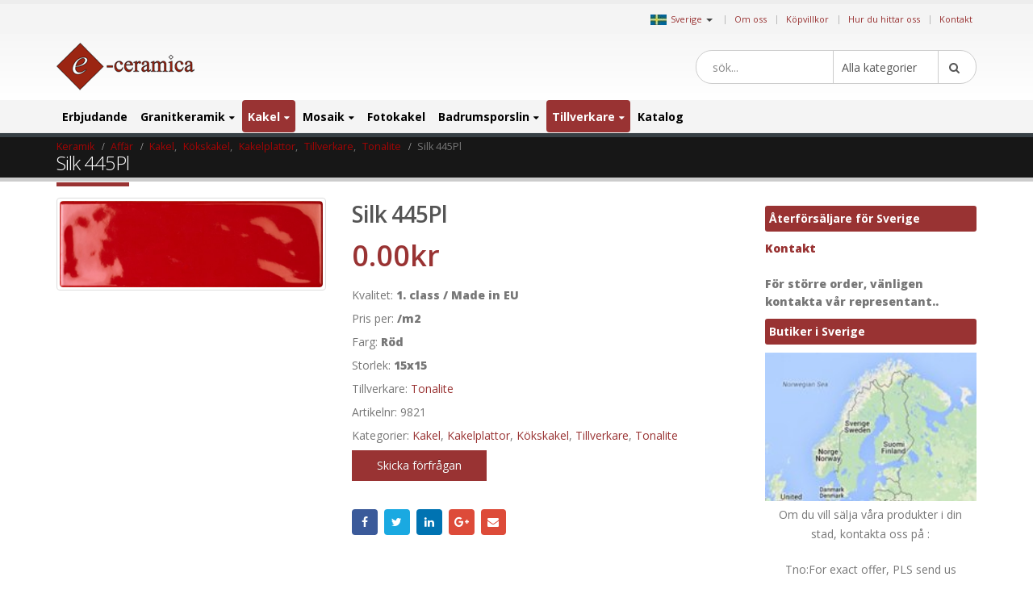

--- FILE ---
content_type: text/html; charset=UTF-8
request_url: https://www.kakelochklinkers.com/silk-445pl/
body_size: 26775
content:
<!DOCTYPE html>
<html lang="sv-SE">
<head>
    <meta charset="utf-8">
    <!--[if IE]><meta http-equiv='X-UA-Compatible' content='IE=edge,chrome=1'><![endif]-->
    <meta name="viewport" content="width=device-width, initial-scale=1, maximum-scale=1" />
    <link rel="profile" href="http://gmpg.org/xfn/11" />
    <link rel="pingback" href="https://www.kakelochklinkers.com/xmlrpc.php" />

        <link rel="shortcut icon" href="//www.ceramictiles.com/wp-content/themes/porto/images/logo/favicon.ico" type="image/x-icon" />
    <link rel="apple-touch-icon" href="//www.ceramictiles.com/wp-content/themes/porto/images/logo/favicon.ico">
    <link rel="apple-touch-icon" sizes="120x120" href="//www.ceramictiles.com/wp-content/themes/porto/images/logo/favicon.ico">
    <link rel="apple-touch-icon" sizes="76x76" href="//www.ceramictiles.com/wp-content/themes/porto/images/logo/favicon.ico">
    <link rel="apple-touch-icon" sizes="152x152" href="//www.ceramictiles.com/wp-content/themes/porto/images/logo/favicon.ico">

<title>Silk 445Pl &#8211; Sverige</title>
<style rel="stylesheet" property="stylesheet" type="text/css">.ms-loading-container .ms-loading, .ms-slide .ms-slide-loading { background-image: none !important; background-color: transparent !important; box-shadow: none !important; } #header .logo { max-width: 170px; } @media (min-width: 1170px) { #header .logo { max-width: 250px; } } @media (max-width: 991px) { #header .logo { max-width: 110px; } } @media (max-width: 767px) { #header .logo { max-width: 110px; } } #header.sticky-header .logo { max-width: 100px; }</style><meta name='robots' content='max-image-preview:large' />
<link rel='dns-prefetch' href='//fonts.googleapis.com' />
<link rel='dns-prefetch' href='//s.w.org' />
<link rel="alternate" type="application/rss+xml" title="Sverige &raquo; flöde" href="https://www.kakelochklinkers.com/feed/" />
<link rel="alternate" type="application/rss+xml" title="Sverige &raquo; kommentarsflöde" href="https://www.kakelochklinkers.com/comments/feed/" />
<link rel='stylesheet' id='wp-block-library-css'  href='https://www.kakelochklinkers.com/wp-includes/css/dist/block-library/style.min.css?ver=5.9.10' type='text/css' media='all' />
<link rel='stylesheet' id='wc-blocks-vendors-style-css'  href='https://www.kakelochklinkers.com/wp-content/plugins/woocommerce/packages/woocommerce-blocks/build/wc-blocks-vendors-style.css?ver=6.5.2' type='text/css' media='all' />
<link rel='stylesheet' id='wc-blocks-style-css'  href='https://www.kakelochklinkers.com/wp-content/plugins/woocommerce/packages/woocommerce-blocks/build/wc-blocks-style.css?ver=6.5.2' type='text/css' media='all' />
<link rel='stylesheet' id='yith-wcan-shortcodes-css'  href='https://www.kakelochklinkers.com/wp-content/plugins/yith-woocommerce-ajax-navigation/assets/css/shortcodes.css?ver=4.12.0' type='text/css' media='all' />
<style id='yith-wcan-shortcodes-inline-css' type='text/css'>
:root{
	--yith-wcan-filters_colors_titles: #434343;
	--yith-wcan-filters_colors_background: #FFFFFF;
	--yith-wcan-filters_colors_accent: #A7144C;
	--yith-wcan-filters_colors_accent_r: 167;
	--yith-wcan-filters_colors_accent_g: 20;
	--yith-wcan-filters_colors_accent_b: 76;
	--yith-wcan-color_swatches_border_radius: 100%;
	--yith-wcan-color_swatches_size: 30px;
	--yith-wcan-labels_style_background: #FFFFFF;
	--yith-wcan-labels_style_background_hover: #A7144C;
	--yith-wcan-labels_style_background_active: #A7144C;
	--yith-wcan-labels_style_text: #434343;
	--yith-wcan-labels_style_text_hover: #FFFFFF;
	--yith-wcan-labels_style_text_active: #FFFFFF;
	--yith-wcan-anchors_style_text: #434343;
	--yith-wcan-anchors_style_text_hover: #A7144C;
	--yith-wcan-anchors_style_text_active: #A7144C;
}
</style>
<style id='global-styles-inline-css' type='text/css'>
body{--wp--preset--color--black: #000000;--wp--preset--color--cyan-bluish-gray: #abb8c3;--wp--preset--color--white: #ffffff;--wp--preset--color--pale-pink: #f78da7;--wp--preset--color--vivid-red: #cf2e2e;--wp--preset--color--luminous-vivid-orange: #ff6900;--wp--preset--color--luminous-vivid-amber: #fcb900;--wp--preset--color--light-green-cyan: #7bdcb5;--wp--preset--color--vivid-green-cyan: #00d084;--wp--preset--color--pale-cyan-blue: #8ed1fc;--wp--preset--color--vivid-cyan-blue: #0693e3;--wp--preset--color--vivid-purple: #9b51e0;--wp--preset--gradient--vivid-cyan-blue-to-vivid-purple: linear-gradient(135deg,rgba(6,147,227,1) 0%,rgb(155,81,224) 100%);--wp--preset--gradient--light-green-cyan-to-vivid-green-cyan: linear-gradient(135deg,rgb(122,220,180) 0%,rgb(0,208,130) 100%);--wp--preset--gradient--luminous-vivid-amber-to-luminous-vivid-orange: linear-gradient(135deg,rgba(252,185,0,1) 0%,rgba(255,105,0,1) 100%);--wp--preset--gradient--luminous-vivid-orange-to-vivid-red: linear-gradient(135deg,rgba(255,105,0,1) 0%,rgb(207,46,46) 100%);--wp--preset--gradient--very-light-gray-to-cyan-bluish-gray: linear-gradient(135deg,rgb(238,238,238) 0%,rgb(169,184,195) 100%);--wp--preset--gradient--cool-to-warm-spectrum: linear-gradient(135deg,rgb(74,234,220) 0%,rgb(151,120,209) 20%,rgb(207,42,186) 40%,rgb(238,44,130) 60%,rgb(251,105,98) 80%,rgb(254,248,76) 100%);--wp--preset--gradient--blush-light-purple: linear-gradient(135deg,rgb(255,206,236) 0%,rgb(152,150,240) 100%);--wp--preset--gradient--blush-bordeaux: linear-gradient(135deg,rgb(254,205,165) 0%,rgb(254,45,45) 50%,rgb(107,0,62) 100%);--wp--preset--gradient--luminous-dusk: linear-gradient(135deg,rgb(255,203,112) 0%,rgb(199,81,192) 50%,rgb(65,88,208) 100%);--wp--preset--gradient--pale-ocean: linear-gradient(135deg,rgb(255,245,203) 0%,rgb(182,227,212) 50%,rgb(51,167,181) 100%);--wp--preset--gradient--electric-grass: linear-gradient(135deg,rgb(202,248,128) 0%,rgb(113,206,126) 100%);--wp--preset--gradient--midnight: linear-gradient(135deg,rgb(2,3,129) 0%,rgb(40,116,252) 100%);--wp--preset--duotone--dark-grayscale: url('#wp-duotone-dark-grayscale');--wp--preset--duotone--grayscale: url('#wp-duotone-grayscale');--wp--preset--duotone--purple-yellow: url('#wp-duotone-purple-yellow');--wp--preset--duotone--blue-red: url('#wp-duotone-blue-red');--wp--preset--duotone--midnight: url('#wp-duotone-midnight');--wp--preset--duotone--magenta-yellow: url('#wp-duotone-magenta-yellow');--wp--preset--duotone--purple-green: url('#wp-duotone-purple-green');--wp--preset--duotone--blue-orange: url('#wp-duotone-blue-orange');--wp--preset--font-size--small: 13px;--wp--preset--font-size--medium: 20px;--wp--preset--font-size--large: 36px;--wp--preset--font-size--x-large: 42px;}.has-black-color{color: var(--wp--preset--color--black) !important;}.has-cyan-bluish-gray-color{color: var(--wp--preset--color--cyan-bluish-gray) !important;}.has-white-color{color: var(--wp--preset--color--white) !important;}.has-pale-pink-color{color: var(--wp--preset--color--pale-pink) !important;}.has-vivid-red-color{color: var(--wp--preset--color--vivid-red) !important;}.has-luminous-vivid-orange-color{color: var(--wp--preset--color--luminous-vivid-orange) !important;}.has-luminous-vivid-amber-color{color: var(--wp--preset--color--luminous-vivid-amber) !important;}.has-light-green-cyan-color{color: var(--wp--preset--color--light-green-cyan) !important;}.has-vivid-green-cyan-color{color: var(--wp--preset--color--vivid-green-cyan) !important;}.has-pale-cyan-blue-color{color: var(--wp--preset--color--pale-cyan-blue) !important;}.has-vivid-cyan-blue-color{color: var(--wp--preset--color--vivid-cyan-blue) !important;}.has-vivid-purple-color{color: var(--wp--preset--color--vivid-purple) !important;}.has-black-background-color{background-color: var(--wp--preset--color--black) !important;}.has-cyan-bluish-gray-background-color{background-color: var(--wp--preset--color--cyan-bluish-gray) !important;}.has-white-background-color{background-color: var(--wp--preset--color--white) !important;}.has-pale-pink-background-color{background-color: var(--wp--preset--color--pale-pink) !important;}.has-vivid-red-background-color{background-color: var(--wp--preset--color--vivid-red) !important;}.has-luminous-vivid-orange-background-color{background-color: var(--wp--preset--color--luminous-vivid-orange) !important;}.has-luminous-vivid-amber-background-color{background-color: var(--wp--preset--color--luminous-vivid-amber) !important;}.has-light-green-cyan-background-color{background-color: var(--wp--preset--color--light-green-cyan) !important;}.has-vivid-green-cyan-background-color{background-color: var(--wp--preset--color--vivid-green-cyan) !important;}.has-pale-cyan-blue-background-color{background-color: var(--wp--preset--color--pale-cyan-blue) !important;}.has-vivid-cyan-blue-background-color{background-color: var(--wp--preset--color--vivid-cyan-blue) !important;}.has-vivid-purple-background-color{background-color: var(--wp--preset--color--vivid-purple) !important;}.has-black-border-color{border-color: var(--wp--preset--color--black) !important;}.has-cyan-bluish-gray-border-color{border-color: var(--wp--preset--color--cyan-bluish-gray) !important;}.has-white-border-color{border-color: var(--wp--preset--color--white) !important;}.has-pale-pink-border-color{border-color: var(--wp--preset--color--pale-pink) !important;}.has-vivid-red-border-color{border-color: var(--wp--preset--color--vivid-red) !important;}.has-luminous-vivid-orange-border-color{border-color: var(--wp--preset--color--luminous-vivid-orange) !important;}.has-luminous-vivid-amber-border-color{border-color: var(--wp--preset--color--luminous-vivid-amber) !important;}.has-light-green-cyan-border-color{border-color: var(--wp--preset--color--light-green-cyan) !important;}.has-vivid-green-cyan-border-color{border-color: var(--wp--preset--color--vivid-green-cyan) !important;}.has-pale-cyan-blue-border-color{border-color: var(--wp--preset--color--pale-cyan-blue) !important;}.has-vivid-cyan-blue-border-color{border-color: var(--wp--preset--color--vivid-cyan-blue) !important;}.has-vivid-purple-border-color{border-color: var(--wp--preset--color--vivid-purple) !important;}.has-vivid-cyan-blue-to-vivid-purple-gradient-background{background: var(--wp--preset--gradient--vivid-cyan-blue-to-vivid-purple) !important;}.has-light-green-cyan-to-vivid-green-cyan-gradient-background{background: var(--wp--preset--gradient--light-green-cyan-to-vivid-green-cyan) !important;}.has-luminous-vivid-amber-to-luminous-vivid-orange-gradient-background{background: var(--wp--preset--gradient--luminous-vivid-amber-to-luminous-vivid-orange) !important;}.has-luminous-vivid-orange-to-vivid-red-gradient-background{background: var(--wp--preset--gradient--luminous-vivid-orange-to-vivid-red) !important;}.has-very-light-gray-to-cyan-bluish-gray-gradient-background{background: var(--wp--preset--gradient--very-light-gray-to-cyan-bluish-gray) !important;}.has-cool-to-warm-spectrum-gradient-background{background: var(--wp--preset--gradient--cool-to-warm-spectrum) !important;}.has-blush-light-purple-gradient-background{background: var(--wp--preset--gradient--blush-light-purple) !important;}.has-blush-bordeaux-gradient-background{background: var(--wp--preset--gradient--blush-bordeaux) !important;}.has-luminous-dusk-gradient-background{background: var(--wp--preset--gradient--luminous-dusk) !important;}.has-pale-ocean-gradient-background{background: var(--wp--preset--gradient--pale-ocean) !important;}.has-electric-grass-gradient-background{background: var(--wp--preset--gradient--electric-grass) !important;}.has-midnight-gradient-background{background: var(--wp--preset--gradient--midnight) !important;}.has-small-font-size{font-size: var(--wp--preset--font-size--small) !important;}.has-medium-font-size{font-size: var(--wp--preset--font-size--medium) !important;}.has-large-font-size{font-size: var(--wp--preset--font-size--large) !important;}.has-x-large-font-size{font-size: var(--wp--preset--font-size--x-large) !important;}
</style>
<style id='woocommerce-inline-inline-css' type='text/css'>
.woocommerce form .form-row .required { visibility: visible; }
</style>
<link rel='stylesheet' id='yith_wcas_frontend-css'  href='https://www.kakelochklinkers.com/wp-content/plugins/yith-woocommerce-ajax-search/assets/css/yith_wcas_ajax_search.css?ver=1.21.0' type='text/css' media='all' />
<link rel='stylesheet' id='js_composer_front-css'  href='https://www.kakelochklinkers.com/wp-content/plugins/js_composer/assets/css/js_composer.min.css?ver=5.0.1' type='text/css' media='all' />
<link rel='stylesheet' id='porto-bootstrap-css'  href='https://www.kakelochklinkers.com/wp-content/themes/porto-child/bootstrap.min.css?ver=5.9.10' type='text/css' media='all' />
<link rel='stylesheet' id='porto-plugins-css'  href='https://www.kakelochklinkers.com/wp-content/themes/porto/css/plugins.css?ver=5.9.10' type='text/css' media='all' />
<link rel='stylesheet' id='porto-theme-elements-css'  href='https://www.kakelochklinkers.com/wp-content/themes/porto/css/theme_elements.css?ver=5.9.10' type='text/css' media='all' />
<link rel='stylesheet' id='porto-theme-css'  href='https://www.kakelochklinkers.com/wp-content/themes/porto/css/theme.css?ver=5.9.10' type='text/css' media='all' />
<link rel='stylesheet' id='porto-theme-shop-css'  href='https://www.kakelochklinkers.com/wp-content/themes/porto/css/theme_shop.css?ver=5.9.10' type='text/css' media='all' />
<link rel='stylesheet' id='porto-skin-css'  href='https://www.kakelochklinkers.com/wp-content/themes/porto/css/skin_9.css?ver=5.9.10' type='text/css' media='all' />
<link rel='stylesheet' id='porto-style-css'  href='https://www.kakelochklinkers.com/wp-content/themes/porto/style.css?ver=5.9.10' type='text/css' media='all' />
<link rel='stylesheet' id='porto-google-fonts-css'  href='//fonts.googleapis.com/css?family=Open+Sans%3A200%2C300%2C400%2C700%2C800%2C600%7CShadows+Into+Light%3A200%2C300%2C400%2C700%2C800%2C600%7C&#038;subset=cyrillic%2Ccyrillic-ext%2Cgreek%2Cgreek-ext%2Ckhmer%2Clatin%2Clatin-ext%2Cvietnamese&#038;ver=5.9.10' type='text/css' media='all' />
<!--[if lt IE 10]>
<link rel='stylesheet' id='porto-ie-css'  href='https://www.kakelochklinkers.com/wp-content/themes/porto/css/ie.css?ver=5.9.10' type='text/css' media='all' />
<![endif]-->
<link rel='stylesheet' id='styles-child-css'  href='https://www.kakelochklinkers.com/wp-content/themes/porto-child/style.css?ver=5.9.10' type='text/css' media='all' />
<script type="text/template" id="tmpl-variation-template">
	<div class="woocommerce-variation-description">{{{ data.variation.variation_description }}}</div>
	<div class="woocommerce-variation-price">{{{ data.variation.price_html }}}</div>
	<div class="woocommerce-variation-availability">{{{ data.variation.availability_html }}}</div>
</script>
<script type="text/template" id="tmpl-unavailable-variation-template">
	<p>Den här produkten är inte tillgänglig. Välj en annan kombination.</p>
</script>
<script type='text/javascript' src='https://www.kakelochklinkers.com/wp-includes/js/jquery/jquery.min.js?ver=3.6.0' id='jquery-core-js'></script>
<script type='text/javascript' src='https://www.kakelochklinkers.com/wp-includes/js/jquery/jquery-migrate.min.js?ver=3.3.2' id='jquery-migrate-js'></script>
<script type='text/javascript' src='https://www.kakelochklinkers.com/wp-content/plugins/woocommerce/assets/js/jquery-blockui/jquery.blockUI.min.js?ver=2.7.0-wc.6.1.2' id='jquery-blockui-js'></script>
<script type='text/javascript' id='wc-add-to-cart-js-extra'>
/* <![CDATA[ */
var wc_add_to_cart_params = {"ajax_url":"\/wp-admin\/admin-ajax.php","wc_ajax_url":"\/?wc-ajax=%%endpoint%%","i18n_view_cart":"Visa varukorg","cart_url":"https:\/\/www.kakelochklinkers.com\/cart\/","is_cart":"","cart_redirect_after_add":"no"};
/* ]]> */
</script>
<script type='text/javascript' src='https://www.kakelochklinkers.com/wp-content/plugins/woocommerce/assets/js/frontend/add-to-cart.min.js?ver=6.1.2' id='wc-add-to-cart-js'></script>
<script type='text/javascript' src='https://www.kakelochklinkers.com/wp-content/plugins/js_composer/assets/js/vendors/woocommerce-add-to-cart.js?ver=5.0.1' id='vc_woocommerce-add-to-cart-js-js'></script>
<script type='text/javascript' src='https://www.kakelochklinkers.com/wp-content/themes/porto-child/js/bootstrap.min.js?ver=5.9.10' id='bootstrap_js-js'></script>
<script type='text/javascript' src='https://www.kakelochklinkers.com/wp-content/themes/porto-child/js/theme.js?ver=4' id='theme_script-js'></script>
<script type='text/javascript' src='https://www.kakelochklinkers.com/wp-content/themes/porto/js/plugins.min.js?ver=3.4' id='porto-plugins-js'></script>
<link rel="https://api.w.org/" href="https://www.kakelochklinkers.com/wp-json/" /><link rel="alternate" type="application/json" href="https://www.kakelochklinkers.com/wp-json/wp/v2/product/108657" /><link rel="EditURI" type="application/rsd+xml" title="RSD" href="https://www.kakelochklinkers.com/xmlrpc.php?rsd" />
<link rel="wlwmanifest" type="application/wlwmanifest+xml" href="https://www.kakelochklinkers.com/wp-includes/wlwmanifest.xml" /> 
<meta name="generator" content="WordPress 5.9.10" />
<meta name="generator" content="WooCommerce 6.1.2" />
<link rel="canonical" href="https://www.kakelochklinkers.com/produkt/silk-445pl/" />
<link rel='shortlink' href='https://www.kakelochklinkers.com/?p=108657' />
<link rel="alternate" type="application/json+oembed" href="https://www.kakelochklinkers.com/wp-json/oembed/1.0/embed?url=https%3A%2F%2Fwww.kakelochklinkers.com%2Fprodukt%2Fsilk-445pl%2F" />
<link rel="alternate" type="text/xml+oembed" href="https://www.kakelochklinkers.com/wp-json/oembed/1.0/embed?url=https%3A%2F%2Fwww.kakelochklinkers.com%2Fprodukt%2Fsilk-445pl%2F&#038;format=xml" />
<script async src='https://www.ceramictiles.com/?dm=c73e3b2a8589993f5d2b418757e6f84a&amp;action=load&amp;blogid=9&amp;siteid=1&amp;t=697357088&amp;back=https%3A%2F%2Fwww.kakelochklinkers.com%2Findex.php%3Fpost_type%3Dproduct%26product%3Dsilk-445pl' type='text/javascript'></script><script type='text/javascript'>var onloadCallback = function() {};</script>
<script src='//www.google.com/recaptcha/api.js?onload=onloadCallback&render=explicit&hl=sv'async defer></script>	
				 <link rel="alternate" href="https://www.ceramictiles.com/" hreflang="en" />
			 			 <link rel="alternate" href="https://www.keramikfliesen.com/" hreflang="de" />
			 			 <link rel="alternate" href="https://www.baldosasceramicas.com/" hreflang="es" />
			 			 <link rel="alternate" href="https://www.carreauxceramique.com/" hreflang="fr" />
			 			 <link rel="alternate" href="https://www.keramika.com/" hreflang="hr" />
			 			 <link rel="alternate" href="https://www.keramika.com/slovenija" hreflang="sl" />
			 			 <link rel="alternate" href="https://www.keramika.com/srbija" hreflang="sr" />
			     <meta name="name" content="Silk 445Pl" />

    <meta name="description" content="Sverige" />
	<meta name='description' content='Plattans tjocklek är viktigt och denna keramikplattans tjocklek på 8 mm ger intryck av topkvalitet. Kakel i röd färg lyser upp varje rum. Silk 445Pl ko'><script type="text/javascript">var ecertoken_custom = "";</script>	<noscript><style>.woocommerce-product-gallery{ opacity: 1 !important; }</style></noscript>
	<meta name="generator" content="Powered by Visual Composer - drag and drop page builder for WordPress."/>
<!--[if lte IE 9]><link rel="stylesheet" type="text/css" href="https://www.kakelochklinkers.com/wp-content/plugins/js_composer/assets/css/vc_lte_ie9.min.css" media="screen"><![endif]--><noscript><style type="text/css"> .wpb_animate_when_almost_visible { opacity: 1; }</style></noscript>
    <script type="text/javascript">
                                                </script>
</head>
<body class="product-template-default single single-product postid-108657 full blog-9  theme-porto woocommerce woocommerce-page woocommerce-no-js yith-wcan-free wpb-js-composer js-comp-ver-5.0.1 vc_responsive">
    
    <div class="page-wrapper"><!-- page wrapper -->

        
                    <div class="header-wrapper clearfix"><!-- header wrapper -->
                                
                    
<header id="header" class="header-separate header-1 search-sm sticky-menu-header">

    
    <div class="header-top">

        <div class="container">

            <div class="header-left">

                
            </div>

            <div class="header-right">

                <span class="welcome-msg">	<div class="country_selector" style="display:inline-block;">
	    <a id="cmdCountySelect" ><img src="https://www.ceramictiles.com/flags/sweden.jpg" alt="Sverige" /><span>Sverige</span><span class="caret"></span></a>
		<div id="country_select_modal" class="modal fade" role="dialog">
		  <div class="modal-dialog">
			<div class="modal-content">
			  <div class="modal-header">
				<button type="button" class="close" data-dismiss="modal">&times;</button>
				<b>Select shop in your country</b>
			  </div>
			  <div class="modal-body">
			    <div class="container">
			    							<div class="row">
											  
					  <div class="col-lg-3 col-md-3 col-sm-4 col-xs-12">
					  <b>Europa</b>
					  						 <div class="country-select-item"><a href="//www.ceramictiles.com/" ><img src="https://www.keramika.com/flags/eu.jpg" alt="Ceramic and mosaic tiles EU" /><span>EU</span></a></div>
						 						 <div class="country-select-item"><a href="//www.keramikfliesen.com/" ><img src="https://www.keramika.com/flags/germany.jpg" alt="Deutschland" /><span>Deutschland</span></a></div>
						 						 <div class="country-select-item"><a href="//www.baldosasceramicas.com/" ><img src="https://www.keramika.com/flags/spain.jpg" alt="España" /><span>España</span></a></div>
						 						 <div class="country-select-item"><a href="//www.carreauxceramique.com/" ><img src="https://www.keramika.com/flags/france.jpg" alt="France" /><span>France</span></a></div>
						 						 <div class="country-select-item"><a href="//www.keramika.com/" ><img src="https://www.keramika.com/flags/croatia.jpg" alt="Keramičke i mozaik pločice e-Ceramica" /><span>Hrvatska</span></a></div>
						 						 <div class="country-select-item"><a href="//www.keramika.com/slovenija" ><img src="https://www.keramika.com/flags/slovenia.jpg" alt="Keramične in mozaik ploščice" /><span>Slovenija</span></a></div>
						 						 <div class="country-select-item"><a href="//www.keramika.com/srbija" ><img src="https://www.keramika.com/flags/serbia.jpg" alt="Srbija" /><span>Srbija</span></a></div>
						 						 <div class="country-select-item"><a href="//www.kakelochklinkers.com/" ><img src="https://www.keramika.com/flags/sweden.jpg" alt="Sverige" /><span>Sverige</span></a></div>
						 
					  <!--
					  <div class="country-select-item"><a href="http://www.keramika.com/zrbija/" ><img src="http://www.ceramictiles.com/flags/serbia.gif" alt="Srbija" /><span>Srbija</span></a></div>
					  -->

					  </div>
					  	
				</div>
			  </div>
			</div>
		  </div>
		</div>
	</div>
	<script type="text/javascript">
	    jQuery(document).ready(function(){
			jQuery("#country_select_modal").appendTo('BODY');
		}); 
		
		jQuery(document).on("click","a#cmdCountySelect",function(e){
			jQuery("#country_select_modal").modal('show');
		});
	</script>
	</span><span class="gap">|</span><ul id="menu-top" class="top-links mega-menu show-arrow effect-down subeffect-fadein-left"><li id="nav-menu-item-63086" class="menu-item menu-item-type-custom menu-item-object-custom  narrow "><a href="http://www.e-ceramica.com/" class="">Om oss</a></li>
<li id="nav-menu-item-108837" class="menu-item menu-item-type-post_type menu-item-object-page  narrow "><a href="https://www.kakelochklinkers.com/kopvillkor/" class="">Köpvillkor</a></li>
<li id="nav-menu-item-108838" class="menu-item menu-item-type-post_type menu-item-object-page  narrow "><a href="https://www.kakelochklinkers.com/hur-du-hittar-oss/" class="">Hur du hittar oss</a></li>
<li id="nav-menu-item-108839" class="menu-item menu-item-type-post_type menu-item-object-page  narrow "><a href="https://www.kakelochklinkers.com/kontakt/" class="">Kontakt</a></li>
</ul>
            </div>

        </div>

    </div>

    


    <div class="header-main">

        <div class="container">

            <div class="header-left">

                <div class="logo">    <a href="https://www.kakelochklinkers.com/" title="Sverige - Direkt leverans, från producent till dig. Nettopriser." rel="home">
                <img class="img-responsive standard-logo" src="//www.ceramictiles.com/images/logo.png" alt="Sverige" /><img class="img-responsive retina-logo" src="//www.ceramictiles.com/images/logo.png" alt="Sverige" style="max-height:px;display:none;" />            </a>
    </div>
            </div>

            <div class="header-center">

                    <div class="searchform-popup">
        <a class="search-toggle"><i class="fa fa-search"></i></a>
        

<form role="search" method="get" id="yith-ajaxsearchform" action="https://www.kakelochklinkers.com/" class="yith-ajaxsearchform-container yith-ajaxsearchform-container2054892011 searchform searchform-cats">
    <fieldset>
        <span class="text"><input name="s" id="yith-s" class="yith-s" type="text" value="" placeholder="sök..." /></span>
        <select  name='product_cat' id='product_cat' class='cat' >
	<option value='0'>Alla kategorier</option>
	<option class="level-0" value="erbjudande">Erbjudande</option>
	<option class="level-0" value="kakel">Kakel</option>
	<option class="level-1" value="kakel-for-badrum">&nbsp;&nbsp;&nbsp;Badrumskakel</option>
	<option class="level-1" value="kokskakel">&nbsp;&nbsp;&nbsp;Kökskakel</option>
	<option class="level-1" value="kakelplattor">&nbsp;&nbsp;&nbsp;Kakelplattor</option>
	<option class="level-1" value="porslinsplattor">&nbsp;&nbsp;&nbsp;Porslinsplattor</option>
	<option class="level-1" value="stenimitation">&nbsp;&nbsp;&nbsp;Stenimitation</option>
	<option class="level-1" value="kakel-20x20">&nbsp;&nbsp;&nbsp;Kakel 20&#215;20</option>
	<option class="level-1" value="kakel-25x40">&nbsp;&nbsp;&nbsp;Kakel 25&#215;40</option>
	<option class="level-1" value="kakel-30x60">&nbsp;&nbsp;&nbsp;Kakel 30&#215;60</option>
	<option class="level-0" value="fotokakel">Fotokakel</option>
	<option class="level-0" value="mosaik">Mosaik</option>
	<option class="level-1" value="glasmosaik">&nbsp;&nbsp;&nbsp;Glasmosaik</option>
	<option class="level-1" value="stenmosaik">&nbsp;&nbsp;&nbsp;Stenmosaik</option>
	<option class="level-1" value="vitromosaik">&nbsp;&nbsp;&nbsp;Vitromosaik</option>
	<option class="level-1" value="stavmosaik">&nbsp;&nbsp;&nbsp;Stavmosaik</option>
	<option class="level-1" value="sjosten-mosaik">&nbsp;&nbsp;&nbsp;Sjösten mosaik</option>
	<option class="level-1" value="morkbla-mosaik">&nbsp;&nbsp;&nbsp;Mörkblå mosaik</option>
	<option class="level-1" value="vit-mosaik">&nbsp;&nbsp;&nbsp;Vit mosaik</option>
	<option class="level-1" value="gul-mosaik">&nbsp;&nbsp;&nbsp;Gul mosaik</option>
	<option class="level-1" value="rod-mosaik">&nbsp;&nbsp;&nbsp;Röd mosaik</option>
	<option class="level-1" value="guld-mosaik">&nbsp;&nbsp;&nbsp;Guld mosaik</option>
	<option class="level-1" value="gra-mosaik">&nbsp;&nbsp;&nbsp;Grå mosaik</option>
	<option class="level-1" value="antracit-mosaik">&nbsp;&nbsp;&nbsp;Antracit mosaik</option>
	<option class="level-1" value="svart-grafit-mosaik">&nbsp;&nbsp;&nbsp;Svart-grafit mosaik</option>
	<option class="level-1" value="pistage">&nbsp;&nbsp;&nbsp;Pistage mosaik</option>
	<option class="level-1" value="marmor-mosaik">&nbsp;&nbsp;&nbsp;Marmor mosaik</option>
	<option class="level-1" value="lila-mosaik">&nbsp;&nbsp;&nbsp;Lila mosaik</option>
	<option class="level-1" value="turkos-mosaik">&nbsp;&nbsp;&nbsp;Turkos mosaik</option>
	<option class="level-1" value="brons-mosaik">&nbsp;&nbsp;&nbsp;Brons mosaik</option>
	<option class="level-1" value="gron-mosaik">&nbsp;&nbsp;&nbsp;Grön mosaik</option>
	<option class="level-1" value="metallmosaik">&nbsp;&nbsp;&nbsp;Metallmosaik</option>
	<option class="level-0" value="badrumsporslin">Badrumsporslin</option>
	<option class="level-1" value="badrumsmobler">&nbsp;&nbsp;&nbsp;Badrumsmöbler</option>
	<option class="level-0" value="blandare">Blandare</option>
	<option class="level-1" value="for-barn">&nbsp;&nbsp;&nbsp;För barn</option>
	<option class="level-1" value="badrumsblandare">&nbsp;&nbsp;&nbsp;Badrumsblandare</option>
	<option class="level-1" value="blandare-for-funktionshindrade">&nbsp;&nbsp;&nbsp;Blandare för funktionshindrade</option>
	<option class="level-1" value="koksblandare">&nbsp;&nbsp;&nbsp;Köksblandare</option>
	<option class="level-1" value="elektroniska-blandare">&nbsp;&nbsp;&nbsp;Elektroniska blandare</option>
	<option class="level-0" value="tillverkare">Tillverkare</option>
	<option class="level-1" value="ceramica-gomez">&nbsp;&nbsp;&nbsp;Ceramica Gomez</option>
	<option class="level-1" value="ceramicas-myr">&nbsp;&nbsp;&nbsp;Ceramicas MYR</option>
	<option class="level-1" value="exagres">&nbsp;&nbsp;&nbsp;Exagres</option>
	<option class="level-1" value="halcon-ceramicas">&nbsp;&nbsp;&nbsp;Halcon Ceramicas</option>
	<option class="level-1" value="alcalagres">&nbsp;&nbsp;&nbsp;Alcalagres</option>
	<option class="level-1" value="pamesa-ceramica">&nbsp;&nbsp;&nbsp;Pamesa Ceramica</option>
	<option class="level-1" value="peronda-ceramicas">&nbsp;&nbsp;&nbsp;Peronda Ceramicas</option>
	<option class="level-1" value="realonda">&nbsp;&nbsp;&nbsp;Realonda Ceramica</option>
	<option class="level-1" value="tau-ceramica">&nbsp;&nbsp;&nbsp;Tau Ceramica</option>
	<option class="level-1" value="zirconio-ceramica">&nbsp;&nbsp;&nbsp;Zirconio Ceramica</option>
	<option class="level-1" value="mosavit-mosaico">&nbsp;&nbsp;&nbsp;Mosavit Mosaico</option>
	<option class="level-1" value="casalgrande-padana">&nbsp;&nbsp;&nbsp;Casalgrande Padana</option>
	<option class="level-1" value="fap-ceramiche">&nbsp;&nbsp;&nbsp;Fap Ceramiche</option>
	<option class="level-1" value="keope">&nbsp;&nbsp;&nbsp;Keope</option>
	<option class="level-1" value="alttoglass">&nbsp;&nbsp;&nbsp;Alttoglass</option>
	<option class="level-1" value="aparici">&nbsp;&nbsp;&nbsp;Aparici</option>
	<option class="level-1" value="mayolica-ceramica">&nbsp;&nbsp;&nbsp;Mayolica Ceramica</option>
	<option class="level-1" value="cicogres">&nbsp;&nbsp;&nbsp;Cicogres</option>
	<option class="level-1" value="cinca-ceramicos">&nbsp;&nbsp;&nbsp;Cinca Ceramicos</option>
	<option class="level-1" value="tonalite">&nbsp;&nbsp;&nbsp;Tonalite</option>
	<option class="level-1" value="emigres">&nbsp;&nbsp;&nbsp;Emigres</option>
	<option class="level-1" value="aleluia-ceramicas">&nbsp;&nbsp;&nbsp;Aleluia Ceramicas</option>
	<option class="level-1" value="mainzu-ceramica">&nbsp;&nbsp;&nbsp;Mainzu Ceramica</option>
	<option class="level-1" value="natucer-ceramica">&nbsp;&nbsp;&nbsp;Natucer Ceramica</option>
	<option class="level-1" value="pavigres">&nbsp;&nbsp;&nbsp;Pavigres</option>
	<option class="level-1" value="revigres">&nbsp;&nbsp;&nbsp;Revigres</option>
	<option class="level-1" value="sanindusa">&nbsp;&nbsp;&nbsp;Sanindusa</option>
	<option class="level-1" value="undefasa">&nbsp;&nbsp;&nbsp;Undefasa</option>
	<option class="level-1" value="vidrepur">&nbsp;&nbsp;&nbsp;Vidrepur</option>
	<option class="level-1" value="taberner">&nbsp;&nbsp;&nbsp;Taberner</option>
	<option class="level-1" value="grestejo">&nbsp;&nbsp;&nbsp;GresTejo</option>
	<option class="level-1" value="azuvi-tiles">&nbsp;&nbsp;&nbsp;Azuvi Ceramica</option>
	<option class="level-1" value="nofer">&nbsp;&nbsp;&nbsp;Nofer</option>
	<option class="level-1" value="e-ceramica">&nbsp;&nbsp;&nbsp;e-Ceramica</option>
	<option class="level-1" value="bouquet-ceramic">&nbsp;&nbsp;&nbsp;Bouquet ceramic</option>
	<option class="level-1" value="monopole-ceramica">&nbsp;&nbsp;&nbsp;Monopole Ceramica</option>
	<option class="level-1" value="rocersa-ceramica">&nbsp;&nbsp;&nbsp;Rocersa Ceramica</option>
	<option class="level-1" value="habitat-ceramics">&nbsp;&nbsp;&nbsp;Habitat ceramics</option>
	<option class="level-1" value="primusvitoria">&nbsp;&nbsp;&nbsp;Primusvitoria</option>
	<option class="level-0" value="klinker">Klinker</option>
	<option class="level-1" value="klinker-for-pool">&nbsp;&nbsp;&nbsp;Poolklinker</option>
	<option class="level-1" value="traklinker">&nbsp;&nbsp;&nbsp;Träklinker</option>
	<option class="level-1" value="golvklinker">&nbsp;&nbsp;&nbsp;Golvklinker</option>
	<option class="level-1" value="hexagon">&nbsp;&nbsp;&nbsp;Hexagon</option>
	<option class="level-1" value="octagon">&nbsp;&nbsp;&nbsp;Octagon</option>
	<option class="level-1" value="marrakech">&nbsp;&nbsp;&nbsp;Marrakech</option>
	<option class="level-1" value="sjosten">&nbsp;&nbsp;&nbsp;Sjösten</option>
	<option class="level-1" value="patchwork">&nbsp;&nbsp;&nbsp;Patchwork</option>
	<option class="level-1" value="klinker-30x30">&nbsp;&nbsp;&nbsp;Klinker 30&#215;30</option>
	<option class="level-0" value="granitkeramik">Granitkeramik</option>
	<option class="level-1" value="granitklinker-30x30">&nbsp;&nbsp;&nbsp;Granitklinker 30&#215;30</option>
	<option class="level-1" value="granitklinker-30x60">&nbsp;&nbsp;&nbsp;Granitklinker 30&#215;60</option>
	<option class="level-1" value="granitklinker">&nbsp;&nbsp;&nbsp;Granitklinker</option>
	<option class="level-0" value="for-projekt">För projekt</option>
	<option class="level-0" value="tvattstall">Tvättställ</option>
	<option class="level-0" value="toalettskalar">Toalettskålar</option>
</select>

        <span class="button-wrap"><button class="btn" id="yith-searchsubmit" title="sök" type="submit"><i class="fa fa-search"></i></button></span>
        <input type="hidden" name="post_type" value="product" />
        
    </fieldset>
</form>

<script type="text/javascript">
jQuery(function($){
    var search_loader_url = 'https://www.kakelochklinkers.com/wp-content/themes/porto/images/ajax-loader@2x.gif';
    
    var ajax_url = '/wp-admin/admin-ajax.php?';

    var yith_search = $('.yith-ajaxsearchform-container2054892011 .yith-s').yithautocomplete({
        minChars: 3,
        appendTo: '.yith-ajaxsearchform-container2054892011',
        serviceUrl: function() {
            
            var val = $('.yith-ajaxsearchform-container2054892011 .cat').val();
            
            if (val != '0')
                return ajax_url + 'action=yith_ajax_search_products' + '&product_cat=' + val;
            else
                return ajax_url + 'action=yith_ajax_search_products';
        },
        onSearchStart: function(){
            $(this).css('background', 'url('+search_loader_url+') no-repeat 97% center');
            $(this).css('background-size', '16px 16px');
        },
        onSearchComplete: function(){
            $(this).css('background', 'transparent');
        },
        onSelect: function (suggestion) {
            if( suggestion.id != -1 ) {
                window.location.href = suggestion.url;
            }
        },
        formatResult: function (suggestion, currentValue) {
            var pattern = '(' + $.YithAutocomplete.utils.escapeRegExChars(currentValue) + ')';
            var html = '';

            if ( typeof suggestion.img !== 'undefined' ) {
                html += suggestion.img;
            }

            html += '<div class="yith_wcas_result_content"><div class="title">';
            html += suggestion.value.replace(new RegExp(pattern, 'gi'), '<strong>$1<\/strong>');
            html += '</div>';

            if ( typeof suggestion.div_badge_open !== 'undefined' ) {
                html += suggestion.div_badge_open;
            }

            if ( typeof suggestion.on_sale !== 'undefined' ) {
                html += suggestion.on_sale;
            }

            if ( typeof suggestion.featured !== 'undefined' ) {
                html += suggestion.featured;
            }

            if ( typeof suggestion.div_badge_close !== 'undefined' ) {
                html += suggestion.div_badge_close;
            }

            if ( typeof suggestion.price !== 'undefined' && suggestion.price != '' ) {
                html += ' ' + suggestion.price;
            }

            if ( typeof suggestion.excerpt !== 'undefined' ) {
                html += ' ' +  suggestion.excerpt.replace(new RegExp(pattern, 'gi'), '<strong>$1<\/strong>');
            }

            html += '</div>';


            return html;
        }
    });

    $('.yith-ajaxsearchform-container2054892011 .cat').on('change', function() {
        $('.yith-ajaxsearchform-container2054892011 .yith-s').focus();
    });
});
</script>    </div>
    
                <a class="mobile-toggle"><i class="fa fa-reorder"></i></a>

            </div>

            <div class="header-right">

                
                <div class="">

                    
                </div>



                


            </div>

        </div>

    </div>



    
        <div class="main-menu-wrap">

            <div id="main-menu" class="container ">

                
                <div class="menu-center">
                    <ul id="menu-main-menu" class="main-menu mega-menu show-arrow effect-down subeffect-fadein-left"><li id="nav-menu-item-617" class="menu-item menu-item-type-taxonomy menu-item-object-product_cat  narrow "><a href="https://www.kakelochklinkers.com/erbjudande/" class="">Erbjudande</a></li>
<li id="nav-menu-item-108853" class="menu-item menu-item-type-taxonomy menu-item-object-product_cat menu-item-has-children  has-sub narrow "><a href="https://www.kakelochklinkers.com/granitkeramik/" class="">Granitkeramik</a>
<div class="popup"><div class="inner" style=""><ul class="sub-menu">
	<li id="nav-menu-item-108854" class="menu-item menu-item-type-taxonomy menu-item-object-product_cat " data-cols="1"><a href="https://www.kakelochklinkers.com/granitkeramik/granitklinker/" class="">Granitklinker</a></li>
	<li id="nav-menu-item-108855" class="menu-item menu-item-type-taxonomy menu-item-object-product_cat " data-cols="1"><a href="https://www.kakelochklinkers.com/granitkeramik/granitklinker-30x30/" class="">Granitklinker 30&#215;30</a></li>
	<li id="nav-menu-item-108856" class="menu-item menu-item-type-taxonomy menu-item-object-product_cat " data-cols="1"><a href="https://www.kakelochklinkers.com/granitkeramik/granitklinker-30x60/" class="">Granitklinker 30&#215;60</a></li>
</ul></div></div>
</li>
<li id="nav-menu-item-623" class="menu-item menu-item-type-taxonomy menu-item-object-product_cat current-product-ancestor current-menu-parent current-product-parent menu-item-has-children active has-sub narrow "><a href="https://www.kakelochklinkers.com/kakel/" class="">Kakel</a>
<div class="popup"><div class="inner" style=""><ul class="sub-menu">
	<li id="nav-menu-item-626" class="menu-item menu-item-type-taxonomy menu-item-object-product_cat " data-cols="1"><a href="https://www.kakelochklinkers.com/kakel/kakel-for-badrum/" class="">Badrumskakel</a></li>
	<li id="nav-menu-item-627" class="menu-item menu-item-type-taxonomy menu-item-object-product_cat current-product-ancestor current-menu-parent current-product-parent active" data-cols="1"><a href="https://www.kakelochklinkers.com/kakel/kokskakel/" class="">Kökskakel</a></li>
	<li id="nav-menu-item-628" class="menu-item menu-item-type-taxonomy menu-item-object-product_cat " data-cols="1"><a href="https://www.kakelochklinkers.com/kakel/porslinsplattor/" class="">Porslinsplattor</a></li>
</ul></div></div>
</li>
<li id="nav-menu-item-631" class="menu-item menu-item-type-taxonomy menu-item-object-product_cat menu-item-has-children  has-sub narrow "><a href="https://www.kakelochklinkers.com/mosaik/" class="">Mosaik</a>
<div class="popup"><div class="inner" style=""><ul class="sub-menu">
	<li id="nav-menu-item-634" class="menu-item menu-item-type-taxonomy menu-item-object-product_cat " data-cols="1"><a href="https://www.kakelochklinkers.com/mosaik/glasmosaik/" class="">Glasmosaik</a></li>
	<li id="nav-menu-item-633" class="menu-item menu-item-type-taxonomy menu-item-object-product_cat " data-cols="1"><a href="https://www.kakelochklinkers.com/mosaik/stenmosaik/" class="">Stenmosaik</a></li>
	<li id="nav-menu-item-635" class="menu-item menu-item-type-taxonomy menu-item-object-product_cat " data-cols="1"><a href="https://www.kakelochklinkers.com/mosaik/vitromosaik/" class="">Vitromosaik</a></li>
</ul></div></div>
</li>
<li id="nav-menu-item-630" class="menu-item menu-item-type-taxonomy menu-item-object-product_cat  narrow "><a href="https://www.kakelochklinkers.com/fotokakel/" class="">Fotokakel</a></li>
<li id="nav-menu-item-636" class="menu-item menu-item-type-taxonomy menu-item-object-product_cat menu-item-has-children  has-sub narrow "><a href="https://www.kakelochklinkers.com/badrumsporslin/" class="">Badrumsporslin</a>
<div class="popup"><div class="inner" style=""><ul class="sub-menu">
	<li id="nav-menu-item-639" class="menu-item menu-item-type-taxonomy menu-item-object-product_cat " data-cols="1"><a href="https://www.kakelochklinkers.com/badrumsporslin/badrumsmobler/" class="">Badrumsmöbler</a></li>
</ul></div></div>
</li>
<li id="nav-menu-item-1288" class="menu-item menu-item-type-taxonomy menu-item-object-product_cat current-product-ancestor current-menu-parent current-product-parent menu-item-has-children active has-sub wide  col-4"><a href="https://www.kakelochklinkers.com/tillverkare/" class="">Tillverkare</a>
<div class="popup"><div class="inner" style=""><ul class="sub-menu">
	<li id="nav-menu-item-108864" class="menu-item menu-item-type-taxonomy menu-item-object-product_cat empty hidden " data-cols="1"><a href="https://www.kakelochklinkers.com/tillverkare/absolut-keramika/" class="">Absolut keramika</a></li>
	<li id="nav-menu-item-108865" class="menu-item menu-item-type-taxonomy menu-item-object-product_cat " data-cols="1"><a href="https://www.kakelochklinkers.com/tillverkare/alcalagres/" class="">Alcalagres</a></li>
	<li id="nav-menu-item-108866" class="menu-item menu-item-type-taxonomy menu-item-object-product_cat " data-cols="1"><a href="https://www.kakelochklinkers.com/tillverkare/aleluia-ceramicas/" class="">Aleluia Ceramicas</a></li>
	<li id="nav-menu-item-108867" class="menu-item menu-item-type-taxonomy menu-item-object-product_cat empty hidden " data-cols="1"><a href="https://www.kakelochklinkers.com/tillverkare/alfa-ceramica/" class="">Alfa ceramica</a></li>
	<li id="nav-menu-item-108868" class="menu-item menu-item-type-taxonomy menu-item-object-product_cat " data-cols="1"><a href="https://www.kakelochklinkers.com/tillverkare/alttoglass/" class="">Alttoglass</a></li>
	<li id="nav-menu-item-108869" class="menu-item menu-item-type-taxonomy menu-item-object-product_cat empty hidden " data-cols="1"><a href="https://www.kakelochklinkers.com/tillverkare/am-ceramica/" class="">AM Ceramica</a></li>
	<li id="nav-menu-item-108870" class="menu-item menu-item-type-taxonomy menu-item-object-product_cat " data-cols="1"><a href="https://www.kakelochklinkers.com/tillverkare/aparici/" class="">Aparici</a></li>
	<li id="nav-menu-item-108871" class="menu-item menu-item-type-taxonomy menu-item-object-product_cat empty hidden " data-cols="1"><a href="https://www.kakelochklinkers.com/tillverkare/arcana-tiles/" class="">Your tiles</a></li>
	<li id="nav-menu-item-108872" class="menu-item menu-item-type-taxonomy menu-item-object-product_cat empty hidden " data-cols="1"><a href="https://www.kakelochklinkers.com/tillverkare/arcansas/" class="">Arcansas</a></li>
	<li id="nav-menu-item-108873" class="menu-item menu-item-type-taxonomy menu-item-object-product_cat empty hidden " data-cols="1"><a href="https://www.kakelochklinkers.com/tillverkare/azulejo-espanol/" class="">Azulejo Espanol</a></li>
	<li id="nav-menu-item-108874" class="menu-item menu-item-type-taxonomy menu-item-object-product_cat empty hidden " data-cols="1"><a href="https://www.kakelochklinkers.com/tillverkare/azuliber/" class="">Azuliber</a></li>
	<li id="nav-menu-item-108875" class="menu-item menu-item-type-taxonomy menu-item-object-product_cat " data-cols="1"><a href="https://www.kakelochklinkers.com/tillverkare/azuvi-tiles/" class="">Azuvi Ceramica</a></li>
	<li id="nav-menu-item-108876" class="menu-item menu-item-type-taxonomy menu-item-object-product_cat empty hidden " data-cols="1"><a href="https://www.kakelochklinkers.com/tillverkare/baldocer/" class="">Baldocer</a></li>
	<li id="nav-menu-item-108877" class="menu-item menu-item-type-taxonomy menu-item-object-product_cat " data-cols="1"><a href="https://www.kakelochklinkers.com/tillverkare/bouquet-ceramic/" class="">Bouquet ceramic</a></li>
	<li id="nav-menu-item-108878" class="menu-item menu-item-type-taxonomy menu-item-object-product_cat " data-cols="1"><a href="https://www.kakelochklinkers.com/tillverkare/casalgrande-padana/" class="">Casalgrande Padana</a></li>
	<li id="nav-menu-item-108879" class="menu-item menu-item-type-taxonomy menu-item-object-product_cat empty hidden " data-cols="1"><a href="https://www.kakelochklinkers.com/tillverkare/ceramica-alcora/" class="">Ceramica Alcora</a></li>
	<li id="nav-menu-item-108880" class="menu-item menu-item-type-taxonomy menu-item-object-product_cat empty hidden " data-cols="1"><a href="https://www.kakelochklinkers.com/tillverkare/ceramica-calaf/" class="">Ceramica Calaf</a></li>
	<li id="nav-menu-item-108881" class="menu-item menu-item-type-taxonomy menu-item-object-product_cat " data-cols="1"><a href="https://www.kakelochklinkers.com/tillverkare/ceramica-gomez/" class="">Ceramica Gomez</a></li>
	<li id="nav-menu-item-108882" class="menu-item menu-item-type-taxonomy menu-item-object-product_cat empty hidden " data-cols="1"><a href="https://www.kakelochklinkers.com/tillverkare/ceramicas-apavisa/" class="">Ceramicas Apavisa</a></li>
	<li id="nav-menu-item-108883" class="menu-item menu-item-type-taxonomy menu-item-object-product_cat empty hidden " data-cols="1"><a href="https://www.kakelochklinkers.com/tillverkare/ceramicas-borja/" class="">Ceramicas Borja</a></li>
	<li id="nav-menu-item-108884" class="menu-item menu-item-type-taxonomy menu-item-object-product_cat " data-cols="1"><a href="https://www.kakelochklinkers.com/tillverkare/ceramicas-myr/" class="">Ceramicas MYR</a></li>
	<li id="nav-menu-item-108885" class="menu-item menu-item-type-taxonomy menu-item-object-product_cat empty hidden " data-cols="1"><a href="https://www.kakelochklinkers.com/tillverkare/ceramictiles-net/" class="">CeramicTiles.Net</a></li>
	<li id="nav-menu-item-108886" class="menu-item menu-item-type-taxonomy menu-item-object-product_cat " data-cols="1"><a href="https://www.kakelochklinkers.com/tillverkare/cicogres/" class="">Cicogres</a></li>
	<li id="nav-menu-item-108887" class="menu-item menu-item-type-taxonomy menu-item-object-product_cat " data-cols="1"><a href="https://www.kakelochklinkers.com/tillverkare/cinca-ceramicos/" class="">Cinca Ceramicos</a></li>
	<li id="nav-menu-item-108888" class="menu-item menu-item-type-taxonomy menu-item-object-product_cat empty hidden " data-cols="1"><a href="https://www.kakelochklinkers.com/tillverkare/cobsa/" class="">Cobsa</a></li>
	<li id="nav-menu-item-108889" class="menu-item menu-item-type-taxonomy menu-item-object-product_cat empty hidden " data-cols="1"><a href="https://www.kakelochklinkers.com/tillverkare/daniel-rubinetterie/" class="">Daniel Rubinetterie</a></li>
	<li id="nav-menu-item-108890" class="menu-item menu-item-type-taxonomy menu-item-object-product_cat empty hidden " data-cols="1"><a href="https://www.kakelochklinkers.com/tillverkare/distrimat-ceramica/" class="">Distrimat ceramica</a></li>
	<li id="nav-menu-item-108891" class="menu-item menu-item-type-taxonomy menu-item-object-product_cat " data-cols="1"><a href="https://www.kakelochklinkers.com/tillverkare/e-ceramica/" class="">e-Ceramica</a></li>
	<li id="nav-menu-item-108892" class="menu-item menu-item-type-taxonomy menu-item-object-product_cat empty hidden " data-cols="1"><a href="https://www.kakelochklinkers.com/tillverkare/el-molino/" class="">El molino</a></li>
	<li id="nav-menu-item-108893" class="menu-item menu-item-type-taxonomy menu-item-object-product_cat " data-cols="1"><a href="https://www.kakelochklinkers.com/tillverkare/emigres/" class="">Emigres</a></li>
	<li id="nav-menu-item-108894" class="menu-item menu-item-type-taxonomy menu-item-object-product_cat " data-cols="1"><a href="https://www.kakelochklinkers.com/tillverkare/exagres/" class="">Exagres</a></li>
	<li id="nav-menu-item-108895" class="menu-item menu-item-type-taxonomy menu-item-object-product_cat " data-cols="1"><a href="https://www.kakelochklinkers.com/tillverkare/fap-ceramiche/" class="">Fap Ceramiche</a></li>
	<li id="nav-menu-item-108896" class="menu-item menu-item-type-taxonomy menu-item-object-product_cat empty hidden " data-cols="1"><a href="https://www.kakelochklinkers.com/tillverkare/gres-catalan/" class="">Gres Catalan</a></li>
	<li id="nav-menu-item-108897" class="menu-item menu-item-type-taxonomy menu-item-object-product_cat " data-cols="1"><a href="https://www.kakelochklinkers.com/tillverkare/grestejo/" class="">GresTejo</a></li>
	<li id="nav-menu-item-108898" class="menu-item menu-item-type-taxonomy menu-item-object-product_cat " data-cols="1"><a href="https://www.kakelochklinkers.com/tillverkare/habitat-ceramics/" class="">Habitat ceramics</a></li>
	<li id="nav-menu-item-108899" class="menu-item menu-item-type-taxonomy menu-item-object-product_cat " data-cols="1"><a href="https://www.kakelochklinkers.com/tillverkare/halcon-ceramicas/" class="">Halcon Ceramicas</a></li>
	<li id="nav-menu-item-108900" class="menu-item menu-item-type-taxonomy menu-item-object-product_cat empty hidden " data-cols="1"><a href="https://www.kakelochklinkers.com/tillverkare/hansgrohe/" class="">Hansgrohe</a></li>
	<li id="nav-menu-item-108901" class="menu-item menu-item-type-taxonomy menu-item-object-product_cat empty hidden " data-cols="1"><a href="https://www.kakelochklinkers.com/tillverkare/hidronatur/" class="">Hidronatur</a></li>
	<li id="nav-menu-item-108902" class="menu-item menu-item-type-taxonomy menu-item-object-product_cat empty hidden " data-cols="1"><a href="https://www.kakelochklinkers.com/tillverkare/hispania-ceramica/" class="">Hispania Ceramica</a></li>
	<li id="nav-menu-item-108903" class="menu-item menu-item-type-taxonomy menu-item-object-product_cat empty hidden " data-cols="1"><a href="https://www.kakelochklinkers.com/tillverkare/inalco/" class="">Inalco</a></li>
	<li id="nav-menu-item-108904" class="menu-item menu-item-type-taxonomy menu-item-object-product_cat empty hidden " data-cols="1"><a href="https://www.kakelochklinkers.com/tillverkare/iris/" class="">Iris</a></li>
	<li id="nav-menu-item-108905" class="menu-item menu-item-type-taxonomy menu-item-object-product_cat " data-cols="1"><a href="https://www.kakelochklinkers.com/tillverkare/keope/" class="">Keope</a></li>
	<li id="nav-menu-item-108906" class="menu-item menu-item-type-taxonomy menu-item-object-product_cat " data-cols="1"><a href="https://www.kakelochklinkers.com/tillverkare/mainzu-ceramica/" class="">Mainzu Ceramica</a></li>
	<li id="nav-menu-item-108907" class="menu-item menu-item-type-taxonomy menu-item-object-product_cat empty hidden " data-cols="1"><a href="https://www.kakelochklinkers.com/tillverkare/marmoles-serrat/" class="">Marmoles Serrat</a></li>
	<li id="nav-menu-item-108908" class="menu-item menu-item-type-taxonomy menu-item-object-product_cat " data-cols="1"><a href="https://www.kakelochklinkers.com/tillverkare/mayolica-ceramica/" class="">Mayolica Ceramica</a></li>
	<li id="nav-menu-item-108909" class="menu-item menu-item-type-taxonomy menu-item-object-product_cat empty hidden " data-cols="1"><a href="https://www.kakelochklinkers.com/tillverkare/mban/" class="">Mban</a></li>
	<li id="nav-menu-item-108910" class="menu-item menu-item-type-taxonomy menu-item-object-product_cat " data-cols="1"><a href="https://www.kakelochklinkers.com/tillverkare/monopole-ceramica/" class="">Monopole Ceramica</a></li>
	<li id="nav-menu-item-108911" class="menu-item menu-item-type-taxonomy menu-item-object-product_cat " data-cols="1"><a href="https://www.kakelochklinkers.com/tillverkare/mosavit-mosaico/" class="">Mosavit Mosaico</a></li>
	<li id="nav-menu-item-108912" class="menu-item menu-item-type-taxonomy menu-item-object-product_cat " data-cols="1"><a href="https://www.kakelochklinkers.com/tillverkare/natucer-ceramica/" class="">Natucer Ceramica</a></li>
	<li id="nav-menu-item-108913" class="menu-item menu-item-type-taxonomy menu-item-object-product_cat empty hidden " data-cols="1"><a href="https://www.kakelochklinkers.com/tillverkare/niro-granite/" class="">Niro Granite</a></li>
	<li id="nav-menu-item-108914" class="menu-item menu-item-type-taxonomy menu-item-object-product_cat " data-cols="1"><a href="https://www.kakelochklinkers.com/tillverkare/nofer/" class="">Nofer</a></li>
	<li id="nav-menu-item-108915" class="menu-item menu-item-type-taxonomy menu-item-object-product_cat " data-cols="1"><a href="https://www.kakelochklinkers.com/tillverkare/pamesa-ceramica/" class="">Pamesa Ceramica</a></li>
	<li id="nav-menu-item-108916" class="menu-item menu-item-type-taxonomy menu-item-object-product_cat " data-cols="1"><a href="https://www.kakelochklinkers.com/tillverkare/pavigres/" class="">Pavigres</a></li>
	<li id="nav-menu-item-108917" class="menu-item menu-item-type-taxonomy menu-item-object-product_cat " data-cols="1"><a href="https://www.kakelochklinkers.com/tillverkare/peronda-ceramicas/" class="">Peronda Ceramicas</a></li>
	<li id="nav-menu-item-108918" class="menu-item menu-item-type-taxonomy menu-item-object-product_cat " data-cols="1"><a href="https://www.kakelochklinkers.com/tillverkare/primusvitoria/" class="">Primusvitoria</a></li>
	<li id="nav-menu-item-108919" class="menu-item menu-item-type-taxonomy menu-item-object-product_cat empty hidden " data-cols="1"><a href="https://www.kakelochklinkers.com/tillverkare/profiltek/" class="">Profiltek</a></li>
	<li id="nav-menu-item-108920" class="menu-item menu-item-type-taxonomy menu-item-object-product_cat " data-cols="1"><a href="https://www.kakelochklinkers.com/tillverkare/realonda/" class="">Realonda Ceramica</a></li>
	<li id="nav-menu-item-108921" class="menu-item menu-item-type-taxonomy menu-item-object-product_cat " data-cols="1"><a href="https://www.kakelochklinkers.com/tillverkare/revigres/" class="">Revigres</a></li>
	<li id="nav-menu-item-108922" class="menu-item menu-item-type-taxonomy menu-item-object-product_cat " data-cols="1"><a href="https://www.kakelochklinkers.com/tillverkare/rocersa-ceramica/" class="">Rocersa Ceramica</a></li>
	<li id="nav-menu-item-108923" class="menu-item menu-item-type-taxonomy menu-item-object-product_cat " data-cols="1"><a href="https://www.kakelochklinkers.com/tillverkare/sanindusa/" class="">Sanindusa</a></li>
	<li id="nav-menu-item-108924" class="menu-item menu-item-type-taxonomy menu-item-object-product_cat empty hidden " data-cols="1"><a href="https://www.kakelochklinkers.com/tillverkare/stn/" class="">STN</a></li>
	<li id="nav-menu-item-108925" class="menu-item menu-item-type-taxonomy menu-item-object-product_cat empty hidden " data-cols="1"><a href="https://www.kakelochklinkers.com/tillverkare/supergres-ceramiche/" class="">Supergres ceramiche</a></li>
	<li id="nav-menu-item-108926" class="menu-item menu-item-type-taxonomy menu-item-object-product_cat " data-cols="1"><a href="https://www.kakelochklinkers.com/tillverkare/taberner/" class="">Taberner</a></li>
	<li id="nav-menu-item-108927" class="menu-item menu-item-type-taxonomy menu-item-object-product_cat " data-cols="1"><a href="https://www.kakelochklinkers.com/tillverkare/tau-ceramica/" class="">Tau Ceramica</a></li>
	<li id="nav-menu-item-108928" class="menu-item menu-item-type-taxonomy menu-item-object-product_cat current-product-ancestor current-menu-parent current-product-parent active" data-cols="1"><a href="https://www.kakelochklinkers.com/tillverkare/tonalite/" class="">Tonalite</a></li>
	<li id="nav-menu-item-108929" class="menu-item menu-item-type-taxonomy menu-item-object-product_cat " data-cols="1"><a href="https://www.kakelochklinkers.com/tillverkare/undefasa/" class="">Undefasa</a></li>
	<li id="nav-menu-item-108930" class="menu-item menu-item-type-taxonomy menu-item-object-product_cat empty hidden " data-cols="1"><a href="https://www.kakelochklinkers.com/tillverkare/vetrovivo/" class="">Vetrovivo</a></li>
	<li id="nav-menu-item-108931" class="menu-item menu-item-type-taxonomy menu-item-object-product_cat " data-cols="1"><a href="https://www.kakelochklinkers.com/tillverkare/vidrepur/" class="">Vidrepur</a></li>
	<li id="nav-menu-item-108932" class="menu-item menu-item-type-taxonomy menu-item-object-product_cat empty hidden " data-cols="1"><a href="https://www.kakelochklinkers.com/tillverkare/vives/" class="">Vives</a></li>
	<li id="nav-menu-item-108933" class="menu-item menu-item-type-taxonomy menu-item-object-product_cat " data-cols="1"><a href="https://www.kakelochklinkers.com/tillverkare/zirconio-ceramica/" class="">Zirconio Ceramica</a></li>
</ul></div></div>
</li>
<li id="nav-menu-item-108857" class="menu-item menu-item-type-post_type menu-item-object-page  narrow "><a href="https://www.kakelochklinkers.com/katalog/" class="">Katalog</a></li>
</ul>
                </div>

                
                    <div class="menu-right">

                            <div class="searchform-popup">
        <a class="search-toggle"><i class="fa fa-search"></i></a>
        

<form role="search" method="get" id="yith-ajaxsearchform" action="https://www.kakelochklinkers.com/" class="yith-ajaxsearchform-container yith-ajaxsearchform-container1622134953 searchform searchform-cats">
    <fieldset>
        <span class="text"><input name="s" id="yith-s" class="yith-s" type="text" value="" placeholder="sök..." /></span>
        <select  name='product_cat' id='product_cat' class='cat' >
	<option value='0'>Alla kategorier</option>
	<option class="level-0" value="erbjudande">Erbjudande</option>
	<option class="level-0" value="kakel">Kakel</option>
	<option class="level-1" value="kakel-for-badrum">&nbsp;&nbsp;&nbsp;Badrumskakel</option>
	<option class="level-1" value="kokskakel">&nbsp;&nbsp;&nbsp;Kökskakel</option>
	<option class="level-1" value="kakelplattor">&nbsp;&nbsp;&nbsp;Kakelplattor</option>
	<option class="level-1" value="porslinsplattor">&nbsp;&nbsp;&nbsp;Porslinsplattor</option>
	<option class="level-1" value="stenimitation">&nbsp;&nbsp;&nbsp;Stenimitation</option>
	<option class="level-1" value="kakel-20x20">&nbsp;&nbsp;&nbsp;Kakel 20&#215;20</option>
	<option class="level-1" value="kakel-25x40">&nbsp;&nbsp;&nbsp;Kakel 25&#215;40</option>
	<option class="level-1" value="kakel-30x60">&nbsp;&nbsp;&nbsp;Kakel 30&#215;60</option>
	<option class="level-0" value="fotokakel">Fotokakel</option>
	<option class="level-0" value="mosaik">Mosaik</option>
	<option class="level-1" value="glasmosaik">&nbsp;&nbsp;&nbsp;Glasmosaik</option>
	<option class="level-1" value="stenmosaik">&nbsp;&nbsp;&nbsp;Stenmosaik</option>
	<option class="level-1" value="vitromosaik">&nbsp;&nbsp;&nbsp;Vitromosaik</option>
	<option class="level-1" value="stavmosaik">&nbsp;&nbsp;&nbsp;Stavmosaik</option>
	<option class="level-1" value="sjosten-mosaik">&nbsp;&nbsp;&nbsp;Sjösten mosaik</option>
	<option class="level-1" value="morkbla-mosaik">&nbsp;&nbsp;&nbsp;Mörkblå mosaik</option>
	<option class="level-1" value="vit-mosaik">&nbsp;&nbsp;&nbsp;Vit mosaik</option>
	<option class="level-1" value="gul-mosaik">&nbsp;&nbsp;&nbsp;Gul mosaik</option>
	<option class="level-1" value="rod-mosaik">&nbsp;&nbsp;&nbsp;Röd mosaik</option>
	<option class="level-1" value="guld-mosaik">&nbsp;&nbsp;&nbsp;Guld mosaik</option>
	<option class="level-1" value="gra-mosaik">&nbsp;&nbsp;&nbsp;Grå mosaik</option>
	<option class="level-1" value="antracit-mosaik">&nbsp;&nbsp;&nbsp;Antracit mosaik</option>
	<option class="level-1" value="svart-grafit-mosaik">&nbsp;&nbsp;&nbsp;Svart-grafit mosaik</option>
	<option class="level-1" value="pistage">&nbsp;&nbsp;&nbsp;Pistage mosaik</option>
	<option class="level-1" value="marmor-mosaik">&nbsp;&nbsp;&nbsp;Marmor mosaik</option>
	<option class="level-1" value="lila-mosaik">&nbsp;&nbsp;&nbsp;Lila mosaik</option>
	<option class="level-1" value="turkos-mosaik">&nbsp;&nbsp;&nbsp;Turkos mosaik</option>
	<option class="level-1" value="brons-mosaik">&nbsp;&nbsp;&nbsp;Brons mosaik</option>
	<option class="level-1" value="gron-mosaik">&nbsp;&nbsp;&nbsp;Grön mosaik</option>
	<option class="level-1" value="metallmosaik">&nbsp;&nbsp;&nbsp;Metallmosaik</option>
	<option class="level-0" value="badrumsporslin">Badrumsporslin</option>
	<option class="level-1" value="badrumsmobler">&nbsp;&nbsp;&nbsp;Badrumsmöbler</option>
	<option class="level-0" value="blandare">Blandare</option>
	<option class="level-1" value="for-barn">&nbsp;&nbsp;&nbsp;För barn</option>
	<option class="level-1" value="badrumsblandare">&nbsp;&nbsp;&nbsp;Badrumsblandare</option>
	<option class="level-1" value="blandare-for-funktionshindrade">&nbsp;&nbsp;&nbsp;Blandare för funktionshindrade</option>
	<option class="level-1" value="koksblandare">&nbsp;&nbsp;&nbsp;Köksblandare</option>
	<option class="level-1" value="elektroniska-blandare">&nbsp;&nbsp;&nbsp;Elektroniska blandare</option>
	<option class="level-0" value="tillverkare">Tillverkare</option>
	<option class="level-1" value="ceramica-gomez">&nbsp;&nbsp;&nbsp;Ceramica Gomez</option>
	<option class="level-1" value="ceramicas-myr">&nbsp;&nbsp;&nbsp;Ceramicas MYR</option>
	<option class="level-1" value="exagres">&nbsp;&nbsp;&nbsp;Exagres</option>
	<option class="level-1" value="halcon-ceramicas">&nbsp;&nbsp;&nbsp;Halcon Ceramicas</option>
	<option class="level-1" value="alcalagres">&nbsp;&nbsp;&nbsp;Alcalagres</option>
	<option class="level-1" value="pamesa-ceramica">&nbsp;&nbsp;&nbsp;Pamesa Ceramica</option>
	<option class="level-1" value="peronda-ceramicas">&nbsp;&nbsp;&nbsp;Peronda Ceramicas</option>
	<option class="level-1" value="realonda">&nbsp;&nbsp;&nbsp;Realonda Ceramica</option>
	<option class="level-1" value="tau-ceramica">&nbsp;&nbsp;&nbsp;Tau Ceramica</option>
	<option class="level-1" value="zirconio-ceramica">&nbsp;&nbsp;&nbsp;Zirconio Ceramica</option>
	<option class="level-1" value="mosavit-mosaico">&nbsp;&nbsp;&nbsp;Mosavit Mosaico</option>
	<option class="level-1" value="casalgrande-padana">&nbsp;&nbsp;&nbsp;Casalgrande Padana</option>
	<option class="level-1" value="fap-ceramiche">&nbsp;&nbsp;&nbsp;Fap Ceramiche</option>
	<option class="level-1" value="keope">&nbsp;&nbsp;&nbsp;Keope</option>
	<option class="level-1" value="alttoglass">&nbsp;&nbsp;&nbsp;Alttoglass</option>
	<option class="level-1" value="aparici">&nbsp;&nbsp;&nbsp;Aparici</option>
	<option class="level-1" value="mayolica-ceramica">&nbsp;&nbsp;&nbsp;Mayolica Ceramica</option>
	<option class="level-1" value="cicogres">&nbsp;&nbsp;&nbsp;Cicogres</option>
	<option class="level-1" value="cinca-ceramicos">&nbsp;&nbsp;&nbsp;Cinca Ceramicos</option>
	<option class="level-1" value="tonalite">&nbsp;&nbsp;&nbsp;Tonalite</option>
	<option class="level-1" value="emigres">&nbsp;&nbsp;&nbsp;Emigres</option>
	<option class="level-1" value="aleluia-ceramicas">&nbsp;&nbsp;&nbsp;Aleluia Ceramicas</option>
	<option class="level-1" value="mainzu-ceramica">&nbsp;&nbsp;&nbsp;Mainzu Ceramica</option>
	<option class="level-1" value="natucer-ceramica">&nbsp;&nbsp;&nbsp;Natucer Ceramica</option>
	<option class="level-1" value="pavigres">&nbsp;&nbsp;&nbsp;Pavigres</option>
	<option class="level-1" value="revigres">&nbsp;&nbsp;&nbsp;Revigres</option>
	<option class="level-1" value="sanindusa">&nbsp;&nbsp;&nbsp;Sanindusa</option>
	<option class="level-1" value="undefasa">&nbsp;&nbsp;&nbsp;Undefasa</option>
	<option class="level-1" value="vidrepur">&nbsp;&nbsp;&nbsp;Vidrepur</option>
	<option class="level-1" value="taberner">&nbsp;&nbsp;&nbsp;Taberner</option>
	<option class="level-1" value="grestejo">&nbsp;&nbsp;&nbsp;GresTejo</option>
	<option class="level-1" value="azuvi-tiles">&nbsp;&nbsp;&nbsp;Azuvi Ceramica</option>
	<option class="level-1" value="nofer">&nbsp;&nbsp;&nbsp;Nofer</option>
	<option class="level-1" value="e-ceramica">&nbsp;&nbsp;&nbsp;e-Ceramica</option>
	<option class="level-1" value="bouquet-ceramic">&nbsp;&nbsp;&nbsp;Bouquet ceramic</option>
	<option class="level-1" value="monopole-ceramica">&nbsp;&nbsp;&nbsp;Monopole Ceramica</option>
	<option class="level-1" value="rocersa-ceramica">&nbsp;&nbsp;&nbsp;Rocersa Ceramica</option>
	<option class="level-1" value="habitat-ceramics">&nbsp;&nbsp;&nbsp;Habitat ceramics</option>
	<option class="level-1" value="primusvitoria">&nbsp;&nbsp;&nbsp;Primusvitoria</option>
	<option class="level-0" value="klinker">Klinker</option>
	<option class="level-1" value="klinker-for-pool">&nbsp;&nbsp;&nbsp;Poolklinker</option>
	<option class="level-1" value="traklinker">&nbsp;&nbsp;&nbsp;Träklinker</option>
	<option class="level-1" value="golvklinker">&nbsp;&nbsp;&nbsp;Golvklinker</option>
	<option class="level-1" value="hexagon">&nbsp;&nbsp;&nbsp;Hexagon</option>
	<option class="level-1" value="octagon">&nbsp;&nbsp;&nbsp;Octagon</option>
	<option class="level-1" value="marrakech">&nbsp;&nbsp;&nbsp;Marrakech</option>
	<option class="level-1" value="sjosten">&nbsp;&nbsp;&nbsp;Sjösten</option>
	<option class="level-1" value="patchwork">&nbsp;&nbsp;&nbsp;Patchwork</option>
	<option class="level-1" value="klinker-30x30">&nbsp;&nbsp;&nbsp;Klinker 30&#215;30</option>
	<option class="level-0" value="granitkeramik">Granitkeramik</option>
	<option class="level-1" value="granitklinker-30x30">&nbsp;&nbsp;&nbsp;Granitklinker 30&#215;30</option>
	<option class="level-1" value="granitklinker-30x60">&nbsp;&nbsp;&nbsp;Granitklinker 30&#215;60</option>
	<option class="level-1" value="granitklinker">&nbsp;&nbsp;&nbsp;Granitklinker</option>
	<option class="level-0" value="for-projekt">För projekt</option>
	<option class="level-0" value="tvattstall">Tvättställ</option>
	<option class="level-0" value="toalettskalar">Toalettskålar</option>
</select>

        <span class="button-wrap"><button class="btn" id="yith-searchsubmit" title="sök" type="submit"><i class="fa fa-search"></i></button></span>
        <input type="hidden" name="post_type" value="product" />
        
    </fieldset>
</form>

<script type="text/javascript">
jQuery(function($){
    var search_loader_url = 'https://www.kakelochklinkers.com/wp-content/themes/porto/images/ajax-loader@2x.gif';
    
    var ajax_url = '/wp-admin/admin-ajax.php?';

    var yith_search = $('.yith-ajaxsearchform-container1622134953 .yith-s').yithautocomplete({
        minChars: 3,
        appendTo: '.yith-ajaxsearchform-container1622134953',
        serviceUrl: function() {
            
            var val = $('.yith-ajaxsearchform-container1622134953 .cat').val();
            
            if (val != '0')
                return ajax_url + 'action=yith_ajax_search_products' + '&product_cat=' + val;
            else
                return ajax_url + 'action=yith_ajax_search_products';
        },
        onSearchStart: function(){
            $(this).css('background', 'url('+search_loader_url+') no-repeat 97% center');
            $(this).css('background-size', '16px 16px');
        },
        onSearchComplete: function(){
            $(this).css('background', 'transparent');
        },
        onSelect: function (suggestion) {
            if( suggestion.id != -1 ) {
                window.location.href = suggestion.url;
            }
        },
        formatResult: function (suggestion, currentValue) {
            var pattern = '(' + $.YithAutocomplete.utils.escapeRegExChars(currentValue) + ')';
            var html = '';

            if ( typeof suggestion.img !== 'undefined' ) {
                html += suggestion.img;
            }

            html += '<div class="yith_wcas_result_content"><div class="title">';
            html += suggestion.value.replace(new RegExp(pattern, 'gi'), '<strong>$1<\/strong>');
            html += '</div>';

            if ( typeof suggestion.div_badge_open !== 'undefined' ) {
                html += suggestion.div_badge_open;
            }

            if ( typeof suggestion.on_sale !== 'undefined' ) {
                html += suggestion.on_sale;
            }

            if ( typeof suggestion.featured !== 'undefined' ) {
                html += suggestion.featured;
            }

            if ( typeof suggestion.div_badge_close !== 'undefined' ) {
                html += suggestion.div_badge_close;
            }

            if ( typeof suggestion.price !== 'undefined' && suggestion.price != '' ) {
                html += ' ' + suggestion.price;
            }

            if ( typeof suggestion.excerpt !== 'undefined' ) {
                html += ' ' +  suggestion.excerpt.replace(new RegExp(pattern, 'gi'), '<strong>$1<\/strong>');
            }

            html += '</div>';


            return html;
        }
    });

    $('.yith-ajaxsearchform-container1622134953 .cat').on('change', function() {
        $('.yith-ajaxsearchform-container1622134953 .yith-s').focus();
    });
});
</script>    </div>
    
                    </div>

                
            </div>

        </div>

        <div class="product-category-listing"><h2 class="product-category">Gris</h2><h2 class="product-category">Blanc</h2><h2 class="product-category">Beige</h2><h2 class="product-category">Noir</h2><h2 class="product-category">Bleu</h2><h2 class="product-category">Orange</h2><h2 class="product-category">Rouge</h2><h2 class="product-category">Brun</h2><h2 class="product-category">Rose</h2><h2 class="product-category">Jaune</h2><h2 class="product-category">Argenté</h2><h2 class="product-category">Violet</h2><h2 class="product-category">Vert</h2><h2 class="product-category">Or</h2><h2 class="product-category">20x59,2</h2><h2 class="product-category">25,1x75,6</h2><h2 class="product-category">30x60</h2><h2 class="product-category">17,5x50</h2><h2 class="product-category">30x41,6</h2><h2 class="product-category">20x50</h2><h2 class="product-category">40x60</h2><h2 class="product-category">43,6x43,6</h2><h2 class="product-category">31,6x63,2</h2><h2 class="product-category">44,7x44,7</h2><h2 class="product-category">20x30</h2><h2 class="product-category">29,5x29,5</h2><h2 class="product-category">30x30</h2><h2 class="product-category">20x20</h2><h2 class="product-category">25x45</h2><h2 class="product-category">32x55</h2><h2 class="product-category">32x75</h2><h2 class="product-category">49x49</h2><h2 class="product-category">45x45</h2><h2 class="product-category">31,6x45</h2><h2 class="product-category">100x100</h2><h2 class="product-category">150x100</h2><h2 class="product-category">33x33</h2><h2 class="product-category">24,5x24,5</h2><h2 class="product-category">33x66,5</h2><h2 class="product-category">20x33</h2><h2 class="product-category">33,3x54</h2><h2 class="product-category">50x50</h2><h2 class="product-category">33,3x60</h2><h2 class="product-category">25x40</h2><h2 class="product-category">33,3x50</h2><h2 class="product-category">33,3x33,3</h2><h2 class="product-category">20x25</h2><h2 class="product-category">41x41</h2><h2 class="product-category">16x54</h2><h2 class="product-category">29,8x29,8</h2><h2 class="product-category">30,4x30,4</h2><h2 class="product-category">32x28</h2><h2 class="product-category">30,5x30,5</h2><h2 class="product-category">27x27</h2><h2 class="product-category">32,7x32,7</h2><h2 class="product-category">32,8x28</h2><h2 class="product-category">40x80</h2><h2 class="product-category">60x60</h2><h2 class="product-category">25x36,5</h2><h2 class="product-category">31,6x31,6</h2><h2 class="product-category">31,2x31,2</h2><h2 class="product-category">31,6x60</h2><h2 class="product-category">44x44</h2><h2 class="product-category">40,5x60,8</h2><h2 class="product-category">15x90</h2><h2 class="product-category">44x88,4</h2><h2 class="product-category">32x99</h2><h2 class="product-category">100x130</h2><h2 class="product-category">28x41</h2><h2 class="product-category">45x90</h2><h2 class="product-category">32x32</h2><h2 class="product-category">30x120</h2><h2 class="product-category">20x40</h2><h2 class="product-category">30x90</h2><h2 class="product-category">33,3x67,1</h2><h2 class="product-category">16,5x67,1</h2><h2 class="product-category">45x67,5</h2><h2 class="product-category">20x120</h2><h2 class="product-category">20x24</h2><h2 class="product-category">33,3x66,6</h2><h2 class="product-category">32x65,3</h2><h2 class="product-category">9,4x9,4</h2><h2 class="product-category">89,3x59,3</h2><h2 class="product-category">89,3x44,3</h2><h2 class="product-category">89,3x29,2</h2><h2 class="product-category">89,3x21,8</h2><h2 class="product-category">89,3x14,4</h2><h2 class="product-category">8,2x8,2</h2><h2 class="product-category">75x5</h2><h2 class="product-category">75x25</h2><h2 class="product-category">75x12,5</h2><h2 class="product-category">75x1</h2><h2 class="product-category">7,5x7,5</h2><h2 class="product-category">7,5x15</h2><h2 class="product-category">60x9,8</h2><h2 class="product-category">60x9,4</h2><h2 class="product-category">60x5</h2><h2 class="product-category">60x40</h2><h2 class="product-category">60x30</h2><h2 class="product-category">60x14,7</h2><h2 class="product-category">60x1</h2><h2 class="product-category">60x1,5</h2><h2 class="product-category">60x1,2</h2><h2 class="product-category">6,7x6,7</h2><h2 class="product-category">59,3x9,4</h2><h2 class="product-category">59,3x59,3</h2><h2 class="product-category">59,3x39,3</h2><h2 class="product-category">59,3x3,8</h2><h2 class="product-category">59,3x29,3</h2><h2 class="product-category">59,3x19,4</h2><h2 class="product-category">59,3x14,4</h2><h2 class="product-category">59,3x0,5</h2><h2 class="product-category">58x25</h2><h2 class="product-category">58,5x58,5</h2><h2 class="product-category">58,5x28,5</h2><h2 class="product-category">50x9</h2><h2 class="product-category">50x6</h2><h2 class="product-category">50x5</h2><h2 class="product-category">50x3,8</h2><h2 class="product-category">50x20</h2><h2 class="product-category">50x1,2</h2><h2 class="product-category">45x22,5</h2><h2 class="product-category">45,3x31,6</h2><h2 class="product-category">44,3x44,3</h2><h2 class="product-category">44,3x21,8</h2><h2 class="product-category">43,5x9,4</h2><h2 class="product-category">43,5x43,5</h2><h2 class="product-category">43,5x21,7</h2><h2 class="product-category">43,5x10,8</h2><h2 class="product-category">41x8</h2><h2 class="product-category">41x20,5</h2><h2 class="product-category">41,5x8</h2><h2 class="product-category">41,5x8,1</h2><h2 class="product-category">41,5x27</h2><h2 class="product-category">41,5x1</h2><h2 class="product-category">41,5x1,2</h2><h2 class="product-category">40x40</h2><h2 class="product-category">40x3,8</h2><h2 class="product-category">40x20</h2><h2 class="product-category">40x10</h2><h2 class="product-category">39,3x39,3</h2><h2 class="product-category">33,5x7,5</h2><h2 class="product-category">33,5x23</h2><h2 class="product-category">33,5x2,8</h2><h2 class="product-category">31,6x8</h2><h2 class="product-category">31,6x3,5</h2><h2 class="product-category">31,6x15,8</h2><h2 class="product-category">31,6x15,5</h2><h2 class="product-category">31,6x10,2</h2><h2 class="product-category">30x7</h2><h2 class="product-category">30x6</h2><h2 class="product-category">30x26</h2><h2 class="product-category">30x20</h2><h2 class="product-category">30x10</h2><h2 class="product-category">30x10,5</h2><h2 class="product-category">29,3x5,9</h2><h2 class="product-category">29,3x29,3</h2><h2 class="product-category">29,3x14,4</h2><h2 class="product-category">29,3x1,9</h2><h2 class="product-category">28x28</h2><h2 class="product-category">28x14</h2><h2 class="product-category">28,5x7,5</h2><h2 class="product-category">28,5x4</h2><h2 class="product-category">28,5x3,5</h2><h2 class="product-category">28,5x28,5</h2><h2 class="product-category">28,5x10</h2><h2 class="product-category">28,5x1</h2><h2 class="product-category">27x8</h2><h2 class="product-category">27x5</h2><h2 class="product-category">27x3,5</h2><h2 class="product-category">27x2,5</h2><h2 class="product-category">27x15</h2><h2 class="product-category">27x11</h2><h2 class="product-category">27x1</h2><h2 class="product-category">25x9</h2><h2 class="product-category">25x8,2</h2><h2 class="product-category">25x6,5</h2><h2 class="product-category">25x5</h2><h2 class="product-category">25x4,7</h2><h2 class="product-category">25x25</h2><h2 class="product-category">25x16,5</h2><h2 class="product-category">25x15</h2><h2 class="product-category">25x12,5</h2><h2 class="product-category">25x10</h2><h2 class="product-category">23x6,7</h2><h2 class="product-category">23x5</h2><h2 class="product-category">23x10</h2><h2 class="product-category">22x7</h2><h2 class="product-category">22,5x22,5</h2><h2 class="product-category">21,8x21,8</h2><h2 class="product-category">21,7x21,7</h2><h2 class="product-category">20x8</h2><h2 class="product-category">20x7</h2><h2 class="product-category">20x7,5</h2><h2 class="product-category">20x5</h2><h2 class="product-category">20x3</h2><h2 class="product-category">20x2</h2><h2 class="product-category">20x15</h2><h2 class="product-category">20x14,5</h2><h2 class="product-category">20x10</h2><h2 class="product-category">20,5x20,5</h2><h2 class="product-category">17,5x20</h2><h2 class="product-category">15x7,5</h2><h2 class="product-category">15x15</h2><h2 class="product-category">15,8x15,8</h2><h2 class="product-category">15,5x31,6</h2><h2 class="product-category">15,5x15,5</h2><h2 class="product-category">14,7x14,7</h2><h2 class="product-category">14,4x14,4</h2><h2 class="product-category">13x9</h2><h2 class="product-category">13x6,5</h2><h2 class="product-category">13x5</h2><h2 class="product-category">13x13</h2><h2 class="product-category">12x25</h2><h2 class="product-category">12,5x12,5</h2><h2 class="product-category">119,3x59,3</h2><h2 class="product-category">119,3x19,2</h2><h2 class="product-category">10x10</h2><h2 class="product-category">10,8x10,8</h2><h2 class="product-category">10,2x10,2</h2><h2 class="product-category">5x30</h2><h2 class="product-category">9,8x60</h2><h2 class="product-category">8x33</h2><h2 class="product-category">79,1x79,1</h2><h2 class="product-category">50x100</h2><h2 class="product-category">9x33</h2><h2 class="product-category">33x60</h2><h2 class="product-category">25,5x79,1</h2><h2 class="product-category">59x118,4</h2><h2 class="product-category">33x99</h2><h2 class="product-category">31,6x44,4</h2><h2 class="product-category">31,6x75,6</h2><h2 class="product-category">31,6x59,2</h2><h2 class="product-category">8x31,6</h2><h2 class="product-category">30,5x58,2</h2><h2 class="product-category">43x43</h2><h2 class="product-category">31,6x95,3</h2><h2 class="product-category">42x42</h2><h2 class="product-category">20x95</h2><h2 class="product-category">3x31,6</h2><h2 class="product-category">20x25,1</h2><h2 class="product-category">40x57</h2><h2 class="product-category">15x50</h2><h2 class="product-category">20x60</h2><h2 class="product-category">15x49</h2><h2 class="product-category">19x57</h2><h2 class="product-category">10x20</h2><h2 class="product-category">31,5x31,5</h2><h2 class="product-category">30,3x30,3</h2><h2 class="product-category">58x58</h2><h2 class="product-category">33,3x92</h2><h2 class="product-category">15x60</h2><h2 class="product-category">25x75</h2><h2 class="product-category">30,5x56</h2><h2 class="product-category">25x46</h2><h2 class="product-category">25x33,3</h2><h2 class="product-category">15x120</h2><h2 class="product-category">33x66</h2><h2 class="product-category">20x33,3</h2><h2 class="product-category">45,7x45,7</h2><h2 class="product-category">43,8x43,8</h2><h2 class="product-category">22,5x90</h2><h2 class="product-category">16,3x33</h2><h2 class="product-category">14,8x14,8</h2><h2 class="product-category">25x50</h2><h2 class="product-category">23,5x40,5</h2><h2 class="product-category">20x45,2</h2><h2 class="product-category">30,5x91,5</h2><h2 class="product-category">59x59</h2><h2 class="product-category">15x56</h2><h2 class="product-category">30,2x60,7</h2><h2 class="product-category">33x47</h2><h2 class="product-category">23x40</h2><h2 class="product-category">61,5x121,5</h2><h2 class="product-category">45,6x67,5</h2><h2 class="product-category">33x91</h2><h2 class="product-category">48x91</h2><h2 class="product-category">29x85</h2><h2 class="product-category">15,6x70,8</h2><h2 class="product-category">47,2x70,8</h2><h2 class="product-category">31,6x59,34</h2><h2 class="product-category">47,2x47,2</h2><h2 class="product-category">30x45</h2><h2 class="product-category">14,5x90</h2><h2 class="product-category">18,1x45</h2><h2 class="product-category">27x41,5</h2><h2 class="product-category">33,3x100</h2><h2 class="product-category">23x33,5</h2><h2 class="product-category">14x28</h2><h2 class="product-category">14,4x59,3</h2><h2 class="product-category">60x90</h2><h2 class="product-category">14,4x89,3</h2><h2 class="product-category">14,3x119,3</h2><h2 class="product-category">19,2x119,3</h2><h2 class="product-category">21,8x89,3</h2><h2 class="product-category">10x30</h2><h2 class="product-category">25x33</h2><h2 class="product-category">25x55</h2><h2 class="product-category">12x24</h2><h2 class="product-category">16x33</h2><h2 class="product-category">33x45</h2><h2 class="product-category">5,5x24</h2><h2 class="product-category">16x99</h2><h2 class="product-category">24x24</h2><h2 class="product-category">33,8x33,8</h2><h2 class="product-category">33,2x33,2</h2><h2 class="product-category">24,2x68,5</h2><h2 class="product-category">31x45</h2><h2 class="product-category">60,8x60,8</h2><h2 class="product-category">31,8x31,8</h2><h2 class="product-category">22,7x64,1</h2><h2 class="product-category">32,3x59,2</h2><h2 class="product-category">28x44</h2><h2 class="product-category">7x7</h2><h2 class="product-category">15x30</h2><h2 class="product-category">31x56</h2><h2 class="product-category">44x66</h2><h2 class="product-category">29,7x59,7</h2><h2 class="product-category">25x43</h2><h2 class="product-category">19,7x59,7</h2><h2 class="product-category">19,7x19,7</h2><h2 class="product-category">29,75x89,46</h2><h2 class="product-category">49,1x49,1</h2><h2 class="product-category">44,63x44,63</h2><h2 class="product-category">17x17</h2><h2 class="product-category">13x11,4</h2><h2 class="product-category">15x25</h2><h2 class="product-category">22,5x26</h2><h2 class="product-category">7,5x30</h2><h2 class="product-category">36x36</h2><h2 class="product-category">36x54</h2><h2 class="product-category">21x60</h2><h2 class="product-category">13x39</h2><h2 class="product-category">15x17</h2><h2 class="product-category">21x57</h2><h2 class="product-category">10,5x60</h2><h2 class="product-category">10x40</h2><h2 class="product-category">56,5x56,5</h2><h2 class="product-category">23,5x66,2</h2><h2 class="product-category">34x34</h2><h2 class="product-category">47,8x47,8</h2><h2 class="product-category">25x100</h2><h2 class="product-category">29,75x29,75</h2><h2 class="product-category">59,2x59,2</h2><h2 class="product-category">29,75x59,55</h2><h2 class="product-category">Action</h2><h2 class="product-category">Carrelage clinker</h2><h2 class="product-category">Clinker industriel</h2><h2 class="product-category">Clinker pour façade</h2><h2 class="product-category">Clinker pour l'extérieur</h2><h2 class="product-category">Clinker pour l'intérieur</h2><h2 class="product-category">Clinker pour les piscines</h2><h2 class="product-category">Carreaux céramique en porcelaine</h2><h2 class="product-category">Carreaux en céramique pour façade</h2><h2 class="product-category">Carreaux en céramique pour l'extérieur</h2><h2 class="product-category">Carreaux en céramique pour la cuisine</h2><h2 class="product-category">Carreaux en céramique pour le sol</h2><h2 class="product-category">Carreaux en céramique pour les murs</h2><h2 class="product-category">Carrelage céramique</h2><h2 class="product-category">Les carreaux de céramique pour salle de bain</h2><h2 class="product-category">Projets de carrelage en céramique</h2><h2 class="product-category">Remise pour du céramique</h2><h2 class="product-category">Céramique unique</h2><h2 class="product-category">Mosaïque</h2><h2 class="product-category">Mosaique en inox</h2><h2 class="product-category">Mosaique en pierre</h2><h2 class="product-category">Mosaique en verre</h2><h2 class="product-category">Mosaique in vitro</h2><h2 class="product-category">Accessoires pour salle de bain</h2><h2 class="product-category">Baignoire</h2><h2 class="product-category">Baignoire-douche</h2><h2 class="product-category">Cabine de douche</h2><h2 class="product-category">Céramique sanitaire</h2><h2 class="product-category">Equipement pour la salle de bain</h2><h2 class="product-category">Meuble pour salle de bain</h2><h2 class="product-category">Robinetterie</h2><h2 class="product-category">Bidé</h2><h2 class="product-category">Evier</h2><h2 class="product-category">Pour enfants</h2><h2 class="product-category">Pour personnes handicapées</h2><h2 class="product-category">Pour vos projets</h2><h2 class="product-category">WC</h2><h2 class="product-category">Robinet pour la cuisine</h2><h2 class="product-category">Robinets électronique</h2><h2 class="product-category">Robinets médicaux</h2><h2 class="product-category">Robinets pour salle de bain</h2><h2 class="product-category">Absolut keramika</h2><h2 class="product-category">Alaplana</h2><h2 class="product-category">Alcalagres</h2><h2 class="product-category">Alcalaten</h2><h2 class="product-category">Alea</h2><h2 class="product-category">Aleluia Ceramicas</h2><h2 class="product-category">Alfa ceramica</h2><h2 class="product-category">Alttoglass</h2><h2 class="product-category">AM Ceramica</h2><h2 class="product-category">Amizalsa</h2><h2 class="product-category">Arcana tiles</h2><h2 class="product-category">Arcansas</h2><h2 class="product-category">Arciblansa</h2><h2 class="product-category">Argenta Ceramica</h2><h2 class="product-category">Atomcer</h2><h2 class="product-category">Atomix</h2><h2 class="product-category">Atomizadora</h2><h2 class="product-category">Axa Sanitari</h2><h2 class="product-category">Azteca</h2><h2 class="product-category">Azulejera Alcorense</h2><h2 class="product-category">Azulejo Espanol</h2><h2 class="product-category">Azulejos Alcor</h2><h2 class="product-category">Azulejos El Mijares</h2><h2 class="product-category">Azulev</h2><h2 class="product-category">Azuliber</h2><h2 class="product-category">Azulindus & Marti</h2><h2 class="product-category">Azuvi Ceramica</h2><h2 class="product-category">Baldocer</h2><h2 class="product-category">Ballester Porcar</h2><h2 class="product-category">Bestile</h2><h2 class="product-category">Bouquet ceramic</h2><h2 class="product-category">Casalgrande Padana</h2><h2 class="product-category">Ce.Vi.Ca.</h2><h2 class="product-category">Cedir</h2><h2 class="product-category">Ceracasa</h2><h2 class="product-category">Ceramica Alcora</h2><h2 class="product-category">Ceramica Calaf</h2><h2 class="product-category">Ceramica Cas</h2><h2 class="product-category">Ceramica Da Vinci</h2><h2 class="product-category">Ceramica Estilker</h2><h2 class="product-category">Ceramica Gomez</h2><h2 class="product-category">Ceramica Ribesalbes</h2><h2 class="product-category">Ceramicas Aparici</h2><h2 class="product-category">Ceramicas Apavisa</h2><h2 class="product-category">Ceramicas Belcaire</h2><h2 class="product-category">Ceramicas Borja</h2><h2 class="product-category">Ceramicas Mimas</h2><h2 class="product-category">Ceramicas MYR</h2><h2 class="product-category">Ceramicas Vilar Albaro</h2><h2 class="product-category">Ceramiche Keope</h2><h2 class="product-category">CeramicTiles.Net</h2><h2 class="product-category">Ceranosa</h2><h2 class="product-category">Cerlat</h2><h2 class="product-category">Cerpa</h2><h2 class="product-category">Cicogres</h2><h2 class="product-category">Cinca Ceramicos</h2><h2 class="product-category">Cobsa</h2><h2 class="product-category">Coem</h2><h2 class="product-category">Colorker</h2><h2 class="product-category">Cristacer</h2><h2 class="product-category">Daniel Rubinetterie</h2><h2 class="product-category">Decocer</h2><h2 class="product-category">Distrimat ceramica</h2><h2 class="product-category">Dual Gres</h2><h2 class="product-category">e-Ceramica</h2><h2 class="product-category">El Barco</h2><h2 class="product-category">El molino</h2><h2 class="product-category">Elfos Ceramica</h2><h2 class="product-category">Embeplast</h2><h2 class="product-category">Emigres</h2><h2 class="product-category">Equipe Ceramicas</h2><h2 class="product-category">Estudio Ceramico</h2><h2 class="product-category">Euroatomizado</h2><h2 class="product-category">Exagres</h2><h2 class="product-category">Fabresa</h2><h2 class="product-category">Fabricants</h2><h2 class="product-category">Fanal Ceramicas</h2><h2 class="product-category">Fap Ceramiche</h2><h2 class="product-category">Fioranese</h2><h2 class="product-category">Fronti Ceramica</h2><h2 class="product-category">Gayafores</h2><h2 class="product-category">Gres Catalan</h2><h2 class="product-category">Grespania</h2><h2 class="product-category">GresTejo</h2><h2 class="product-category">Guibosa</h2><h2 class="product-category">Habitat ceramics</h2><h2 class="product-category">Halcon Ceramicas</h2><h2 class="product-category">Hansgrohe</h2><h2 class="product-category">Hermanos Llansola</h2><h2 class="product-category">Hidronatur</h2><h2 class="product-category">Hispania Ceramica</h2><h2 class="product-category">Iberoalcorense</h2><h2 class="product-category">Inalco Cercmica</h2><h2 class="product-category">Incoazul</h2><h2 class="product-category">Insca</h2><h2 class="product-category">Iris Ceramica</h2><h2 class="product-category">Jose Oset Y Cia</h2><h2 class="product-category">Kaleydos Design</h2><h2 class="product-category">Keraben Grupo</h2><h2 class="product-category">Keramex</h2><h2 class="product-category">Keros Ceramica</h2><h2 class="product-category">La Platera</h2><h2 class="product-category">Levitile IbericaU.</h2><h2 class="product-category">Life Ceramica</h2><h2 class="product-category">Mainzu Ceramica</h2><h2 class="product-category">Marazzi España</h2><h2 class="product-category">Marmoles Serrat</h2><h2 class="product-category">Mayolica Azulejos</h2><h2 class="product-category">Mayolica Ceramica</h2><h2 class="product-category">Mban</h2><h2 class="product-category">Monopole Ceramica</h2><h2 class="product-category">Mosavit Mosaico</h2><h2 class="product-category">Natucer Ceramica</h2><h2 class="product-category">Niro Granite</h2><h2 class="product-category">Nofer</h2><h2 class="product-category">Novogres</h2><h2 class="product-category">Nuevas Atomizadas</h2><h2 class="product-category">Nuevos Productos Ceramicos</h2><h2 class="product-category">Onix Mosaico</h2><h2 class="product-category">Pamesa Ceramica</h2><h2 class="product-category">Pavigres</h2><h2 class="product-category">Pavimbe</h2><h2 class="product-category">Peronda Ceramicas</h2><h2 class="product-category">Plaza Ceramicas</h2><h2 class="product-category">Polcart Iberia</h2><h2 class="product-category">Porcelanicos Hdc</h2><h2 class="product-category">Porcelanite Dos</h2><h2 class="product-category">Porcelanosa</h2><h2 class="product-category">Porsixty</h2><h2 class="product-category">Primusvitoria</h2><h2 class="product-category">Profiltek</h2><h2 class="product-category">Pulionda</h2><h2 class="product-category">Realonda Ceramica</h2><h2 class="product-category">Revigres</h2><h2 class="product-category">Rocersa Ceramica</h2><h2 class="product-category">Saloni</h2><h2 class="product-category">Sanindusa</h2><h2 class="product-category">Schlüter Systems</h2><h2 class="product-category">STN</h2><h2 class="product-category">Superceramica</h2><h2 class="product-category">Supergres ceramiche</h2><h2 class="product-category">Taberner</h2><h2 class="product-category">Tau Ceramica</h2><h2 class="product-category">Tecniceramica</h2><h2 class="product-category">Tecnigres</h2><h2 class="product-category">Tendencias Ceramicas</h2><h2 class="product-category">Terracota Pavimentos De Gres</h2><h2 class="product-category">Thesize</h2><h2 class="product-category">Tierra Atomizada</h2><h2 class="product-category">Todagres</h2><h2 class="product-category">Togama</h2><h2 class="product-category">Tonalite</h2><h2 class="product-category">Undefasa</h2><h2 class="product-category">Undefasa Ceramica</h2><h2 class="product-category">Unicer</h2><h2 class="product-category">Venis</h2><h2 class="product-category">Venus</h2><h2 class="product-category">Vetrovivo</h2><h2 class="product-category">Vidrepur mosaico</h2><h2 class="product-category">Vives Ceramica</h2><h2 class="product-category">Zirconio Ceramica</h2><h2 class="product-category">Uncategorized</h2></div></header>
                            </div><!-- end header wrapper -->
        
        
        

    
    <section class="page-top page-header-1">
        
<div class="container">
    <div class="row">
        <div class="col-md-12">
            
                <div class="breadcrumbs-wrap">
                    <ul class="breadcrumb"><li itemscope itemtype="http://data-vocabulary.org/Breadcrumb"><a itemprop="url" href="https://www.kakelochklinkers.com" ><span itemprop="title">Keramik</span></a><i class="delimiter"></i></li><li itemscope itemtype="http://data-vocabulary.org/Breadcrumb"><a itemprop="url" href="https://www.kakelochklinkers.com/affar/" ><span itemprop="title">Affär</span></a><i class="delimiter"></i></li><li><span itemscope itemtype="http://data-vocabulary.org/Breadcrumb"><a itemprop="url" href="https://www.kakelochklinkers.com/kakel/" ><span itemprop="title">Kakel</span></a></span>, <span itemscope itemtype="http://data-vocabulary.org/Breadcrumb"><a itemprop="url" href="https://www.kakelochklinkers.com/kakel/kokskakel/" ><span itemprop="title">Kökskakel</span></a></span>, <span itemscope itemtype="http://data-vocabulary.org/Breadcrumb"><a itemprop="url" href="https://www.kakelochklinkers.com/kakel/kakelplattor/" ><span itemprop="title">Kakelplattor</span></a></span>, <span itemscope itemtype="http://data-vocabulary.org/Breadcrumb"><a itemprop="url" href="https://www.kakelochklinkers.com/tillverkare/" ><span itemprop="title">Tillverkare</span></a></span>, <span itemscope itemtype="http://data-vocabulary.org/Breadcrumb"><a itemprop="url" href="https://www.kakelochklinkers.com/tillverkare/tonalite/" ><span itemprop="title">Tonalite</span></a></span><i class="delimiter"></i></li><li>Silk 445Pl</li></ul>
                </div>
            
            <div class="">
                <h1 class="page-title">Silk 445Pl</h1>
                
            </div>
            
        </div>
    </div>
</div>
    </section>
    

        <div id="main" class="column2 column2-right-sidebar boxed"><!-- main -->

            
                        <div class="container">
                        <div class="row main-content-wrap">

            <!-- main content -->
            <div class="main-content col-md-9">

                            
	<div id="primary" class="content-area"><main id="main" class="site-main" role="main">
					
			
<div class="woocommerce-notices-wrapper"></div>
<div itemscope itemtype="http://schema.org/Product" id="product-108657" class="post-108657 product type-product status-publish has-post-thumbnail product_cat-kakel product_cat-kakelplattor product_cat-kokskakel product_cat-tillverkare product_cat-tonalite pa_farg-rod pa_storlek-15x15 first instock downloadable virtual purchasable product-type-simple">

    <div class="product-summary-wrap">
        <div class="row">
            <div class="col-md-5 summary-before">
                <div class="labels"></div><div class="product-images images">
    <div class="product-image-slider owl-carousel show-nav-hover"><div class="img-thumbnail"><div class="inner"><img src="https://www.kakelochklinkers.com/images/tonalite/silk_445pl.jpg" href="https://www.kakelochklinkers.com/images/tonalite/silk_445pl.jpg" class="woocommerce-main-image img-responsive" alt="silk_445pl.jpg" itemprop="image" content="https://www.kakelochklinkers.com/images/tonalite/silk_445pl.jpg" /></div></div></div><span class="zoom" data-index="0"><i class="fa fa-search"></i></span></div>

            </div>

            <div class="col-md-7 summary entry-summary">
                <h2 itemprop="name" class="product_title entry-title">
        Silk 445Pl    </h2>
<p class="price"><span class="woocommerce-Price-amount amount"><bdi>0.00<span class="woocommerce-Price-currencySymbol">&#107;&#114;</span></bdi></span></p>
<div class="product_meta">

		
				<input type="hidden" name="producmail" value="zo_mi@ceramictiles.com" />
							<span class="posted_in" style="">Kvalitet: <b>1. class / Made in EU</b></span> 
							<span class="posted_in" style="">Pris per: <b>/m2</b></span> 
							<span class="posted_in" style="">Farg: <b>Röd</b></span> 
							<span class="posted_in" style="">Storlek: <b>15x15</b></span> 
					<span class="posted_in">Tillverkare: <a href=https://www.kakelochklinkers.com/tillverkare/tonalite/>Tonalite</a></span> 
				
	
	
		<span class="sku_wrapper">Artikelnr: <span class="sku" itemprop="sku">9821</span></span>

	
	<span class="posted_in">Kategorier: <a href="https://www.kakelochklinkers.com/kakel/" rel="tag">Kakel</a>, <a href="https://www.kakelochklinkers.com/kakel/kakelplattor/" rel="tag">Kakelplattor</a>, <a href="https://www.kakelochklinkers.com/kakel/kokskakel/" rel="tag">Kökskakel</a>, <a href="https://www.kakelochklinkers.com/tillverkare/" rel="tag">Tillverkare</a>, <a href="https://www.kakelochklinkers.com/tillverkare/tonalite/" rel="tag">Tonalite</a></span>
    
		<div style="display: none">
		<button type="button" class="inqury_button inqury_button108657" data-toggle="modal" >Skicka förfrågan</button>
	</div>
	<!-- Modal -->
	<div id="inqury108657" class="modal fade inqury-modal" role="dialog">
	  <div class="modal-dialog">

		<!-- Modal content-->
		<div class="modal-content">
		  <div class="modal-header">
			<button type="button" class="close" data-dismiss="modal">&times;</button>
			<h4 class="modal-title">Skicka förfrågan</h4>
		  </div>
		  <div class="modal-body">
			<form class="form-horizontal" method="POST" id="frmInqury108657">
			  <input type="hidden" name="sendInqury">
			  <input type="hidden" name="mailTo" value=zo_mi@ceramictiles.com />
			  <input type="hidden" name="sentFROM" value="https://www.kakelochklinkers.com/silk-445pl/" />
			  <div class="form-group">
				<label class="control-label col-sm-4" for="name">Namn</label>
				<div class="col-sm-8">
				  <input class="form-control" name="name" placeholder="namn efternamn">
				</div>
			  </div>
			  <div class="form-group">
				<label class="control-label col-sm-4" for="email">Email</label>
				<div class="col-sm-8">
				  <input type="email" class="form-control" name="email" placeholder="email ">
				</div>
			  </div>
			  <div class="form-group">
				<label class="control-label col-sm-4" for="phone">Telefonnummer</label>
				<div class="col-sm-8">
				  <input class="form-control" name="phone" placeholder="telefonnummer">
				</div>
			  </div>
			  <div class="form-group">
				<label class="control-label col-sm-4" for="item">Ämne</label>
				<div class="col-sm-8">
				  <input class="form-control" name="item" placeholder="ämne" value="Silk 445Pl">
				</div>
			  </div>
			  <div class="form-group last">
				<label class="control-label col-sm-4" for="message">Skicka förfrågan</label>
				<div class="col-sm-8">
				  <textarea class="form-control" name="message" placeholder="skicka förfrågan"></textarea>
				</div>
			  </div>
			  <div class="form-group"> 
				<div class="col-sm-offset-4 col-sm-8">
				  <button id="cmdSubmitInqury108657" type="submit" class="btn btn-default submit">Skicka</button>
				</div>
			  </div>
			 
			</form>
		  </div>
		
		</div>

	  </div>
	</div>
	
	<script type="text/javascript">
	jQuery(document).on("click","#cmdSubmitInqury108657",function(e){
		e.preventDefault();
		jQuery.ajax({
			type: "POST",
			url: ((window.location.href.indexOf("?") < 0)  ? (window.location.href + "?diff=" + parseInt(Math.random() * 50000)) : (window.location.href + "&diff=" + parseInt(Math.random() * 50000))),
			data: jQuery('#frmInqury108657').serialize(),
			success:function(data){
				//jQuery("#inqury108657:visible").modal("toggle");
				
				jQuery("#inqury108657:visible").find(".modal-body").html('<div style="font-size: 30px;color: #993333;text-align: right;">&#10004;</div>');
				console.log(data);
			},
			error: function(x,y,z){
				alert("Error");
				console.log(arguments);
			}
		});
		
	});
	
	jQuery(document).ready(function(){
		jQuery(".product_meta:has(#inqury108657)").after(jQuery(".inqury_button108657"));
		jQuery(document).on("click",".inqury_button108657",function(){
			jQuery("#inqury108657").modal("toggle");
		});
	});
	
	</script>
	
<script type="text/javascript">
jQuery(document).ready(function(){
	if(!jQuery("#inqury108657")[0])
		return;
	
	var captcha_div = "<div id='html_element108657' style='float: right; margin: 10px 0;'></div>";
    setTimeout(function(){
		jQuery("#frmInqury108657 .form-group.last").after(captcha_div);
		grecaptcha.render('html_element108657',{'sitekey':'6LfdJRIUAAAAAExyzv30SXcvjlwg6T1BlpQ5FgKt'});
	},1000);
	
;});
</script>
	
	<script type="text/javascript">
	   jQuery(document).ready(function(e){
	       if(window.callInquryCreate){
			   callInquryCreate();
			   try{
				console.log("callInquryCreate" + (new Date()));
			   }catch(e){}
		   }
	   });
	</script>
	

</div>
<div class="share-links"><a href="http://www.facebook.com/sharer.php?m2w&amp;s=100&amp;p&#091;url&#093;=https://www.kakelochklinkers.com/silk-445pl/&amp;p&#091;images&#093;&#091;0&#093;=https://www.kakelochklinkers.com/images/tonalite/silk_445pl.jpg&amp;p&#091;title&#093;=Silk 445Pl" target="_blank"  rel="nofollow" data-tooltip data-placement="bottom" title="Facebook" class="share-facebook">Facebook</a><a href="https://twitter.com/intent/tweet?text=Silk 445Pl&amp;url=https://www.kakelochklinkers.com/silk-445pl/" target="_blank"  rel="nofollow" data-tooltip data-placement="bottom" title="Twitter" class="share-twitter">Twitter</a><a href="https://www.linkedin.com/shareArticle?mini=true&amp;url=https://www.kakelochklinkers.com/silk-445pl/&amp;title=Silk 445Pl" target="_blank"  rel="nofollow" data-tooltip data-placement="bottom" title="LinkedIn" class="share-linkedin">LinkedIn</a><a href="https://plus.google.com/share?url=https://www.kakelochklinkers.com/silk-445pl/" target="_blank"  rel="nofollow" data-tooltip data-placement="bottom" title="Google +" class="share-googleplus">Google +</a><a href="mailto:?subject=Silk 445Pl&amp;body=https://www.kakelochklinkers.com/silk-445pl/" target="_blank"  rel="nofollow" data-tooltip data-placement="bottom" title="Email" class="share-email">Email</a></div>            </div>
        </div>
    </div><!-- .summary -->

	
    <div class="woocommerce-tabs woocommerce-tabs-zl8qska3bpedtb0634651gjoxy1bvj2" id="product-tab">
        <ul class="resp-tabs-list">
            <li aria-controls="tab-description">
                    Beskrivning                </li><li aria-controls="tab-additional_information">
                    Mer information                </li>
        </ul>
        <div class="resp-tabs-container">
            
                <div class="tab-content" id="tab-description">
                    
	<h2>Beskrivning</h2>

<p>Plattans tjocklek är viktigt och denna keramikplattans tjocklek på 8 mm ger intryck av topkvalitet. Kakel i röd färg lyser upp varje rum. Silk 445Pl kommer från Italien och är av mycket hög kvalitet. Med storleken 15&#215;15 cm är den användbar för olika ändamål.</p>
<p>Klicka på namnet av denna kollektion för att se alla plattor från denna serie: <a class="pdfcatal" href="//www.ceramictiles.com/pdf/tonalite/silk.pdf" onclick="recordOutboundLink(this, 'E-mail', 'Description PDF');return false;">Tonalite Silk</a></p>
<p>Om du vill beställa en modell från pdf-katalogen i denna kollektion skriv till oss på: <a href="mailto:zo_mi@ceramictiles.com" onclick="recordOutboundLink(this, 'E-mail', 'Description mail');return false;">zo_mi@ceramictiles.com</a> eller ring oss på: For exact offer, PLS send us quantity and product you need with delivery address..</p>
<p>Technical description: 15&#215;15 cm; 7,5&#215;15 cm; 10&#215;30 cm</p>
                </div>

            
                <div class="tab-content" id="tab-additional_information">
                    
	<h2>Mer information</h2>

<table class="table table-striped shop_attributes">

	
			<tr class="">
			<th>Farg</th>
			<td><p>Röd</p>
</td>
		</tr>
			<tr class="alt">
			<th>Storlek</th>
			<td><p>15&#215;15</p>
</td>
		</tr>
		
</table>
                </div>

                    </div>
    </div>

    <script type="text/javascript">
        jQuery(document).ready(function($) {
            var $tabs = $('.woocommerce-tabs-zl8qska3bpedtb0634651gjoxy1bvj2');

            $tabs.easyResponsiveTabs({
                type: 'default', //Types: default, vertical, accordion
                width: 'auto', //auto or any width like 600px
                fit: true,   // 100% fit in a container
                activate: function(event) { // Callback function if tab is switched

                }
            });

            var $review_content = $tabs.find('#tab-reviews'),
                $review_title1 = $tabs.find('h2[aria-controls=tab_item-0]'),
                $review_title2 = $tabs.find('li[aria-controls=tab_item-0]');

            function goReviewTab(target) {
                var recalc_pos = false;
                if ($review_content.length && $review_content.css('display') == 'none') {
                    recalc_pos = true;
                    if ($review_title1.length && $review_title1.css('display') != 'none')
                        $review_title1.click();
                    else if ($review_title2.length && $review_title2.closest('ul').css('display') != 'none')
                        $review_title2.click();
                }

                var delay = recalc_pos ? 400 : 0;
                setTimeout(function() {
                    $('html, body').stop().animate({
                        scrollTop: target.offset().top - theme.StickyHeader.sticky_height - theme.adminBarHeight() - 14
                    }, 600, 'easeOutQuad');
                }, delay);
            }

            function goAccordionTab(target) {
                setTimeout(function() {
                    var label = target.attr('aria-controls');
                    var $tab_content = $tabs.find('.resp-tab-content[aria-labelledby="' + label + '"]');
                    if ($tab_content.length && $tab_content.css('display') != 'none') {
                        var offset = target.offset().top - theme.StickyHeader.sticky_height - theme.adminBarHeight() - 14;
                        if (offset < $(window).scrollTop())
                        $('html, body').stop().animate({
                            scrollTop: offset
                        }, 600, 'easeOutQuad');
                    }
                }, 500);
            }

                        // go to reviews, write a review
            $('.woocommerce-review-link, .woocommerce-write-review-link').click(function(e) {
                var target = $(this.hash);
                if (target.length) {
                    e.preventDefault();

                    goReviewTab(target);

                    return false;
                }
            });
            // Open review form if accessed via anchor
            if ( window.location.hash == '#review_form' || window.location.hash == '#reviews' || window.location.hash.indexOf('#comment-') != -1 ) {
                var target = $(window.location.hash);
                if (target.length) {
                    goReviewTab(target);
                }
            }
            
            $tabs.find('h2.resp-accordion').click(function(e) {
                goAccordionTab($(this));
            });
        });
    </script>


	<div class="related products">

		<h2 class="slider-title"><span class="inline-title">Related Products</span><span class="line"></span></h2>

        <div class="slider-wrapper">

            <ul class="products products-slider owl-carousel show-nav-title pcols-lg-4 pcols-md-3 pcols-xs-2 pcols-ls-1 pwidth-lg-4 pwidth-md-3 pwidth-xs-2 pwidth-ls-1" data-plugin-options="{&quot;themeConfig&quot;:true,&quot;lg&quot;:4,&quot;md&quot;:3,&quot;xs&quot;:2,&quot;ls&quot;:1,&quot;nav&quot;:true}">
            
                <li class="show-links-onimage product-first pcols-lg-first pcols-md-first pcols-xs-first post-98157 product type-product status-publish has-post-thumbnail product_cat-golvklinker product_cat-halcon-ceramicas product_cat-kakel product_cat-tillverkare pa_farg-brun pa_storlek-31-6x31-6 first instock sale downloadable virtual purchasable product-type-simple">

	
    <div class="product-image">
        <a  href="https://www.kakelochklinkers.com/prisma-canela/">
            <div class="labels"><div data-link="https://www.kakelochklinkers.com/cart/" class="viewcart  viewcart-98157" title="View Cart"></div></div><div class="inner"><img width="300" height="300" src="https://www.kakelochklinkers.com/images/halcon/prisma_canela_316x316-300x300.jpg" class=" wp-post-image" alt="Prisma Canela" srcset="https://www.kakelochklinkers.com/images/halcon/prisma_canela_316x316-300x300.jpg 300w, https://www.kakelochklinkers.com/images/halcon/prisma_canela_316x316-336x336.jpg 336w, https://www.kakelochklinkers.com/images/halcon/prisma_canela_316x316-367x367.jpg 367w, https://www.kakelochklinkers.com/images/halcon/prisma_canela_316x316-85x85.jpg 85w, https://www.kakelochklinkers.com/images/halcon/prisma_canela_316x316-50x50.jpg 50w, https://www.kakelochklinkers.com/images/halcon/prisma_canela_316x316.jpg 550w" sizes="(max-width: 300px) 100vw, 300px" /></div>        </a>

        <div class="links-on-image">
            <div class="add-links-wrap">
    <div class="add-links  clearfix">
        <a href="https://www.kakelochklinkers.com/prisma-canela/" rel="nofollow" data-product_id="98157" data-product_sku="334" data-quantity="1" class="button add_to_cart_read_more product_type_simple" >Read More</a><div class="quickview" data-id="98157" title="Snabbtitt">Snabbtitt</div>    </div>
</div>        </div>
    </div>

            <a class="product-loop-title"  href="https://www.kakelochklinkers.com/prisma-canela/"><h2 class="woocommerce-loop-product__title">Prisma Canela</h2></a>    
    
	<span class="price"><del aria-hidden="true"><span class="woocommerce-Price-amount amount"><bdi>179.43<span class="woocommerce-Price-currencySymbol">&#107;&#114;</span></bdi></span></del> <ins><span class="woocommerce-Price-amount amount"><bdi>143.52<span class="woocommerce-Price-currencySymbol">&#107;&#114;</span></bdi></span></ins></span>

    
</li>
            
                <li class="show-links-onimage post-98039 product type-product status-publish has-post-thumbnail product_cat-kakel-for-badrum product_cat-cinca-ceramicos product_cat-golvklinker product_cat-kakel product_cat-tillverkare pa_farg-bla pa_farg-gron pa_farg-gul pa_storlek-32x55  instock sale downloadable virtual purchasable product-type-simple">

	
    <div class="product-image">
        <a  href="https://www.kakelochklinkers.com/cinca-color-line-gul/">
            <div class="labels"><div data-link="https://www.kakelochklinkers.com/cart/" class="viewcart  viewcart-98039" title="View Cart"></div></div><div class="inner"><img width="300" height="300" src="https://www.kakelochklinkers.com/images/cinca/color_line_yellow-300x300.jpg" class=" wp-post-image" alt="Cinca Color Line Gul" loading="lazy" srcset="https://www.kakelochklinkers.com/images/cinca/color_line_yellow-300x300.jpg 300w, https://www.kakelochklinkers.com/images/cinca/color_line_yellow-85x85.jpg 85w, https://www.kakelochklinkers.com/images/cinca/color_line_yellow-50x50.jpg 50w" sizes="(max-width: 300px) 100vw, 300px" /></div>        </a>

        <div class="links-on-image">
            <div class="add-links-wrap">
    <div class="add-links  clearfix">
        <a href="https://www.kakelochklinkers.com/cinca-color-line-gul/" rel="nofollow" data-product_id="98039" data-product_sku="137" data-quantity="1" class="button add_to_cart_read_more product_type_simple" >Read More</a><div class="quickview" data-id="98039" title="Snabbtitt">Snabbtitt</div>    </div>
</div>        </div>
    </div>

            <a class="product-loop-title"  href="https://www.kakelochklinkers.com/cinca-color-line-gul/"><h2 class="woocommerce-loop-product__title">Cinca Color Line Gul</h2></a>    
    
	<span class="price"><del aria-hidden="true"><span class="woocommerce-Price-amount amount"><bdi>688.00<span class="woocommerce-Price-currencySymbol">&#107;&#114;</span></bdi></span></del> <ins><span class="woocommerce-Price-amount amount"><bdi>585.00<span class="woocommerce-Price-currencySymbol">&#107;&#114;</span></bdi></span></ins></span>

    
</li>
            
                <li class="show-links-onimage pcols-xs-first post-98033 product type-product status-publish has-post-thumbnail product_cat-kakel-for-badrum product_cat-golvklinker product_cat-kakel product_cat-kakelplattor product_cat-keope product_cat-tillverkare pa_farg-brun pa_farg-rod pa_storlek-29-5x29-5  instock sale downloadable virtual purchasable product-type-simple">

	
    <div class="product-image">
        <a  href="https://www.kakelochklinkers.com/keope-ciottolato-rosso/">
            <div class="labels"><div data-link="https://www.kakelochklinkers.com/cart/" class="viewcart  viewcart-98033" title="View Cart"></div></div><div class="inner"><img width="300" height="300" src="https://www.kakelochklinkers.com/images/keope/ciottolato_rosso-300x300.jpg" class=" wp-post-image" alt="Keope Ciottolato Rosso" loading="lazy" srcset="https://www.kakelochklinkers.com/images/keope/ciottolato_rosso-300x300.jpg 300w, https://www.kakelochklinkers.com/images/keope/ciottolato_rosso-367x367.jpg 367w, https://www.kakelochklinkers.com/images/keope/ciottolato_rosso-85x85.jpg 85w, https://www.kakelochklinkers.com/images/keope/ciottolato_rosso-50x50.jpg 50w" sizes="(max-width: 300px) 100vw, 300px" /></div>        </a>

        <div class="links-on-image">
            <div class="add-links-wrap">
    <div class="add-links  clearfix">
        <a href="https://www.kakelochklinkers.com/keope-ciottolato-rosso/" rel="nofollow" data-product_id="98033" data-product_sku="133" data-quantity="1" class="button add_to_cart_read_more product_type_simple" >Read More</a><div class="quickview" data-id="98033" title="Snabbtitt">Snabbtitt</div>    </div>
</div>        </div>
    </div>

            <a class="product-loop-title"  href="https://www.kakelochklinkers.com/keope-ciottolato-rosso/"><h2 class="woocommerce-loop-product__title">Keope Ciottolato Rosso</h2></a>    
    
	<span class="price"><del aria-hidden="true"><span class="woocommerce-Price-amount amount"><bdi>801.89<span class="woocommerce-Price-currencySymbol">&#107;&#114;</span></bdi></span></del> <ins><span class="woocommerce-Price-amount amount"><bdi>641.48<span class="woocommerce-Price-currencySymbol">&#107;&#114;</span></bdi></span></ins></span>

    
</li>
            
                <li class="show-links-onimage pcols-md-first post-98129 product type-product status-publish has-post-thumbnail product_cat-halcon-ceramicas product_cat-kakel product_cat-kakelplattor product_cat-tillverkare pa_farg-beige pa_storlek-25x36-5 last instock sale downloadable virtual purchasable product-type-simple">

	
    <div class="product-image">
        <a  href="https://www.kakelochklinkers.com/bambu-beige/">
            <div class="labels"><div data-link="https://www.kakelochklinkers.com/cart/" class="viewcart  viewcart-98129" title="View Cart"></div></div><div class="inner"><img width="300" height="300" src="https://www.kakelochklinkers.com/images/halcon/bambu_beige_25x365-300x300.jpg" class=" wp-post-image" alt="Bambu Beige" loading="lazy" srcset="https://www.kakelochklinkers.com/images/halcon/bambu_beige_25x365-300x300.jpg 300w, https://www.kakelochklinkers.com/images/halcon/bambu_beige_25x365-367x367.jpg 367w, https://www.kakelochklinkers.com/images/halcon/bambu_beige_25x365-85x85.jpg 85w, https://www.kakelochklinkers.com/images/halcon/bambu_beige_25x365-50x50.jpg 50w" sizes="(max-width: 300px) 100vw, 300px" /></div>        </a>

        <div class="links-on-image">
            <div class="add-links-wrap">
    <div class="add-links  clearfix">
        <a href="https://www.kakelochklinkers.com/bambu-beige/" rel="nofollow" data-product_id="98129" data-product_sku="271" data-quantity="1" class="button add_to_cart_read_more product_type_simple" >Read More</a><div class="quickview" data-id="98129" title="Snabbtitt">Snabbtitt</div>    </div>
</div>        </div>
    </div>

            <a class="product-loop-title"  href="https://www.kakelochklinkers.com/bambu-beige/"><h2 class="woocommerce-loop-product__title">Bambu Beige</h2></a>    
    
	<span class="price"><del aria-hidden="true"><span class="woocommerce-Price-amount amount"><bdi>167.14<span class="woocommerce-Price-currencySymbol">&#107;&#114;</span></bdi></span></del> <ins><span class="woocommerce-Price-amount amount"><bdi>133.64<span class="woocommerce-Price-currencySymbol">&#107;&#114;</span></bdi></span></ins></span>

    
</li>
            
                <li class="show-links-onimage pcols-lg-first pcols-xs-first post-98035 product type-product status-publish has-post-thumbnail product_cat-kakel-for-badrum product_cat-golvklinker product_cat-kakel product_cat-kakelplattor product_cat-keope product_cat-tillverkare pa_farg-brun pa_farg-rod pa_storlek-30x30 first instock sale downloadable virtual purchasable product-type-simple">

	
    <div class="product-image">
        <a  href="https://www.kakelochklinkers.com/keope-catalana-tarragona/">
            <div class="labels"><div data-link="https://www.kakelochklinkers.com/cart/" class="viewcart  viewcart-98035" title="View Cart"></div></div><div class="inner"><img width="300" height="300" src="https://www.kakelochklinkers.com/images/keope/catalana_tarragona-300x300.jpg" class=" wp-post-image" alt="Keope Catalana Tarragona" loading="lazy" srcset="https://www.kakelochklinkers.com/images/keope/catalana_tarragona-300x300.jpg 300w, https://www.kakelochklinkers.com/images/keope/catalana_tarragona-367x367.jpg 367w, https://www.kakelochklinkers.com/images/keope/catalana_tarragona-85x85.jpg 85w, https://www.kakelochklinkers.com/images/keope/catalana_tarragona-50x50.jpg 50w" sizes="(max-width: 300px) 100vw, 300px" /></div>        </a>

        <div class="links-on-image">
            <div class="add-links-wrap">
    <div class="add-links  clearfix">
        <a href="https://www.kakelochklinkers.com/keope-catalana-tarragona/" rel="nofollow" data-product_id="98035" data-product_sku="134" data-quantity="1" class="button add_to_cart_read_more product_type_simple" >Read More</a><div class="quickview" data-id="98035" title="Snabbtitt">Snabbtitt</div>    </div>
</div>        </div>
    </div>

            <a class="product-loop-title"  href="https://www.kakelochklinkers.com/keope-catalana-tarragona/"><h2 class="woocommerce-loop-product__title">Keope Catalana Tarragona</h2></a>    
    
	<span class="price"><del aria-hidden="true"><span class="woocommerce-Price-amount amount"><bdi>406.18<span class="woocommerce-Price-currencySymbol">&#107;&#114;</span></bdi></span></del> <ins><span class="woocommerce-Price-amount amount"><bdi>324.96<span class="woocommerce-Price-currencySymbol">&#107;&#114;</span></bdi></span></ins></span>

    
</li>
            
            </ul>        </div>

	</div>


	<meta itemprop="url" content="https://www.kakelochklinkers.com/silk-445pl/" />

</div><!-- #product-108657 -->


		
	</main></div>
	



</div><!-- end main content -->


    <div class="col-md-3 sidebar right-sidebar"><!-- main sidebar -->
        
        <div data-plugin-sticky data-plugin-options="{&quot;autoInit&quot;: true, &quot;minWidth&quot;: 991, &quot;containerSelector&quot;: &quot;.main-content-wrap&quot;}">
        
        <div class="sidebar-content">
            
            <aside id="block-widget-2" class="widget widget-block">            <div class="block">
                <div class="porto-block "><div id='right_sidebar' class='sidebar'><div class='section'><div class='section_title'>Återförsäljare för Sverige</div><b><a href="// www.kakelochklinkers.com/kontakt/" target="_blank">Kontakt</a>
<b><br><br>
För större order, vänligen kontakta vår representant..</b></b>
</div><div class='section map'><div class='section_title'>Butiker i Sverige</div><a href='https://www.kakelochklinkers.com/hur-du-hittar-oss/'><img src ='https://www.ceramictiles.com/maps/se.jpg' /></a><p>Om du vill sälja våra produkter i din stad, kontakta oss på :</p>
<p>Tno:For exact offer, PLS send us quantity and product you need with delivery address. .</p>
<p>Communication in English language.</p></div><div class='section'><div class='section_title'>E-ceramica Nyheter</div><ul><li><a href="https://www.kakelochklinkers.com/kakel-till-koket/">Kakel till köket</a></li><li><a href="https://www.kakelochklinkers.com/sarskilda-tvattstall/">Särskilda tvättställ</a></li><li><a href="https://www.kakelochklinkers.com/outlet-specialerbjudanden/">Outlet Specialerbjudanden</a></li><li><a href="https://www.kakelochklinkers.com/kakel-och-klinker-hexagon/">Kakel och klinker hexagon</a></li><li><a href="https://www.kakelochklinkers.com/traklinker/">Träklinker</a></li><li><a href="https://www.kakelochklinkers.com/vad-ar-keramik/">Vad är keramik</a></li></ul></div></div></div>            </div>
        </aside>
        </div>
        
        </div>
        
    </div><!-- end main sidebar -->


    </div>
</div>




        

        

            

            </div><!-- end main -->

            

            <div class="footer-wrapper ">

                

                    



<div id="footer" class="footer-1">
    
        <div class="footer-main">
            <div class="container">
                

                
                    <div class="row">
                        
                                <div class="col-md-3">
                                    <aside id="nav_menu-2" class="widget widget_nav_menu"><h3 class="widget-title">Navigering</h3><div class="menu-footer-container"><ul id="menu-footer" class="menu"><li id="menu-item-108840" class="menu-item menu-item-type-post_type menu-item-object-page menu-item-108840"><a href="https://www.kakelochklinkers.com/hur-du-hittar-oss/">Hur du hittar oss</a></li>
<li id="menu-item-108841" class="menu-item menu-item-type-post_type menu-item-object-page menu-item-108841"><a href="https://www.kakelochklinkers.com/kontakt/">Kontakt</a></li>
</ul></div></aside>
                                </div>
                            
                                <div class="col-md-3">
                                    <aside id="block-widget-4" class="widget widget-block"><h3 class="widget-title">Kontakt</h3>            <div class="block">
                <div class="porto-block "><div id='contact_footer'><p class="phoneno">Behöver ni hjälp?</p>
Du kan nå oss måndag till fredag mellan 8:00 och 16:00<br>
T: <b>For exact offer, PLS send us quantity and product you need with delivery address. </b><br><span style="color: #0000ff;"><strong>Communication in English language - we are looking for distributors</strong></span><br>
Du kan också skicka e-post till oss:<br>
E: <a href="mailto:zo_mi@ceramictiles.com" onclick="recordOutboundLink(this, 'E-mail', 'Footer contact');return false;"><b>zo_mi@ceramictiles.com</b></a></div></div>            </div>
        </aside>
                                </div>
                            
                                <div class="col-md-3">
                                    <aside id="follow-us-widget-2" class="widget follow-us"><h3 class="widget-title">Följ oss</h3>        <div class="share-links">
                        <a href="https://www.facebook.com/e-Ceramica-110987082325367/"  target="_blank" data-toggle="tooltip" data-placement="bottom" title="Facebook" class="share-facebook">Facebook</a><a href="https://twitter.com/e_Ceramica"  target="_blank" data-toggle="tooltip" data-placement="bottom" title="Twitter" class="share-twitter">Twitter</a><a href="https://www.pinterest.com/eceramica0189/"  target="_blank" data-toggle="tooltip" data-placement="bottom" title="Pinterest" class="share-pinterest">Pinterest</a><a href="https://www.instagram.com/eceramica/"  target="_blank" data-toggle="tooltip" data-placement="bottom" title="Instagram" class="share-instagram">Instagram</a><a href="https://www.linkedin.com/in/zoran-milic-99a32824?trk=hp-identity-name"  target="_blank" data-toggle="tooltip" data-placement="bottom" title="Linkedin" class="share-linkedin">Linkedin</a><a href="https://plus.google.com/u/0/+E-ceramica/posts"  target="_blank" data-toggle="tooltip" data-placement="bottom" title="Google +" class="share-googleplus">Google +</a>                    </div>

        </aside>
                                </div>
                            
                                <div class="col-md-3">
                                    <aside id="woocommerce_product_tag_cloud-2" class="widget woocommerce widget_product_tag_cloud"><h3 class="widget-title">Produktmärkre</h3><div class="tagcloud"><a href="https://www.kakelochklinkers.com/tag/3d-kakel/" class="tag-cloud-link tag-link-99921971 tag-link-position-1" style="font-size: 17.929078014184pt;" aria-label="3D Kakel (49 produkter)">3D Kakel</a>
<a href="https://www.kakelochklinkers.com/tag/badrums-mosaik/" class="tag-cloud-link tag-link-99921977 tag-link-position-2" style="font-size: 18.822695035461pt;" aria-label="Badrums Mosaik (61 produkter)">Badrums Mosaik</a>
<a href="https://www.kakelochklinkers.com/tag/dekorationssten/" class="tag-cloud-link tag-link-99921972 tag-link-position-3" style="font-size: 19.914893617021pt;" aria-label="Dekorationssten (78 produkter)">Dekorationssten</a>
<a href="https://www.kakelochklinkers.com/tag/hexagon-kakel/" class="tag-cloud-link tag-link-99921970 tag-link-position-4" style="font-size: 22pt;" aria-label="Hexagon kakel (127 produkter)">Hexagon kakel</a>
<a href="https://www.kakelochklinkers.com/tag/marrakech-klinker/" class="tag-cloud-link tag-link-99921975 tag-link-position-5" style="font-size: 16.737588652482pt;" aria-label="Marrakech Klinker (37 produkter)">Marrakech Klinker</a>
<a href="https://www.kakelochklinkers.com/tag/metallisk-mosaik/" class="tag-cloud-link tag-link-99950091 tag-link-position-6" style="font-size: 11.77304964539pt;" aria-label="Metallisk mosaik (11 produkter)">Metallisk mosaik</a>
<a href="https://www.kakelochklinkers.com/tag/natursten-imitation/" class="tag-cloud-link tag-link-99921973 tag-link-position-7" style="font-size: 18.028368794326pt;" aria-label="Natursten imitation (50 produkter)">Natursten imitation</a>
<a href="https://www.kakelochklinkers.com/tag/octagon-plattor/" class="tag-cloud-link tag-link-99921980 tag-link-position-8" style="font-size: 8pt;" aria-label="Octagon plattor (4 produkter)">Octagon plattor</a>
<a href="https://www.kakelochklinkers.com/tag/pool-mosaik/" class="tag-cloud-link tag-link-99921976 tag-link-position-9" style="font-size: 17.035460992908pt;" aria-label="Pool Mosaik (40 produkter)">Pool Mosaik</a>
<a href="https://www.kakelochklinkers.com/tag/stenvagg-imitation/" class="tag-cloud-link tag-link-99921974 tag-link-position-10" style="font-size: 13.957446808511pt;" aria-label="Stenvägg imitation (19 produkter)">Stenvägg imitation</a>
<a href="https://www.kakelochklinkers.com/tag/tra-imitation/" class="tag-cloud-link tag-link-99921979 tag-link-position-11" style="font-size: 18.425531914894pt;" aria-label="Trä imitation (55 produkter)">Trä imitation</a>
<a href="https://www.kakelochklinkers.com/tag/unikt-glasmosaik/" class="tag-cloud-link tag-link-99950092 tag-link-position-12" style="font-size: 12.765957446809pt;" aria-label="Unikt glasmosaik (14 produkter)">Unikt glasmosaik</a></div></aside>
                                </div>
                            
                    </div>
                

                
            </div>
        </div>
    

    
</div>

                

            </div>

        

    </div><!-- end wrapper -->
    


<div class="panel-overlay"></div>
<div id="nav-panel" class="">
    <span class="welcome-msg">[country_selector]</span><div class="menu-wrap"><ul id="menu-main-menu-1" class="mobile-menu accordion-menu"><li id="accordion-menu-item-617" class="menu-item menu-item-type-taxonomy menu-item-object-product_cat "><a href="https://www.kakelochklinkers.com/erbjudande/" rel="nofollow" class="">Erbjudande</a></li>
<li id="accordion-menu-item-108853" class="menu-item menu-item-type-taxonomy menu-item-object-product_cat menu-item-has-children  has-sub"><a href="https://www.kakelochklinkers.com/granitkeramik/" rel="nofollow" class="">Granitkeramik</a>
<span class="arrow"></span><ul class="sub-menu">
	<li id="accordion-menu-item-108854" class="menu-item menu-item-type-taxonomy menu-item-object-product_cat "><a href="https://www.kakelochklinkers.com/granitkeramik/granitklinker/" rel="nofollow" class="">Granitklinker</a></li>
	<li id="accordion-menu-item-108855" class="menu-item menu-item-type-taxonomy menu-item-object-product_cat "><a href="https://www.kakelochklinkers.com/granitkeramik/granitklinker-30x30/" rel="nofollow" class="">Granitklinker 30&#215;30</a></li>
	<li id="accordion-menu-item-108856" class="menu-item menu-item-type-taxonomy menu-item-object-product_cat "><a href="https://www.kakelochklinkers.com/granitkeramik/granitklinker-30x60/" rel="nofollow" class="">Granitklinker 30&#215;60</a></li>
</ul>
</li>
<li id="accordion-menu-item-623" class="menu-item menu-item-type-taxonomy menu-item-object-product_cat current-product-ancestor current-menu-parent current-product-parent menu-item-has-children active has-sub"><a href="https://www.kakelochklinkers.com/kakel/" rel="nofollow" class="">Kakel</a>
<span class="arrow"></span><ul class="sub-menu">
	<li id="accordion-menu-item-626" class="menu-item menu-item-type-taxonomy menu-item-object-product_cat "><a href="https://www.kakelochklinkers.com/kakel/kakel-for-badrum/" rel="nofollow" class="">Badrumskakel</a></li>
	<li id="accordion-menu-item-627" class="menu-item menu-item-type-taxonomy menu-item-object-product_cat current-product-ancestor current-menu-parent current-product-parent active"><a href="https://www.kakelochklinkers.com/kakel/kokskakel/" rel="nofollow" class="">Kökskakel</a></li>
	<li id="accordion-menu-item-628" class="menu-item menu-item-type-taxonomy menu-item-object-product_cat "><a href="https://www.kakelochklinkers.com/kakel/porslinsplattor/" rel="nofollow" class="">Porslinsplattor</a></li>
</ul>
</li>
<li id="accordion-menu-item-631" class="menu-item menu-item-type-taxonomy menu-item-object-product_cat menu-item-has-children  has-sub"><a href="https://www.kakelochklinkers.com/mosaik/" rel="nofollow" class="">Mosaik</a>
<span class="arrow"></span><ul class="sub-menu">
	<li id="accordion-menu-item-634" class="menu-item menu-item-type-taxonomy menu-item-object-product_cat "><a href="https://www.kakelochklinkers.com/mosaik/glasmosaik/" rel="nofollow" class="">Glasmosaik</a></li>
	<li id="accordion-menu-item-633" class="menu-item menu-item-type-taxonomy menu-item-object-product_cat "><a href="https://www.kakelochklinkers.com/mosaik/stenmosaik/" rel="nofollow" class="">Stenmosaik</a></li>
	<li id="accordion-menu-item-635" class="menu-item menu-item-type-taxonomy menu-item-object-product_cat "><a href="https://www.kakelochklinkers.com/mosaik/vitromosaik/" rel="nofollow" class="">Vitromosaik</a></li>
</ul>
</li>
<li id="accordion-menu-item-630" class="menu-item menu-item-type-taxonomy menu-item-object-product_cat "><a href="https://www.kakelochklinkers.com/fotokakel/" rel="nofollow" class="">Fotokakel</a></li>
<li id="accordion-menu-item-636" class="menu-item menu-item-type-taxonomy menu-item-object-product_cat menu-item-has-children  has-sub"><a href="https://www.kakelochklinkers.com/badrumsporslin/" rel="nofollow" class="">Badrumsporslin</a>
<span class="arrow"></span><ul class="sub-menu">
	<li id="accordion-menu-item-639" class="menu-item menu-item-type-taxonomy menu-item-object-product_cat "><a href="https://www.kakelochklinkers.com/badrumsporslin/badrumsmobler/" rel="nofollow" class="">Badrumsmöbler</a></li>
</ul>
</li>
<li id="accordion-menu-item-1288" class="menu-item menu-item-type-taxonomy menu-item-object-product_cat current-product-ancestor current-menu-parent current-product-parent menu-item-has-children active has-sub"><a href="https://www.kakelochklinkers.com/tillverkare/" rel="nofollow" class="">Tillverkare</a>
<span class="arrow"></span><ul class="sub-menu">
	<li id="accordion-menu-item-108864" class="menu-item menu-item-type-taxonomy menu-item-object-product_cat empty hidden "><a href="https://www.kakelochklinkers.com/tillverkare/absolut-keramika/" rel="nofollow" class="">Absolut keramika</a></li>
	<li id="accordion-menu-item-108865" class="menu-item menu-item-type-taxonomy menu-item-object-product_cat "><a href="https://www.kakelochklinkers.com/tillverkare/alcalagres/" rel="nofollow" class="">Alcalagres</a></li>
	<li id="accordion-menu-item-108866" class="menu-item menu-item-type-taxonomy menu-item-object-product_cat "><a href="https://www.kakelochklinkers.com/tillverkare/aleluia-ceramicas/" rel="nofollow" class="">Aleluia Ceramicas</a></li>
	<li id="accordion-menu-item-108867" class="menu-item menu-item-type-taxonomy menu-item-object-product_cat empty hidden "><a href="https://www.kakelochklinkers.com/tillverkare/alfa-ceramica/" rel="nofollow" class="">Alfa ceramica</a></li>
	<li id="accordion-menu-item-108868" class="menu-item menu-item-type-taxonomy menu-item-object-product_cat "><a href="https://www.kakelochklinkers.com/tillverkare/alttoglass/" rel="nofollow" class="">Alttoglass</a></li>
	<li id="accordion-menu-item-108869" class="menu-item menu-item-type-taxonomy menu-item-object-product_cat empty hidden "><a href="https://www.kakelochklinkers.com/tillverkare/am-ceramica/" rel="nofollow" class="">AM Ceramica</a></li>
	<li id="accordion-menu-item-108870" class="menu-item menu-item-type-taxonomy menu-item-object-product_cat "><a href="https://www.kakelochklinkers.com/tillverkare/aparici/" rel="nofollow" class="">Aparici</a></li>
	<li id="accordion-menu-item-108871" class="menu-item menu-item-type-taxonomy menu-item-object-product_cat empty hidden "><a href="https://www.kakelochklinkers.com/tillverkare/arcana-tiles/" rel="nofollow" class="">Your tiles</a></li>
	<li id="accordion-menu-item-108872" class="menu-item menu-item-type-taxonomy menu-item-object-product_cat empty hidden "><a href="https://www.kakelochklinkers.com/tillverkare/arcansas/" rel="nofollow" class="">Arcansas</a></li>
	<li id="accordion-menu-item-108873" class="menu-item menu-item-type-taxonomy menu-item-object-product_cat empty hidden "><a href="https://www.kakelochklinkers.com/tillverkare/azulejo-espanol/" rel="nofollow" class="">Azulejo Espanol</a></li>
	<li id="accordion-menu-item-108874" class="menu-item menu-item-type-taxonomy menu-item-object-product_cat empty hidden "><a href="https://www.kakelochklinkers.com/tillverkare/azuliber/" rel="nofollow" class="">Azuliber</a></li>
	<li id="accordion-menu-item-108875" class="menu-item menu-item-type-taxonomy menu-item-object-product_cat "><a href="https://www.kakelochklinkers.com/tillverkare/azuvi-tiles/" rel="nofollow" class="">Azuvi Ceramica</a></li>
	<li id="accordion-menu-item-108876" class="menu-item menu-item-type-taxonomy menu-item-object-product_cat empty hidden "><a href="https://www.kakelochklinkers.com/tillverkare/baldocer/" rel="nofollow" class="">Baldocer</a></li>
	<li id="accordion-menu-item-108877" class="menu-item menu-item-type-taxonomy menu-item-object-product_cat "><a href="https://www.kakelochklinkers.com/tillverkare/bouquet-ceramic/" rel="nofollow" class="">Bouquet ceramic</a></li>
	<li id="accordion-menu-item-108878" class="menu-item menu-item-type-taxonomy menu-item-object-product_cat "><a href="https://www.kakelochklinkers.com/tillverkare/casalgrande-padana/" rel="nofollow" class="">Casalgrande Padana</a></li>
	<li id="accordion-menu-item-108879" class="menu-item menu-item-type-taxonomy menu-item-object-product_cat empty hidden "><a href="https://www.kakelochklinkers.com/tillverkare/ceramica-alcora/" rel="nofollow" class="">Ceramica Alcora</a></li>
	<li id="accordion-menu-item-108880" class="menu-item menu-item-type-taxonomy menu-item-object-product_cat empty hidden "><a href="https://www.kakelochklinkers.com/tillverkare/ceramica-calaf/" rel="nofollow" class="">Ceramica Calaf</a></li>
	<li id="accordion-menu-item-108881" class="menu-item menu-item-type-taxonomy menu-item-object-product_cat "><a href="https://www.kakelochklinkers.com/tillverkare/ceramica-gomez/" rel="nofollow" class="">Ceramica Gomez</a></li>
	<li id="accordion-menu-item-108882" class="menu-item menu-item-type-taxonomy menu-item-object-product_cat empty hidden "><a href="https://www.kakelochklinkers.com/tillverkare/ceramicas-apavisa/" rel="nofollow" class="">Ceramicas Apavisa</a></li>
	<li id="accordion-menu-item-108883" class="menu-item menu-item-type-taxonomy menu-item-object-product_cat empty hidden "><a href="https://www.kakelochklinkers.com/tillverkare/ceramicas-borja/" rel="nofollow" class="">Ceramicas Borja</a></li>
	<li id="accordion-menu-item-108884" class="menu-item menu-item-type-taxonomy menu-item-object-product_cat "><a href="https://www.kakelochklinkers.com/tillverkare/ceramicas-myr/" rel="nofollow" class="">Ceramicas MYR</a></li>
	<li id="accordion-menu-item-108885" class="menu-item menu-item-type-taxonomy menu-item-object-product_cat empty hidden "><a href="https://www.kakelochklinkers.com/tillverkare/ceramictiles-net/" rel="nofollow" class="">CeramicTiles.Net</a></li>
	<li id="accordion-menu-item-108886" class="menu-item menu-item-type-taxonomy menu-item-object-product_cat "><a href="https://www.kakelochklinkers.com/tillverkare/cicogres/" rel="nofollow" class="">Cicogres</a></li>
	<li id="accordion-menu-item-108887" class="menu-item menu-item-type-taxonomy menu-item-object-product_cat "><a href="https://www.kakelochklinkers.com/tillverkare/cinca-ceramicos/" rel="nofollow" class="">Cinca Ceramicos</a></li>
	<li id="accordion-menu-item-108888" class="menu-item menu-item-type-taxonomy menu-item-object-product_cat empty hidden "><a href="https://www.kakelochklinkers.com/tillverkare/cobsa/" rel="nofollow" class="">Cobsa</a></li>
	<li id="accordion-menu-item-108889" class="menu-item menu-item-type-taxonomy menu-item-object-product_cat empty hidden "><a href="https://www.kakelochklinkers.com/tillverkare/daniel-rubinetterie/" rel="nofollow" class="">Daniel Rubinetterie</a></li>
	<li id="accordion-menu-item-108890" class="menu-item menu-item-type-taxonomy menu-item-object-product_cat empty hidden "><a href="https://www.kakelochklinkers.com/tillverkare/distrimat-ceramica/" rel="nofollow" class="">Distrimat ceramica</a></li>
	<li id="accordion-menu-item-108891" class="menu-item menu-item-type-taxonomy menu-item-object-product_cat "><a href="https://www.kakelochklinkers.com/tillverkare/e-ceramica/" rel="nofollow" class="">e-Ceramica</a></li>
	<li id="accordion-menu-item-108892" class="menu-item menu-item-type-taxonomy menu-item-object-product_cat empty hidden "><a href="https://www.kakelochklinkers.com/tillverkare/el-molino/" rel="nofollow" class="">El molino</a></li>
	<li id="accordion-menu-item-108893" class="menu-item menu-item-type-taxonomy menu-item-object-product_cat "><a href="https://www.kakelochklinkers.com/tillverkare/emigres/" rel="nofollow" class="">Emigres</a></li>
	<li id="accordion-menu-item-108894" class="menu-item menu-item-type-taxonomy menu-item-object-product_cat "><a href="https://www.kakelochklinkers.com/tillverkare/exagres/" rel="nofollow" class="">Exagres</a></li>
	<li id="accordion-menu-item-108895" class="menu-item menu-item-type-taxonomy menu-item-object-product_cat "><a href="https://www.kakelochklinkers.com/tillverkare/fap-ceramiche/" rel="nofollow" class="">Fap Ceramiche</a></li>
	<li id="accordion-menu-item-108896" class="menu-item menu-item-type-taxonomy menu-item-object-product_cat empty hidden "><a href="https://www.kakelochklinkers.com/tillverkare/gres-catalan/" rel="nofollow" class="">Gres Catalan</a></li>
	<li id="accordion-menu-item-108897" class="menu-item menu-item-type-taxonomy menu-item-object-product_cat "><a href="https://www.kakelochklinkers.com/tillverkare/grestejo/" rel="nofollow" class="">GresTejo</a></li>
	<li id="accordion-menu-item-108898" class="menu-item menu-item-type-taxonomy menu-item-object-product_cat "><a href="https://www.kakelochklinkers.com/tillverkare/habitat-ceramics/" rel="nofollow" class="">Habitat ceramics</a></li>
	<li id="accordion-menu-item-108899" class="menu-item menu-item-type-taxonomy menu-item-object-product_cat "><a href="https://www.kakelochklinkers.com/tillverkare/halcon-ceramicas/" rel="nofollow" class="">Halcon Ceramicas</a></li>
	<li id="accordion-menu-item-108900" class="menu-item menu-item-type-taxonomy menu-item-object-product_cat empty hidden "><a href="https://www.kakelochklinkers.com/tillverkare/hansgrohe/" rel="nofollow" class="">Hansgrohe</a></li>
	<li id="accordion-menu-item-108901" class="menu-item menu-item-type-taxonomy menu-item-object-product_cat empty hidden "><a href="https://www.kakelochklinkers.com/tillverkare/hidronatur/" rel="nofollow" class="">Hidronatur</a></li>
	<li id="accordion-menu-item-108902" class="menu-item menu-item-type-taxonomy menu-item-object-product_cat empty hidden "><a href="https://www.kakelochklinkers.com/tillverkare/hispania-ceramica/" rel="nofollow" class="">Hispania Ceramica</a></li>
	<li id="accordion-menu-item-108903" class="menu-item menu-item-type-taxonomy menu-item-object-product_cat empty hidden "><a href="https://www.kakelochklinkers.com/tillverkare/inalco/" rel="nofollow" class="">Inalco</a></li>
	<li id="accordion-menu-item-108904" class="menu-item menu-item-type-taxonomy menu-item-object-product_cat empty hidden "><a href="https://www.kakelochklinkers.com/tillverkare/iris/" rel="nofollow" class="">Iris</a></li>
	<li id="accordion-menu-item-108905" class="menu-item menu-item-type-taxonomy menu-item-object-product_cat "><a href="https://www.kakelochklinkers.com/tillverkare/keope/" rel="nofollow" class="">Keope</a></li>
	<li id="accordion-menu-item-108906" class="menu-item menu-item-type-taxonomy menu-item-object-product_cat "><a href="https://www.kakelochklinkers.com/tillverkare/mainzu-ceramica/" rel="nofollow" class="">Mainzu Ceramica</a></li>
	<li id="accordion-menu-item-108907" class="menu-item menu-item-type-taxonomy menu-item-object-product_cat empty hidden "><a href="https://www.kakelochklinkers.com/tillverkare/marmoles-serrat/" rel="nofollow" class="">Marmoles Serrat</a></li>
	<li id="accordion-menu-item-108908" class="menu-item menu-item-type-taxonomy menu-item-object-product_cat "><a href="https://www.kakelochklinkers.com/tillverkare/mayolica-ceramica/" rel="nofollow" class="">Mayolica Ceramica</a></li>
	<li id="accordion-menu-item-108909" class="menu-item menu-item-type-taxonomy menu-item-object-product_cat empty hidden "><a href="https://www.kakelochklinkers.com/tillverkare/mban/" rel="nofollow" class="">Mban</a></li>
	<li id="accordion-menu-item-108910" class="menu-item menu-item-type-taxonomy menu-item-object-product_cat "><a href="https://www.kakelochklinkers.com/tillverkare/monopole-ceramica/" rel="nofollow" class="">Monopole Ceramica</a></li>
	<li id="accordion-menu-item-108911" class="menu-item menu-item-type-taxonomy menu-item-object-product_cat "><a href="https://www.kakelochklinkers.com/tillverkare/mosavit-mosaico/" rel="nofollow" class="">Mosavit Mosaico</a></li>
	<li id="accordion-menu-item-108912" class="menu-item menu-item-type-taxonomy menu-item-object-product_cat "><a href="https://www.kakelochklinkers.com/tillverkare/natucer-ceramica/" rel="nofollow" class="">Natucer Ceramica</a></li>
	<li id="accordion-menu-item-108913" class="menu-item menu-item-type-taxonomy menu-item-object-product_cat empty hidden "><a href="https://www.kakelochklinkers.com/tillverkare/niro-granite/" rel="nofollow" class="">Niro Granite</a></li>
	<li id="accordion-menu-item-108914" class="menu-item menu-item-type-taxonomy menu-item-object-product_cat "><a href="https://www.kakelochklinkers.com/tillverkare/nofer/" rel="nofollow" class="">Nofer</a></li>
	<li id="accordion-menu-item-108915" class="menu-item menu-item-type-taxonomy menu-item-object-product_cat "><a href="https://www.kakelochklinkers.com/tillverkare/pamesa-ceramica/" rel="nofollow" class="">Pamesa Ceramica</a></li>
	<li id="accordion-menu-item-108916" class="menu-item menu-item-type-taxonomy menu-item-object-product_cat "><a href="https://www.kakelochklinkers.com/tillverkare/pavigres/" rel="nofollow" class="">Pavigres</a></li>
	<li id="accordion-menu-item-108917" class="menu-item menu-item-type-taxonomy menu-item-object-product_cat "><a href="https://www.kakelochklinkers.com/tillverkare/peronda-ceramicas/" rel="nofollow" class="">Peronda Ceramicas</a></li>
	<li id="accordion-menu-item-108918" class="menu-item menu-item-type-taxonomy menu-item-object-product_cat "><a href="https://www.kakelochklinkers.com/tillverkare/primusvitoria/" rel="nofollow" class="">Primusvitoria</a></li>
	<li id="accordion-menu-item-108919" class="menu-item menu-item-type-taxonomy menu-item-object-product_cat empty hidden "><a href="https://www.kakelochklinkers.com/tillverkare/profiltek/" rel="nofollow" class="">Profiltek</a></li>
	<li id="accordion-menu-item-108920" class="menu-item menu-item-type-taxonomy menu-item-object-product_cat "><a href="https://www.kakelochklinkers.com/tillverkare/realonda/" rel="nofollow" class="">Realonda Ceramica</a></li>
	<li id="accordion-menu-item-108921" class="menu-item menu-item-type-taxonomy menu-item-object-product_cat "><a href="https://www.kakelochklinkers.com/tillverkare/revigres/" rel="nofollow" class="">Revigres</a></li>
	<li id="accordion-menu-item-108922" class="menu-item menu-item-type-taxonomy menu-item-object-product_cat "><a href="https://www.kakelochklinkers.com/tillverkare/rocersa-ceramica/" rel="nofollow" class="">Rocersa Ceramica</a></li>
	<li id="accordion-menu-item-108923" class="menu-item menu-item-type-taxonomy menu-item-object-product_cat "><a href="https://www.kakelochklinkers.com/tillverkare/sanindusa/" rel="nofollow" class="">Sanindusa</a></li>
	<li id="accordion-menu-item-108924" class="menu-item menu-item-type-taxonomy menu-item-object-product_cat empty hidden "><a href="https://www.kakelochklinkers.com/tillverkare/stn/" rel="nofollow" class="">STN</a></li>
	<li id="accordion-menu-item-108925" class="menu-item menu-item-type-taxonomy menu-item-object-product_cat empty hidden "><a href="https://www.kakelochklinkers.com/tillverkare/supergres-ceramiche/" rel="nofollow" class="">Supergres ceramiche</a></li>
	<li id="accordion-menu-item-108926" class="menu-item menu-item-type-taxonomy menu-item-object-product_cat "><a href="https://www.kakelochklinkers.com/tillverkare/taberner/" rel="nofollow" class="">Taberner</a></li>
	<li id="accordion-menu-item-108927" class="menu-item menu-item-type-taxonomy menu-item-object-product_cat "><a href="https://www.kakelochklinkers.com/tillverkare/tau-ceramica/" rel="nofollow" class="">Tau Ceramica</a></li>
	<li id="accordion-menu-item-108928" class="menu-item menu-item-type-taxonomy menu-item-object-product_cat current-product-ancestor current-menu-parent current-product-parent active"><a href="https://www.kakelochklinkers.com/tillverkare/tonalite/" rel="nofollow" class="">Tonalite</a></li>
	<li id="accordion-menu-item-108929" class="menu-item menu-item-type-taxonomy menu-item-object-product_cat "><a href="https://www.kakelochklinkers.com/tillverkare/undefasa/" rel="nofollow" class="">Undefasa</a></li>
	<li id="accordion-menu-item-108930" class="menu-item menu-item-type-taxonomy menu-item-object-product_cat empty hidden "><a href="https://www.kakelochklinkers.com/tillverkare/vetrovivo/" rel="nofollow" class="">Vetrovivo</a></li>
	<li id="accordion-menu-item-108931" class="menu-item menu-item-type-taxonomy menu-item-object-product_cat "><a href="https://www.kakelochklinkers.com/tillverkare/vidrepur/" rel="nofollow" class="">Vidrepur</a></li>
	<li id="accordion-menu-item-108932" class="menu-item menu-item-type-taxonomy menu-item-object-product_cat empty hidden "><a href="https://www.kakelochklinkers.com/tillverkare/vives/" rel="nofollow" class="">Vives</a></li>
	<li id="accordion-menu-item-108933" class="menu-item menu-item-type-taxonomy menu-item-object-product_cat "><a href="https://www.kakelochklinkers.com/tillverkare/zirconio-ceramica/" rel="nofollow" class="">Zirconio Ceramica</a></li>
</ul>
</li>
<li id="accordion-menu-item-108857" class="menu-item menu-item-type-post_type menu-item-object-page "><a href="https://www.kakelochklinkers.com/katalog/" rel="nofollow" class="">Katalog</a></li>
</ul></div><div class="menu-wrap"><ul id="menu-top-1" class="top-links accordion-menu show-arrow"><li id="accordion-menu-item-63086" class="menu-item menu-item-type-custom menu-item-object-custom "><a href="http://www.e-ceramica.com/" rel="nofollow" class="">Om oss</a></li>
<li id="accordion-menu-item-108837" class="menu-item menu-item-type-post_type menu-item-object-page "><a href="https://www.kakelochklinkers.com/kopvillkor/" rel="nofollow" class="">Köpvillkor</a></li>
<li id="accordion-menu-item-108838" class="menu-item menu-item-type-post_type menu-item-object-page "><a href="https://www.kakelochklinkers.com/hur-du-hittar-oss/" rel="nofollow" class="">Hur du hittar oss</a></li>
<li id="accordion-menu-item-108839" class="menu-item menu-item-type-post_type menu-item-object-page "><a href="https://www.kakelochklinkers.com/kontakt/" rel="nofollow" class="">Kontakt</a></li>
</ul></div>
</div>
<a href="#" id="nav-panel-close" class=""><i class="fa fa-close"></i></a>

<!--[if lt IE 9]>
<script src="https://www.kakelochklinkers.com/wp-content/themes/porto/js/html5shiv.min.js"></script>
<script src="https://www.kakelochklinkers.com/wp-content/themes/porto/js/respond.min.js"></script>
<![endif]-->

<script type="application/ld+json">{"@context":"https:\/\/schema.org\/","@type":"Product","@id":"https:\/\/www.kakelochklinkers.com\/silk-445pl\/#product","name":"Silk 445Pl","url":"https:\/\/www.kakelochklinkers.com\/silk-445pl\/","description":"Plattans tjocklek \u00e4r viktigt och denna keramikplattans tjocklek p\u00e5 8 mm ger intryck av topkvalitet. Kakel i r\u00f6d f\u00e4rg lyser upp varje rum. Silk 445Pl kommer fr\u00e5n Italien och \u00e4r av mycket h\u00f6g kvalitet. Med storleken 15x15 cm \u00e4r den anv\u00e4ndbar f\u00f6r olika \u00e4ndam\u00e5l.Klicka p\u00e5 namnet av denna kollektion f\u00f6r att se alla plattor fr\u00e5n denna serie: Tonalite SilkOm du vill best\u00e4lla en modell fr\u00e5n pdf-katalogen i denna kollektion skriv till oss p\u00e5: zo_mi@ceramictiles.com eller ring oss p\u00e5: For exact offer, PLS send us quantity and product you need with delivery address..Technical description: 15x15 cm; 7,5x15 cm; 10x30 cm","image":"https:\/\/www.kakelochklinkers.com\/images\/tonalite\/silk_445pl.jpg","sku":"9821","offers":[{"@type":"Offer","price":"0.00","priceValidUntil":"2026-12-31","priceSpecification":{"price":"0.00","priceCurrency":"SEK","valueAddedTaxIncluded":"false"},"priceCurrency":"SEK","availability":"http:\/\/schema.org\/InStock","url":"https:\/\/www.kakelochklinkers.com\/silk-445pl\/","seller":{"@type":"Organization","name":"Sverige","url":"https:\/\/www.kakelochklinkers.com"}}]}</script>	<script type="text/javascript">
		(function () {
			var c = document.body.className;
			c = c.replace(/woocommerce-no-js/, 'woocommerce-js');
			document.body.className = c;
		})();
	</script>
	<script type='text/javascript' src='https://www.kakelochklinkers.com/wp-content/plugins/woocommerce/assets/js/accounting/accounting.min.js?ver=0.4.2' id='accounting-js'></script>
<script type='text/javascript' src='https://www.kakelochklinkers.com/wp-content/plugins/woocommerce/assets/js/selectWoo/selectWoo.full.min.js?ver=1.0.9-wc.6.1.2' id='selectWoo-js'></script>
<script type='text/javascript' id='yith-wcan-shortcodes-js-extra'>
/* <![CDATA[ */
var yith_wcan_shortcodes = {"query_param":"yith_wcan","supported_taxonomies":["product_cat","product_tag","pa_farg","pa_storlek"],"content":"#main","change_browser_url":"1","instant_filters":"1","ajax_filters":"1","show_clear_filter":"","scroll_top":"","scroll_target":"","modal_on_mobile":"","session_param":"","show_current_children":"","loader":"","toggles_open_on_modal":"","mobile_media_query":"991","base_url":"https:\/\/www.kakelochklinkers.com\/","terms_per_page":"10","currency_format":{"symbol":"&#107;&#114;","decimal":".","thousand":",","precision":2,"format":"%v%s"},"labels":{"empty_option":"All","search_placeholder":"Search...","no_items":"No item found","show_more":"Show %d more","close":"Close","save":"Save","show_results":"Show results","clear_selection":"Clear","clear_all_selections":"Clear All"}};
/* ]]> */
</script>
<script type='text/javascript' src='https://www.kakelochklinkers.com/wp-content/plugins/yith-woocommerce-ajax-navigation/assets/js/yith-wcan-shortcodes.min.js?ver=4.12.0' id='yith-wcan-shortcodes-js'></script>
<script type='text/javascript' id='yith-wcan-shortcodes-js-after'>
jQuery( function($){
		   $(document).on("skeleton-loaded", function(){$(document).trigger("yith_wcan_init_shortcodes")});
		} );
</script>
<script type='text/javascript' id='wc-single-product-js-extra'>
/* <![CDATA[ */
var wc_single_product_params = {"i18n_required_rating_text":"V\u00e4lj ett betyg","review_rating_required":"yes","flexslider":{"rtl":false,"animation":"slide","smoothHeight":true,"directionNav":false,"controlNav":"thumbnails","slideshow":false,"animationSpeed":500,"animationLoop":false,"allowOneSlide":false},"zoom_enabled":"","zoom_options":[],"photoswipe_enabled":"","photoswipe_options":{"shareEl":false,"closeOnScroll":false,"history":false,"hideAnimationDuration":0,"showAnimationDuration":0},"flexslider_enabled":""};
/* ]]> */
</script>
<script type='text/javascript' src='https://www.kakelochklinkers.com/wp-content/plugins/woocommerce/assets/js/frontend/single-product.min.js?ver=6.1.2' id='wc-single-product-js'></script>
<script type='text/javascript' src='https://www.kakelochklinkers.com/wp-content/plugins/woocommerce/assets/js/js-cookie/js.cookie.min.js?ver=2.1.4-wc.6.1.2' id='js-cookie-js'></script>
<script type='text/javascript' id='woocommerce-js-extra'>
/* <![CDATA[ */
var woocommerce_params = {"ajax_url":"\/wp-admin\/admin-ajax.php","wc_ajax_url":"\/?wc-ajax=%%endpoint%%"};
/* ]]> */
</script>
<script type='text/javascript' src='https://www.kakelochklinkers.com/wp-content/plugins/woocommerce/assets/js/frontend/woocommerce.min.js?ver=6.1.2' id='woocommerce-js'></script>
<script type='text/javascript' id='wc-cart-fragments-js-extra'>
/* <![CDATA[ */
var wc_cart_fragments_params = {"ajax_url":"\/wp-admin\/admin-ajax.php","wc_ajax_url":"\/?wc-ajax=%%endpoint%%","cart_hash_key":"wc_cart_hash_dcc57d89f734705c28c0be468fb5db3e","fragment_name":"wc_fragments_dcc57d89f734705c28c0be468fb5db3e","request_timeout":"5000"};
/* ]]> */
</script>
<script type='text/javascript' src='https://www.kakelochklinkers.com/wp-content/plugins/woocommerce/assets/js/frontend/cart-fragments.min.js?ver=6.1.2' id='wc-cart-fragments-js'></script>
<script type='text/javascript' src='https://www.kakelochklinkers.com/wp-content/plugins/yith-woocommerce-ajax-search/assets/js/yith-autocomplete.min.js?ver=1.2.7' id='yith_autocomplete-js'></script>
<script type='text/javascript' src='https://www.kakelochklinkers.com/wp-includes/js/comment-reply.min.js?ver=5.9.10' id='comment-reply-js'></script>
<script type='text/javascript' src='https://www.kakelochklinkers.com/wp-includes/js/underscore.min.js?ver=1.13.1' id='underscore-js'></script>
<script type='text/javascript' id='wp-util-js-extra'>
/* <![CDATA[ */
var _wpUtilSettings = {"ajax":{"url":"\/wp-admin\/admin-ajax.php"}};
/* ]]> */
</script>
<script type='text/javascript' src='https://www.kakelochklinkers.com/wp-includes/js/wp-util.min.js?ver=5.9.10' id='wp-util-js'></script>
<script type='text/javascript' id='wc-add-to-cart-variation-js-extra'>
/* <![CDATA[ */
var wc_add_to_cart_variation_params = {"wc_ajax_url":"\/?wc-ajax=%%endpoint%%","i18n_no_matching_variations_text":"Inga produkter motsvarade ditt val. V\u00e4lj en annan kombination.","i18n_make_a_selection_text":"V\u00e4lj produktalternativ innan du l\u00e4gger denna produkt i din varukorg.","i18n_unavailable_text":"Den h\u00e4r produkten \u00e4r inte tillg\u00e4nglig. V\u00e4lj en annan kombination."};
/* ]]> */
</script>
<script type='text/javascript' src='https://www.kakelochklinkers.com/wp-content/plugins/woocommerce/assets/js/frontend/add-to-cart-variation.min.js?ver=6.1.2' id='wc-add-to-cart-variation-js'></script>
<script type='text/javascript' src='https://www.kakelochklinkers.com/wp-content/plugins/js_composer/assets/js/dist/js_composer_front.min.js?ver=5.0.1' id='wpb_composer_front_js-js'></script>
<script type='text/javascript' id='porto-theme-js-extra'>
/* <![CDATA[ */
var js_porto_vars = {"rtl":"","ajax_url":"https:\/\/www.kakelochklinkers.com\/wp-admin\/admin-ajax.php","change_logo":"1","container_width":"1140","grid_gutter_width":"30","show_sticky_header":"1","show_sticky_header_tablet":"1","show_sticky_header_mobile":"1","ajax_loader_url":":\/\/www.kakelochklinkers.com\/wp-content\/themes\/porto\/images\/ajax-loader@2x.gif","category_ajax":"1","prdctfltr_ajax":"","show_minicart":"1","slider_loop":"1","slider_autoplay":"1","slider_autoheight":"1","slider_speed":"5000","slider_nav":"","slider_nav_hover":"1","slider_margin":"","slider_dots":"1","slider_animatein":"","slider_animateout":"","product_thumbs_count":"6","product_zoom":"1","product_zoom_mobile":"1","product_image_popup":"1","zoom_type":"inner","zoom_scroll":"1","zoom_lens_size":"200","zoom_lens_shape":"square","zoom_contain_lens":"1","zoom_lens_border":"1","zoom_border_color":"#888888","zoom_border":"0","screen_lg":"1170","mfp_counter":"%curr% of %total%","mfp_img_error":"<a href=\"%url%\">The image<\/a> could not be loaded.","mfp_ajax_error":"<a href=\"%url%\">The content<\/a> could not be loaded.","popup_close":"Close","popup_prev":"Previous","popup_next":"Next","request_error":"The requested content cannot be loaded.<br\/>Please try again later."};
/* ]]> */
</script>
<script type='text/javascript' src='https://www.kakelochklinkers.com/wp-content/themes/porto/js/theme.min.js?ver=3.4' id='porto-theme-js'></script>



    <script type="text/javascript">
        jQuery(document).ready(function(){});
var ua_county = 'UA-58036812-1';
var ua_global = 'UA-5179926-6';

(function(i,s,o,g,r,a,m){i['GoogleAnalyticsObject']=r;i[r]=i[r]||function(){
  (i[r].q=i[r].q||[]).push(arguments)},i[r].l=1*new Date();a=s.createElement(o),
  m=s.getElementsByTagName(o)[0];a.async=1;a.src=g;m.parentNode.insertBefore(a,m)
  })(window,document,'script','//www.google-analytics.com/analytics.js','ga');

ga('create', ua_county, 'auto');
ga('create', ua_global, 'auto','KeramikaAllSites');

ga('send', 'pageview');
ga('KeramikaAllSites.send', 'pageview');
    </script>


</body>
</html><!-- WP Fastest Cache file was created in 0.83565616607666 seconds, on 01-07-25 16:48:04 --><!-- via php -->

--- FILE ---
content_type: text/html; charset=utf-8
request_url: https://www.google.com/recaptcha/api2/anchor?ar=1&k=6LfdJRIUAAAAAExyzv30SXcvjlwg6T1BlpQ5FgKt&co=aHR0cHM6Ly93d3cua2FrZWxvY2hrbGlua2Vycy5jb206NDQz&hl=sv&v=7gg7H51Q-naNfhmCP3_R47ho&size=normal&anchor-ms=20000&execute-ms=30000&cb=9q3in3jt1rhf
body_size: 49006
content:
<!DOCTYPE HTML><html dir="ltr" lang="sv"><head><meta http-equiv="Content-Type" content="text/html; charset=UTF-8">
<meta http-equiv="X-UA-Compatible" content="IE=edge">
<title>reCAPTCHA</title>
<style type="text/css">
/* cyrillic-ext */
@font-face {
  font-family: 'Roboto';
  font-style: normal;
  font-weight: 400;
  font-stretch: 100%;
  src: url(//fonts.gstatic.com/s/roboto/v48/KFO7CnqEu92Fr1ME7kSn66aGLdTylUAMa3GUBHMdazTgWw.woff2) format('woff2');
  unicode-range: U+0460-052F, U+1C80-1C8A, U+20B4, U+2DE0-2DFF, U+A640-A69F, U+FE2E-FE2F;
}
/* cyrillic */
@font-face {
  font-family: 'Roboto';
  font-style: normal;
  font-weight: 400;
  font-stretch: 100%;
  src: url(//fonts.gstatic.com/s/roboto/v48/KFO7CnqEu92Fr1ME7kSn66aGLdTylUAMa3iUBHMdazTgWw.woff2) format('woff2');
  unicode-range: U+0301, U+0400-045F, U+0490-0491, U+04B0-04B1, U+2116;
}
/* greek-ext */
@font-face {
  font-family: 'Roboto';
  font-style: normal;
  font-weight: 400;
  font-stretch: 100%;
  src: url(//fonts.gstatic.com/s/roboto/v48/KFO7CnqEu92Fr1ME7kSn66aGLdTylUAMa3CUBHMdazTgWw.woff2) format('woff2');
  unicode-range: U+1F00-1FFF;
}
/* greek */
@font-face {
  font-family: 'Roboto';
  font-style: normal;
  font-weight: 400;
  font-stretch: 100%;
  src: url(//fonts.gstatic.com/s/roboto/v48/KFO7CnqEu92Fr1ME7kSn66aGLdTylUAMa3-UBHMdazTgWw.woff2) format('woff2');
  unicode-range: U+0370-0377, U+037A-037F, U+0384-038A, U+038C, U+038E-03A1, U+03A3-03FF;
}
/* math */
@font-face {
  font-family: 'Roboto';
  font-style: normal;
  font-weight: 400;
  font-stretch: 100%;
  src: url(//fonts.gstatic.com/s/roboto/v48/KFO7CnqEu92Fr1ME7kSn66aGLdTylUAMawCUBHMdazTgWw.woff2) format('woff2');
  unicode-range: U+0302-0303, U+0305, U+0307-0308, U+0310, U+0312, U+0315, U+031A, U+0326-0327, U+032C, U+032F-0330, U+0332-0333, U+0338, U+033A, U+0346, U+034D, U+0391-03A1, U+03A3-03A9, U+03B1-03C9, U+03D1, U+03D5-03D6, U+03F0-03F1, U+03F4-03F5, U+2016-2017, U+2034-2038, U+203C, U+2040, U+2043, U+2047, U+2050, U+2057, U+205F, U+2070-2071, U+2074-208E, U+2090-209C, U+20D0-20DC, U+20E1, U+20E5-20EF, U+2100-2112, U+2114-2115, U+2117-2121, U+2123-214F, U+2190, U+2192, U+2194-21AE, U+21B0-21E5, U+21F1-21F2, U+21F4-2211, U+2213-2214, U+2216-22FF, U+2308-230B, U+2310, U+2319, U+231C-2321, U+2336-237A, U+237C, U+2395, U+239B-23B7, U+23D0, U+23DC-23E1, U+2474-2475, U+25AF, U+25B3, U+25B7, U+25BD, U+25C1, U+25CA, U+25CC, U+25FB, U+266D-266F, U+27C0-27FF, U+2900-2AFF, U+2B0E-2B11, U+2B30-2B4C, U+2BFE, U+3030, U+FF5B, U+FF5D, U+1D400-1D7FF, U+1EE00-1EEFF;
}
/* symbols */
@font-face {
  font-family: 'Roboto';
  font-style: normal;
  font-weight: 400;
  font-stretch: 100%;
  src: url(//fonts.gstatic.com/s/roboto/v48/KFO7CnqEu92Fr1ME7kSn66aGLdTylUAMaxKUBHMdazTgWw.woff2) format('woff2');
  unicode-range: U+0001-000C, U+000E-001F, U+007F-009F, U+20DD-20E0, U+20E2-20E4, U+2150-218F, U+2190, U+2192, U+2194-2199, U+21AF, U+21E6-21F0, U+21F3, U+2218-2219, U+2299, U+22C4-22C6, U+2300-243F, U+2440-244A, U+2460-24FF, U+25A0-27BF, U+2800-28FF, U+2921-2922, U+2981, U+29BF, U+29EB, U+2B00-2BFF, U+4DC0-4DFF, U+FFF9-FFFB, U+10140-1018E, U+10190-1019C, U+101A0, U+101D0-101FD, U+102E0-102FB, U+10E60-10E7E, U+1D2C0-1D2D3, U+1D2E0-1D37F, U+1F000-1F0FF, U+1F100-1F1AD, U+1F1E6-1F1FF, U+1F30D-1F30F, U+1F315, U+1F31C, U+1F31E, U+1F320-1F32C, U+1F336, U+1F378, U+1F37D, U+1F382, U+1F393-1F39F, U+1F3A7-1F3A8, U+1F3AC-1F3AF, U+1F3C2, U+1F3C4-1F3C6, U+1F3CA-1F3CE, U+1F3D4-1F3E0, U+1F3ED, U+1F3F1-1F3F3, U+1F3F5-1F3F7, U+1F408, U+1F415, U+1F41F, U+1F426, U+1F43F, U+1F441-1F442, U+1F444, U+1F446-1F449, U+1F44C-1F44E, U+1F453, U+1F46A, U+1F47D, U+1F4A3, U+1F4B0, U+1F4B3, U+1F4B9, U+1F4BB, U+1F4BF, U+1F4C8-1F4CB, U+1F4D6, U+1F4DA, U+1F4DF, U+1F4E3-1F4E6, U+1F4EA-1F4ED, U+1F4F7, U+1F4F9-1F4FB, U+1F4FD-1F4FE, U+1F503, U+1F507-1F50B, U+1F50D, U+1F512-1F513, U+1F53E-1F54A, U+1F54F-1F5FA, U+1F610, U+1F650-1F67F, U+1F687, U+1F68D, U+1F691, U+1F694, U+1F698, U+1F6AD, U+1F6B2, U+1F6B9-1F6BA, U+1F6BC, U+1F6C6-1F6CF, U+1F6D3-1F6D7, U+1F6E0-1F6EA, U+1F6F0-1F6F3, U+1F6F7-1F6FC, U+1F700-1F7FF, U+1F800-1F80B, U+1F810-1F847, U+1F850-1F859, U+1F860-1F887, U+1F890-1F8AD, U+1F8B0-1F8BB, U+1F8C0-1F8C1, U+1F900-1F90B, U+1F93B, U+1F946, U+1F984, U+1F996, U+1F9E9, U+1FA00-1FA6F, U+1FA70-1FA7C, U+1FA80-1FA89, U+1FA8F-1FAC6, U+1FACE-1FADC, U+1FADF-1FAE9, U+1FAF0-1FAF8, U+1FB00-1FBFF;
}
/* vietnamese */
@font-face {
  font-family: 'Roboto';
  font-style: normal;
  font-weight: 400;
  font-stretch: 100%;
  src: url(//fonts.gstatic.com/s/roboto/v48/KFO7CnqEu92Fr1ME7kSn66aGLdTylUAMa3OUBHMdazTgWw.woff2) format('woff2');
  unicode-range: U+0102-0103, U+0110-0111, U+0128-0129, U+0168-0169, U+01A0-01A1, U+01AF-01B0, U+0300-0301, U+0303-0304, U+0308-0309, U+0323, U+0329, U+1EA0-1EF9, U+20AB;
}
/* latin-ext */
@font-face {
  font-family: 'Roboto';
  font-style: normal;
  font-weight: 400;
  font-stretch: 100%;
  src: url(//fonts.gstatic.com/s/roboto/v48/KFO7CnqEu92Fr1ME7kSn66aGLdTylUAMa3KUBHMdazTgWw.woff2) format('woff2');
  unicode-range: U+0100-02BA, U+02BD-02C5, U+02C7-02CC, U+02CE-02D7, U+02DD-02FF, U+0304, U+0308, U+0329, U+1D00-1DBF, U+1E00-1E9F, U+1EF2-1EFF, U+2020, U+20A0-20AB, U+20AD-20C0, U+2113, U+2C60-2C7F, U+A720-A7FF;
}
/* latin */
@font-face {
  font-family: 'Roboto';
  font-style: normal;
  font-weight: 400;
  font-stretch: 100%;
  src: url(//fonts.gstatic.com/s/roboto/v48/KFO7CnqEu92Fr1ME7kSn66aGLdTylUAMa3yUBHMdazQ.woff2) format('woff2');
  unicode-range: U+0000-00FF, U+0131, U+0152-0153, U+02BB-02BC, U+02C6, U+02DA, U+02DC, U+0304, U+0308, U+0329, U+2000-206F, U+20AC, U+2122, U+2191, U+2193, U+2212, U+2215, U+FEFF, U+FFFD;
}
/* cyrillic-ext */
@font-face {
  font-family: 'Roboto';
  font-style: normal;
  font-weight: 500;
  font-stretch: 100%;
  src: url(//fonts.gstatic.com/s/roboto/v48/KFO7CnqEu92Fr1ME7kSn66aGLdTylUAMa3GUBHMdazTgWw.woff2) format('woff2');
  unicode-range: U+0460-052F, U+1C80-1C8A, U+20B4, U+2DE0-2DFF, U+A640-A69F, U+FE2E-FE2F;
}
/* cyrillic */
@font-face {
  font-family: 'Roboto';
  font-style: normal;
  font-weight: 500;
  font-stretch: 100%;
  src: url(//fonts.gstatic.com/s/roboto/v48/KFO7CnqEu92Fr1ME7kSn66aGLdTylUAMa3iUBHMdazTgWw.woff2) format('woff2');
  unicode-range: U+0301, U+0400-045F, U+0490-0491, U+04B0-04B1, U+2116;
}
/* greek-ext */
@font-face {
  font-family: 'Roboto';
  font-style: normal;
  font-weight: 500;
  font-stretch: 100%;
  src: url(//fonts.gstatic.com/s/roboto/v48/KFO7CnqEu92Fr1ME7kSn66aGLdTylUAMa3CUBHMdazTgWw.woff2) format('woff2');
  unicode-range: U+1F00-1FFF;
}
/* greek */
@font-face {
  font-family: 'Roboto';
  font-style: normal;
  font-weight: 500;
  font-stretch: 100%;
  src: url(//fonts.gstatic.com/s/roboto/v48/KFO7CnqEu92Fr1ME7kSn66aGLdTylUAMa3-UBHMdazTgWw.woff2) format('woff2');
  unicode-range: U+0370-0377, U+037A-037F, U+0384-038A, U+038C, U+038E-03A1, U+03A3-03FF;
}
/* math */
@font-face {
  font-family: 'Roboto';
  font-style: normal;
  font-weight: 500;
  font-stretch: 100%;
  src: url(//fonts.gstatic.com/s/roboto/v48/KFO7CnqEu92Fr1ME7kSn66aGLdTylUAMawCUBHMdazTgWw.woff2) format('woff2');
  unicode-range: U+0302-0303, U+0305, U+0307-0308, U+0310, U+0312, U+0315, U+031A, U+0326-0327, U+032C, U+032F-0330, U+0332-0333, U+0338, U+033A, U+0346, U+034D, U+0391-03A1, U+03A3-03A9, U+03B1-03C9, U+03D1, U+03D5-03D6, U+03F0-03F1, U+03F4-03F5, U+2016-2017, U+2034-2038, U+203C, U+2040, U+2043, U+2047, U+2050, U+2057, U+205F, U+2070-2071, U+2074-208E, U+2090-209C, U+20D0-20DC, U+20E1, U+20E5-20EF, U+2100-2112, U+2114-2115, U+2117-2121, U+2123-214F, U+2190, U+2192, U+2194-21AE, U+21B0-21E5, U+21F1-21F2, U+21F4-2211, U+2213-2214, U+2216-22FF, U+2308-230B, U+2310, U+2319, U+231C-2321, U+2336-237A, U+237C, U+2395, U+239B-23B7, U+23D0, U+23DC-23E1, U+2474-2475, U+25AF, U+25B3, U+25B7, U+25BD, U+25C1, U+25CA, U+25CC, U+25FB, U+266D-266F, U+27C0-27FF, U+2900-2AFF, U+2B0E-2B11, U+2B30-2B4C, U+2BFE, U+3030, U+FF5B, U+FF5D, U+1D400-1D7FF, U+1EE00-1EEFF;
}
/* symbols */
@font-face {
  font-family: 'Roboto';
  font-style: normal;
  font-weight: 500;
  font-stretch: 100%;
  src: url(//fonts.gstatic.com/s/roboto/v48/KFO7CnqEu92Fr1ME7kSn66aGLdTylUAMaxKUBHMdazTgWw.woff2) format('woff2');
  unicode-range: U+0001-000C, U+000E-001F, U+007F-009F, U+20DD-20E0, U+20E2-20E4, U+2150-218F, U+2190, U+2192, U+2194-2199, U+21AF, U+21E6-21F0, U+21F3, U+2218-2219, U+2299, U+22C4-22C6, U+2300-243F, U+2440-244A, U+2460-24FF, U+25A0-27BF, U+2800-28FF, U+2921-2922, U+2981, U+29BF, U+29EB, U+2B00-2BFF, U+4DC0-4DFF, U+FFF9-FFFB, U+10140-1018E, U+10190-1019C, U+101A0, U+101D0-101FD, U+102E0-102FB, U+10E60-10E7E, U+1D2C0-1D2D3, U+1D2E0-1D37F, U+1F000-1F0FF, U+1F100-1F1AD, U+1F1E6-1F1FF, U+1F30D-1F30F, U+1F315, U+1F31C, U+1F31E, U+1F320-1F32C, U+1F336, U+1F378, U+1F37D, U+1F382, U+1F393-1F39F, U+1F3A7-1F3A8, U+1F3AC-1F3AF, U+1F3C2, U+1F3C4-1F3C6, U+1F3CA-1F3CE, U+1F3D4-1F3E0, U+1F3ED, U+1F3F1-1F3F3, U+1F3F5-1F3F7, U+1F408, U+1F415, U+1F41F, U+1F426, U+1F43F, U+1F441-1F442, U+1F444, U+1F446-1F449, U+1F44C-1F44E, U+1F453, U+1F46A, U+1F47D, U+1F4A3, U+1F4B0, U+1F4B3, U+1F4B9, U+1F4BB, U+1F4BF, U+1F4C8-1F4CB, U+1F4D6, U+1F4DA, U+1F4DF, U+1F4E3-1F4E6, U+1F4EA-1F4ED, U+1F4F7, U+1F4F9-1F4FB, U+1F4FD-1F4FE, U+1F503, U+1F507-1F50B, U+1F50D, U+1F512-1F513, U+1F53E-1F54A, U+1F54F-1F5FA, U+1F610, U+1F650-1F67F, U+1F687, U+1F68D, U+1F691, U+1F694, U+1F698, U+1F6AD, U+1F6B2, U+1F6B9-1F6BA, U+1F6BC, U+1F6C6-1F6CF, U+1F6D3-1F6D7, U+1F6E0-1F6EA, U+1F6F0-1F6F3, U+1F6F7-1F6FC, U+1F700-1F7FF, U+1F800-1F80B, U+1F810-1F847, U+1F850-1F859, U+1F860-1F887, U+1F890-1F8AD, U+1F8B0-1F8BB, U+1F8C0-1F8C1, U+1F900-1F90B, U+1F93B, U+1F946, U+1F984, U+1F996, U+1F9E9, U+1FA00-1FA6F, U+1FA70-1FA7C, U+1FA80-1FA89, U+1FA8F-1FAC6, U+1FACE-1FADC, U+1FADF-1FAE9, U+1FAF0-1FAF8, U+1FB00-1FBFF;
}
/* vietnamese */
@font-face {
  font-family: 'Roboto';
  font-style: normal;
  font-weight: 500;
  font-stretch: 100%;
  src: url(//fonts.gstatic.com/s/roboto/v48/KFO7CnqEu92Fr1ME7kSn66aGLdTylUAMa3OUBHMdazTgWw.woff2) format('woff2');
  unicode-range: U+0102-0103, U+0110-0111, U+0128-0129, U+0168-0169, U+01A0-01A1, U+01AF-01B0, U+0300-0301, U+0303-0304, U+0308-0309, U+0323, U+0329, U+1EA0-1EF9, U+20AB;
}
/* latin-ext */
@font-face {
  font-family: 'Roboto';
  font-style: normal;
  font-weight: 500;
  font-stretch: 100%;
  src: url(//fonts.gstatic.com/s/roboto/v48/KFO7CnqEu92Fr1ME7kSn66aGLdTylUAMa3KUBHMdazTgWw.woff2) format('woff2');
  unicode-range: U+0100-02BA, U+02BD-02C5, U+02C7-02CC, U+02CE-02D7, U+02DD-02FF, U+0304, U+0308, U+0329, U+1D00-1DBF, U+1E00-1E9F, U+1EF2-1EFF, U+2020, U+20A0-20AB, U+20AD-20C0, U+2113, U+2C60-2C7F, U+A720-A7FF;
}
/* latin */
@font-face {
  font-family: 'Roboto';
  font-style: normal;
  font-weight: 500;
  font-stretch: 100%;
  src: url(//fonts.gstatic.com/s/roboto/v48/KFO7CnqEu92Fr1ME7kSn66aGLdTylUAMa3yUBHMdazQ.woff2) format('woff2');
  unicode-range: U+0000-00FF, U+0131, U+0152-0153, U+02BB-02BC, U+02C6, U+02DA, U+02DC, U+0304, U+0308, U+0329, U+2000-206F, U+20AC, U+2122, U+2191, U+2193, U+2212, U+2215, U+FEFF, U+FFFD;
}
/* cyrillic-ext */
@font-face {
  font-family: 'Roboto';
  font-style: normal;
  font-weight: 900;
  font-stretch: 100%;
  src: url(//fonts.gstatic.com/s/roboto/v48/KFO7CnqEu92Fr1ME7kSn66aGLdTylUAMa3GUBHMdazTgWw.woff2) format('woff2');
  unicode-range: U+0460-052F, U+1C80-1C8A, U+20B4, U+2DE0-2DFF, U+A640-A69F, U+FE2E-FE2F;
}
/* cyrillic */
@font-face {
  font-family: 'Roboto';
  font-style: normal;
  font-weight: 900;
  font-stretch: 100%;
  src: url(//fonts.gstatic.com/s/roboto/v48/KFO7CnqEu92Fr1ME7kSn66aGLdTylUAMa3iUBHMdazTgWw.woff2) format('woff2');
  unicode-range: U+0301, U+0400-045F, U+0490-0491, U+04B0-04B1, U+2116;
}
/* greek-ext */
@font-face {
  font-family: 'Roboto';
  font-style: normal;
  font-weight: 900;
  font-stretch: 100%;
  src: url(//fonts.gstatic.com/s/roboto/v48/KFO7CnqEu92Fr1ME7kSn66aGLdTylUAMa3CUBHMdazTgWw.woff2) format('woff2');
  unicode-range: U+1F00-1FFF;
}
/* greek */
@font-face {
  font-family: 'Roboto';
  font-style: normal;
  font-weight: 900;
  font-stretch: 100%;
  src: url(//fonts.gstatic.com/s/roboto/v48/KFO7CnqEu92Fr1ME7kSn66aGLdTylUAMa3-UBHMdazTgWw.woff2) format('woff2');
  unicode-range: U+0370-0377, U+037A-037F, U+0384-038A, U+038C, U+038E-03A1, U+03A3-03FF;
}
/* math */
@font-face {
  font-family: 'Roboto';
  font-style: normal;
  font-weight: 900;
  font-stretch: 100%;
  src: url(//fonts.gstatic.com/s/roboto/v48/KFO7CnqEu92Fr1ME7kSn66aGLdTylUAMawCUBHMdazTgWw.woff2) format('woff2');
  unicode-range: U+0302-0303, U+0305, U+0307-0308, U+0310, U+0312, U+0315, U+031A, U+0326-0327, U+032C, U+032F-0330, U+0332-0333, U+0338, U+033A, U+0346, U+034D, U+0391-03A1, U+03A3-03A9, U+03B1-03C9, U+03D1, U+03D5-03D6, U+03F0-03F1, U+03F4-03F5, U+2016-2017, U+2034-2038, U+203C, U+2040, U+2043, U+2047, U+2050, U+2057, U+205F, U+2070-2071, U+2074-208E, U+2090-209C, U+20D0-20DC, U+20E1, U+20E5-20EF, U+2100-2112, U+2114-2115, U+2117-2121, U+2123-214F, U+2190, U+2192, U+2194-21AE, U+21B0-21E5, U+21F1-21F2, U+21F4-2211, U+2213-2214, U+2216-22FF, U+2308-230B, U+2310, U+2319, U+231C-2321, U+2336-237A, U+237C, U+2395, U+239B-23B7, U+23D0, U+23DC-23E1, U+2474-2475, U+25AF, U+25B3, U+25B7, U+25BD, U+25C1, U+25CA, U+25CC, U+25FB, U+266D-266F, U+27C0-27FF, U+2900-2AFF, U+2B0E-2B11, U+2B30-2B4C, U+2BFE, U+3030, U+FF5B, U+FF5D, U+1D400-1D7FF, U+1EE00-1EEFF;
}
/* symbols */
@font-face {
  font-family: 'Roboto';
  font-style: normal;
  font-weight: 900;
  font-stretch: 100%;
  src: url(//fonts.gstatic.com/s/roboto/v48/KFO7CnqEu92Fr1ME7kSn66aGLdTylUAMaxKUBHMdazTgWw.woff2) format('woff2');
  unicode-range: U+0001-000C, U+000E-001F, U+007F-009F, U+20DD-20E0, U+20E2-20E4, U+2150-218F, U+2190, U+2192, U+2194-2199, U+21AF, U+21E6-21F0, U+21F3, U+2218-2219, U+2299, U+22C4-22C6, U+2300-243F, U+2440-244A, U+2460-24FF, U+25A0-27BF, U+2800-28FF, U+2921-2922, U+2981, U+29BF, U+29EB, U+2B00-2BFF, U+4DC0-4DFF, U+FFF9-FFFB, U+10140-1018E, U+10190-1019C, U+101A0, U+101D0-101FD, U+102E0-102FB, U+10E60-10E7E, U+1D2C0-1D2D3, U+1D2E0-1D37F, U+1F000-1F0FF, U+1F100-1F1AD, U+1F1E6-1F1FF, U+1F30D-1F30F, U+1F315, U+1F31C, U+1F31E, U+1F320-1F32C, U+1F336, U+1F378, U+1F37D, U+1F382, U+1F393-1F39F, U+1F3A7-1F3A8, U+1F3AC-1F3AF, U+1F3C2, U+1F3C4-1F3C6, U+1F3CA-1F3CE, U+1F3D4-1F3E0, U+1F3ED, U+1F3F1-1F3F3, U+1F3F5-1F3F7, U+1F408, U+1F415, U+1F41F, U+1F426, U+1F43F, U+1F441-1F442, U+1F444, U+1F446-1F449, U+1F44C-1F44E, U+1F453, U+1F46A, U+1F47D, U+1F4A3, U+1F4B0, U+1F4B3, U+1F4B9, U+1F4BB, U+1F4BF, U+1F4C8-1F4CB, U+1F4D6, U+1F4DA, U+1F4DF, U+1F4E3-1F4E6, U+1F4EA-1F4ED, U+1F4F7, U+1F4F9-1F4FB, U+1F4FD-1F4FE, U+1F503, U+1F507-1F50B, U+1F50D, U+1F512-1F513, U+1F53E-1F54A, U+1F54F-1F5FA, U+1F610, U+1F650-1F67F, U+1F687, U+1F68D, U+1F691, U+1F694, U+1F698, U+1F6AD, U+1F6B2, U+1F6B9-1F6BA, U+1F6BC, U+1F6C6-1F6CF, U+1F6D3-1F6D7, U+1F6E0-1F6EA, U+1F6F0-1F6F3, U+1F6F7-1F6FC, U+1F700-1F7FF, U+1F800-1F80B, U+1F810-1F847, U+1F850-1F859, U+1F860-1F887, U+1F890-1F8AD, U+1F8B0-1F8BB, U+1F8C0-1F8C1, U+1F900-1F90B, U+1F93B, U+1F946, U+1F984, U+1F996, U+1F9E9, U+1FA00-1FA6F, U+1FA70-1FA7C, U+1FA80-1FA89, U+1FA8F-1FAC6, U+1FACE-1FADC, U+1FADF-1FAE9, U+1FAF0-1FAF8, U+1FB00-1FBFF;
}
/* vietnamese */
@font-face {
  font-family: 'Roboto';
  font-style: normal;
  font-weight: 900;
  font-stretch: 100%;
  src: url(//fonts.gstatic.com/s/roboto/v48/KFO7CnqEu92Fr1ME7kSn66aGLdTylUAMa3OUBHMdazTgWw.woff2) format('woff2');
  unicode-range: U+0102-0103, U+0110-0111, U+0128-0129, U+0168-0169, U+01A0-01A1, U+01AF-01B0, U+0300-0301, U+0303-0304, U+0308-0309, U+0323, U+0329, U+1EA0-1EF9, U+20AB;
}
/* latin-ext */
@font-face {
  font-family: 'Roboto';
  font-style: normal;
  font-weight: 900;
  font-stretch: 100%;
  src: url(//fonts.gstatic.com/s/roboto/v48/KFO7CnqEu92Fr1ME7kSn66aGLdTylUAMa3KUBHMdazTgWw.woff2) format('woff2');
  unicode-range: U+0100-02BA, U+02BD-02C5, U+02C7-02CC, U+02CE-02D7, U+02DD-02FF, U+0304, U+0308, U+0329, U+1D00-1DBF, U+1E00-1E9F, U+1EF2-1EFF, U+2020, U+20A0-20AB, U+20AD-20C0, U+2113, U+2C60-2C7F, U+A720-A7FF;
}
/* latin */
@font-face {
  font-family: 'Roboto';
  font-style: normal;
  font-weight: 900;
  font-stretch: 100%;
  src: url(//fonts.gstatic.com/s/roboto/v48/KFO7CnqEu92Fr1ME7kSn66aGLdTylUAMa3yUBHMdazQ.woff2) format('woff2');
  unicode-range: U+0000-00FF, U+0131, U+0152-0153, U+02BB-02BC, U+02C6, U+02DA, U+02DC, U+0304, U+0308, U+0329, U+2000-206F, U+20AC, U+2122, U+2191, U+2193, U+2212, U+2215, U+FEFF, U+FFFD;
}

</style>
<link rel="stylesheet" type="text/css" href="https://www.gstatic.com/recaptcha/releases/7gg7H51Q-naNfhmCP3_R47ho/styles__ltr.css">
<script nonce="6k6YWEpA7uxlV-AVJBY4ig" type="text/javascript">window['__recaptcha_api'] = 'https://www.google.com/recaptcha/api2/';</script>
<script type="text/javascript" src="https://www.gstatic.com/recaptcha/releases/7gg7H51Q-naNfhmCP3_R47ho/recaptcha__sv.js" nonce="6k6YWEpA7uxlV-AVJBY4ig">
      
    </script></head>
<body><div id="rc-anchor-alert" class="rc-anchor-alert"></div>
<input type="hidden" id="recaptcha-token" value="[base64]">
<script type="text/javascript" nonce="6k6YWEpA7uxlV-AVJBY4ig">
      recaptcha.anchor.Main.init("[\x22ainput\x22,[\x22bgdata\x22,\x22\x22,\[base64]/[base64]/UltIKytdPWE6KGE8MjA0OD9SW0grK109YT4+NnwxOTI6KChhJjY0NTEyKT09NTUyOTYmJnErMTxoLmxlbmd0aCYmKGguY2hhckNvZGVBdChxKzEpJjY0NTEyKT09NTYzMjA/[base64]/MjU1OlI/[base64]/[base64]/[base64]/[base64]/[base64]/[base64]/[base64]/[base64]/[base64]/[base64]\x22,\[base64]\x22,\x22wrzCk8KwwpjDuRtKw68Zw4HCg8K2wqk2cMO/w7fCgCvCnWPDjsKsw6VmXMKXwqgpw4zDksKUwrfCjhTCshotNcOQwpVRSMKINMK/VjtdfGxzw7LDu8K0QXEcS8OvwpUlw4oww4AWJj5wfi0ANcKkdMOHwofDgsKdwp/CkV/DpcOXKMKdH8KxOcKXw5LDicKyw5bCoT7CqCA7NVt+Sl/DkMO9X8OzIMK3OsKwwq8sPmxhVHfCizrCu0pcwrHDsmBuWMK1wqHDh8KJwqZxw5Vmwr7DscKbwpnCi8OTP8Ktw7vDjsOawosvdjjCs8KCw63Cr8O/KnjDucO7wpvDgMKABQ7DvRIFwqlPMsKHwpPDgSxJw589VsOGcWQqSU14woTDvXgzA8OwUsKDKFcUTWptNMOYw6DCiMK/b8KGGwZ1D0LCmDwYeAnCs8KTwoXCp1jDuEHDnsOKwrTCkSbDmxLCm8O3C8K6MsKqwpjCp8OGL8KOasOWw5vCgyPCpVfCgVcMw5rCjcOgFCBFwqLDrg5tw68Bw6tywql5NW8/wosgw51nbDRWeW/DknTDi8O/TCdlwq4FXAfCnkomVMKoM8O2w7rCljzCoMK8wqbCu8OjcsOaVCXCkhpLw63DjHLDk8OEw48zwovDpcKzHi7Drxo4wqbDsS5ufg3DosOawoccw43DoCBeLMK+w7R2wrvDssKYw7vDu3ciw5fCo8KxwqJrwrRgAsO6w7/CjMK0IsOdN8Kywr7CrcKJw6NHw5TCs8K9w498dsK2ecOxJsOXw6rCj3nCj8OPJAfDqE/CulgRwpzCnMKXHcOnwoU2wpYqMmQSwo4VA8KMw5AdBnk3wpEjwqnDk0jCm8K7Cmwjw4nCtzpPN8Owwq/Dv8OwwqTCtE3DvsKBTAdFwqnDnV5tIsO6wqZAwpXCs8OXw6N8w4dXwo3CsURBbCvCmcOTKhZEw5DCpMKuLz5uwq7CvGXCtB4OAxDCr3wfEwrCrVLCvCdeEG3CjsOsw5LCpQrCqEwkG8O2w7sAFcOUwoQWw4PCkMO7NhFTwp3Cl1/[base64]/[base64]/w4UGwoDCq8KfSsK3CsKPPx3CusKWUsOWfDwVwqDDlsKGwojDn8Kxw5TDg8KGw6lMwpvCgMOjasOADMOtw5howqUfwp8mVEDDkMOmb8OCw7AQw49CwpEnG3VewopbwqllGsOlMm12woDDncOJw57DlMKXT1/[base64]/Du8OewqrCi0TDvVITw4plNV/CsMOYwoseRsOrBMKzK3F2w6DDtXAow6RwUlDDpcOiAE1Uwp5/[base64]/CuCvCncOew6XCucOvwrlkw7Q3VVI8w5Q4JyBjwrvCpcOxF8KUw47CpsK1w4ALZMKxETh9w74/OMK5w4A/w5FicsKdw7RHw749woTDucOIBRnDgBvCocOUw7TCsHRmIsOyw7zDqmw3EGvDv0Ugw7QgKMOqw6RQckzDm8KGfAEsw6VYRcOdwpLDocOLA8KsaMK/[base64]/DrnbCmsKkEXbDvVTCvirDnFTDucOZw5hew4zCohzCpHUwwpw6w7V0BsKWfsOtw5B8wophwpnCqX/Di28Lw5XDsQ/ChHLDuRE6wrLDmsKUw5ZDXSvDrzDCicOkw6YRw77Dk8KqwqLCoGjCr8OuwrjDhMOSw549ICXCgUzDjTsAPWLDrG41w7sEw6fCvCTCiXjCu8KYwp7CgQkOwqzCk8KbwrkGXsOSwp1AFU7DtnwMasK7w4shw4nCh8OqwqLDicOIKATDlMKVwpvChC3DkMK/[base64]/DqGlewpvCskF9wpPCojlGVcONw7fDjsKxw4PDlyRfLxrCn8OKem1ULMK1HnnCjkvCr8K/RFTCi3MGP1XCpDLCrsO/[base64]/[base64]/Z0PCn8KewobDnQLDuTHDi8KHwrpAeyZIJsOvaF5+w6Ukw5RBf8K+w5wfdFbDn8Oiw5HDj8OYV8OtwoQLfAnCkgDCmcKvEMORw7/[base64]/GTNZw7YHw6bCisO5wppBbsKlw7xNEWABe3LDnMKZLMODdMOvXChpwr4FC8KtajpFwrYPw6Anw4bDmcODwrUUZiDDtMKuw4fCjzNFEVN/NcKxPUHDmMKmwpp6fMKYJkotF8KmVMOIwphiIGYnRcKIGnLDslvChcKHw4LCj8OdUcOLwqMmw7zDlMKVRyHClMKOWsOaQyR0cMO9LkHDvAcCw5XCvC/DsyPChX7DkjTDuxUbw7jCuEnDtsO5Oy5OM8KbwoEbw7cjw53DlTgYw7ElAcO8XyrCmcOLLsKjVnDDtCnDg1cqIRs1GsOMKsOMw7sOw6B6Q8OHwqXDsnUdHnfDucKcwqFWOMOqN2TDr8O/wrTCvsKgwpNdwqFTQXdHO0XCsEbCo2rDgi/DlcKcQMOQCsOITCzCnMOGeyHCmVQySgDDp8KIYMKrwoARCg59csODNMK/wrE1UcK6w7DDmkpxFy/[base64]/BHLDgsOjW8OEwoouDMK6f8KQDXDCpMOhSsKxw73CpcK/GmdOwqd5wqTDqU9kwoLDvwFXwrDDnMKiC1IzJTUdEsOGFkPDlxhBUE1RXSDCjjLCj8O3QmQZwph5R8OJCMK6ZMOBw5ZBwr7CvV91eibCqwwfeSFLw7BzTS/[base64]/Cq8ORW8OfwrbDpcKGRCbDo8KaLT/[base64]/Dt8Ocwq3CoVseF8KQwqQxLVfCn8KVw4UcHxEHw77CvcK4KcOMw4NiSgjDqcK9wqRnw5dNU8KEw7zDocOdwpzDmsOmZSDDnFpbGn/Drmd2FBgzYcO3w4AFf8KOYsOYbMKRw5YXFMKQwqA2LsKdccKDX2kEw5HDq8Kbc8O9FBEOQ8Ozf8Oow5/CjgMLWwBBw45EwpDCgMK2w48sPcOFHcO8w6c3w4TDjMO/[base64]/DkStADhLDrh0kw79uw5ofW8K7wqXCi8Oyw4slw6zCkSYNw4jCrcKHwrXDqEAPwpZDwrtcFcKDw6PCriLClX/CucOCG8K6w5/Dq8OlKsOJwq/[base64]/[base64]/Ci0PCvcKkw6LCsMOFM8OYaSFKYsKNRig8wogWw7/DtwxPwqBFw646UCPCrsKmw7o8TMKXwo7Cv3xiV8OgwrPCnVfCtnANwpEAw481HMKRDmR3wqbCtsO6LTgNw7BDw7rCs2hsw5DDoyoyL1LCrSwzO8KSw5LDmVE4B8OZaWs3FMOgFSANw5/CrsKgDSTDp8Olwo7Dg1IXwo7DuMKyw6sUw7zDosOrGMOVVAlvwo7CqQfDrVwSwonCqAomwrLDjMKZe3oYKsOmBC9Pa1TDrMKjc8KiwpLDmMK/Ul8gwp1NAMKSWsO6JMOJIcOKTMOPw6bDlMKBDj3CrhAgw57CmcKHbcKbw6Ijw5jDrsOTITxPbsOswobCrsO/U1cSesObw5JxwrrCrynCpsOKw7EAXsK3S8KjBsKHwrPDpcO9X2hPwpRsw60PwqjCt2fChsKJOsO/w7nDsw5awqgnwqFwwpVQwp7Dgl3DrVLCn3Zpw47CiMOnwqDDkXTChMO6w5/[base64]/CtMOMMUo0w4fDn0wWcWcOVUpsLTlKwpbDqWNZP8K/[base64]/csOvw6YzHsO3w4nDlMOSIcOFL8OeLhbDhGI7w7t2w7zCicKGL8KNw7XDv2BDwrnCnsKwwrhRahvCqMOUN8KYw7TConvCnzM5wr0CwoEbw41HAQDDjlUtwp/[base64]/AXXCosOqwqA4w5hXwo9DwqvDhsOlaMOWw4XCucK3woMSY3/Dr8Oaw6fCg8KpMXJow63Dn8K/[base64]/CrmB8wpNdw7p9w6hAbm1gwpoyM8OOw6ZdwrYuEF7CksOywq/DhcO/wpIhaxnChiQ3H8ONYcO3w4kLwrfCrsObLsOBw6LDg0PDkiHCiWPCo0DDjsKJCXrDgh8zPXnCuMOYwq7Du8KwwqbCnsOZwqfDrxhHbg9MwoXDkxxvTkQXNEEvYcOVwqnCqDInwqnDpx1Ywp9FaMKZHcOpwoXCgMO8HCnDpsK5S3omwo/Dm8OjXiZKw5F1LsKpw5fDrMK0wqIPw40mw5nCgcKXQsOyPmEYEMOtwpwPwqLCkcKDSsKNwpfDr1nDtMKbFcKnQ8KYw5Z1wovDlwgnw6nDtsOGworDrk/CgsK6W8OrXkdyEQsbQTFrw6ZMXcKofcObw4LCtsORw6vDiCzDqMKAD2vCv0TCusOpwrZRPxMywph8w55iw5PClMOkwp3DrsK9QcKVC2swwq8+woZ7w4YYw7bDgMOYUA3CuMKXPGHDlgzDiy7DqcOdwrDClMKRVsKwY8OCw4VzH8OyOcKmw6EGUljDnU/DscO8wo7DhHk6G8KOw4JJVVFOchc2wqzChmjCjj8ea3zCtEXCmcKIwpbDk8OmwoPCon1GwovDlm/DvMOmw4bDgF9sw519BsOxw6DCskEtwr/DqsK1w5lywrnDq3jDsHbDvW7Cn8KeworDpyXDgsK8fsONTRzDr8OgYMKSFWQIXsKZesKPw7bCjMKof8KgwpHCksKAV8OhwrpLw67DlMOPw55mLUjCtsOUw7NbbsO+dVnDncOZNlvCpQF6KsOsFFzCqiM4KcKnEcK5S8OwR21lAhQiwrrDu2QuwrMWFMOLw4PCn8O/w5Ycwq86wpfCpsKeAcOlw4g2cxrDmsKsEMOIwp5Pw5gkw5jCtcOiwpwZwpbCo8K3wrhpw6/DjcKzwovCrMKfw4pfIHzDssOFCMOVwqTDmh5JwobDl0pQw7gbw5EwBsKyw4o8w5Rxw73Csk9Bw5nCv8KCNyTDjUxVNzwKw7FIE8KjW1Q8w4JBw5bCtsOjNMKFfcO8Zj7DlsK3aSvCuMKxJFc7GsO5wo7Dmh7DjC8TN8KTcG3CisKzdBEWeMO+w6TDnMKFKhBEwprChy/DkcKdwp3CiMO7w4g3wrPCuAU/w4Vdwpt3w7I8aQjCisKbwr84wo54Bh4Tw4MAD8Olw4rDvwJaEsOjWcKfNsKTw73DtcO1AcKaBsO2w4nCuw/DmXPCmDnCncKUwqPDtMK7GX3DnllhVcOhwoHChC91JAFcR1lXfcOUwopPIjQDAlJMw7Q1w44vwrhoVcKOw4YsSsOqwqAhwpHDrsO4HTMtOxLDtzt6wqTCgcKiKjlQwp5FBsO6w6bCm1/DvRciw7QPMsOdRcKROHHCvj3CkMOfw4/DgMK1ZEIQXmx2w7Q2w5khw7XDiMOTCXTCgcK3wqxsOW0mwqNqw73Ci8Kgw5kzGMOtwqnDmiPCgQ9FJcOzwpViHsKFMkDDmcOawrRYwo/[base64]/Ch0DDoBhCwqLDq8K0wrPDnkpGWMKBw5A9MF8kw5pawr8xJ8OJwqALwq8uc0FVw4kafcKGw5DCgcOEw44DdcOfw5/Di8KDwrJnNmbCtMO6csKKZBzDjzsew7PDtj/Cng9cworCkMOGC8KBJwLChMKvwq5CIsOWwrLDqi0lwrIsPsOMVMOKw4LDgcKcHMOVwohDBsO4Z8OcD2wvw5XDnRTCsQnCqz7DmGTCrhs+XFAKT1ZYwqXDosOYw61+V8KNTcKLw7/DmXXCv8KIwrQOHMK6XVZ3w4c/w6QeM8OoGixjw6swE8OuT8OpUVrCik4kDsONAGfDqmhXHsOwYMORwr4RDMOyDcKhZcODw4AtDjgedwjDtEvCigbCh05oAXfCtsKwwpHDn8OhPRnClBHCicKaw5zDpzHCmcOzw619XC/CuwpzaXjDscKSb0lqw6bCqsO/D0R+SMOyazTDhsOVWiHDrsO6w5BnHDoFOsKUYMKLAks0OnLDom7DgS8Qw5rDlcOVwqxAXhvChVJ8F8K5w57DtRDCnH3CmMKlSMKvwqgxLsKqfVB0w6NtLsKUMFlKw6rDsXYWWX9+w5vCvkI8wqBnw7haWFQOXMKHw5Niw49CUcKqwpw1NMKRCMKbOV/DjsKCSgoIw4nDksO8YicoKj7DmcOww7BpKSIiw4g2wo/DhcKtU8ODw6Fxw6XCkUbDh8KFwrfDi8OdB8OocMO9w77DhMKDDMKVbMKwwqbDrDnDpUHCg3RNHwfDrcOawrvDvjTCrcOaw4hswrbCnGYHwofDiSsQI8KiZXTCqk/[base64]/CjALDhsKTeiLDpsODwrMxw5otwoo3wptgVsKDZEB2XsOHwpbCmEQSwrzDrsOFwplAbcKPYsOrw4YIwr/CrCXChcKKw7/CgcOBwrlXw7TDhcKaZT5+w5DCvcKdw7pjFcKCFDwBw758TDTDj8OMw65wXMOkV31Rw77Chk5ifU1aLcO7woHDhQZrw5gpeMKTIMOCwpLDh2DCgy/[base64]/CnMOrwpsnw6LDsiXCpsO1wqdww4PDmsKOw4xcwpQJZcK6CcKxLzhywp3DscO8w7TDtEnDgyQuwrTDtGY+KMO0WUYrw70qwrNzOzHDimhcw6xywpvCqMK+wp/ChVVoP8O2w5/[base64]/CqcOjQsOCQsK6D8Ovw7HCqUjDlzZawpXDsx5KI2x/wrA8N3InwqzCvHHDh8KhEcO/[base64]/DscO0CsKcwofCjMK3DV3CsWnCjD3Cm3DDlisFw7IlTcOVaMKkw6YgXsOzwp3CocK/wrI3CU/DnMKdGRF0bcOGOMOoRifDmlnCqsOhwq0cOxDCjRA+woYGDsOidl1/wo3CrMODMcKzwpHCvz50AcKAZ3E9VcK/Tz/[base64]/CtgkUwrQxwpxdW8Kxw53DscOMw609wqQ2T3ozcWrCt8OoLSLDicOMX8K8b2rDncKzw7XCrMOMMcOvw4I0VxVIwpvDmMORTnPCl8O0w4DCr8OTwpgLAsOVTWwQCEBcN8OGL8K3asOpVifCiRrDpsOkw5N/[base64]/BsOKNcOfw6XChSN8w6BYw454dcOHw6nCoxzCo8KDAsKkVsKkwqDDvwnDgzNEwqrCusOewocCwqUxw4HCrcOJTA/Dg04OLkrCrBDCvT/CsxtkCzDCj8KADTx2w5fCh27DgsO/XcKrVkt0c8KFa8Kkw4zDul/[base64]/CgzUOw4UTw40jwrHCv3lXw4A1GMOKUDpCaQXDm8OEZA3Cv8Oawr9swo1Cw5fCrMK6w5Yyd8KRw48/[base64]/DuzIjVA3Di8O/S8OKEMKnwpvDkxoGUsOpwoAYw4bCvEE6f8OZwqM8wo/DrcKzw7tBw5o5PA1sw70pPCzCgMKgwpU2w5/[base64]/CrQkBAcKeWMKzwrnDphZRwpkcw4jCmMKMwqzCvzoxwq9pw7IlwrbDkhlAw7Y+HBg6wp0eMsOLw4jDhV0rw6UcOsO3w57CmsOLwqPCvGVabHoQGiXCqcK8WinDn0J9Z8O0eMOmwpNjwoPCicKsPBh5bcKOIMOSf8OjwpRLwovDqcK/[base64]/DsihyHQHCrMKywqnDtcOVwqlyesKpKELCiyTDm2Blw5lNYcOSCXBaw7UEw4DDv8OywppcLUEkw4RoQmLDoMKJVyoZeV15CmZaVixVwr5wwpTCglQ9w5Imwp8UwrEuw7MSw6UYwoQtwpnDjBrCggVqwqnDnmVhHQReelIlwp5SMVIvVmnChcO3wr/[base64]/CgMOzw4PCsl3DosKFHcKIw6zCksK0w5TDgcKuw7DDgWg6B0AbWsOSMiPDuDTDjX4CUgMnfMO0wobDmMK5fsOtw4UTF8OGRcKNwoZww5UTM8OSw7cswrbDuWojcWI9wpnCii/DnMKIOSvDuMKIwpFqwp/[base64]/w6Bnw6LCoD/[base64]/[base64]/[base64]/XsKmwqvCpwgVEis9w6XCm8OHc8O6wq/CiVB1B8OGV1LDtk3CjEAZwrdzOsOeZ8Ocw6HCljjDhlg5E8Ktwq5ndcOsw6bDv8K3wo1mNkA8wo7CssKXRT11RBHCvhNFT8OAbMKkCVBSw7jDl1/[base64]/CmnMcCMKmwpZ/w7B9PMKFwqPDhMKqLS7DhMKUTg/DncKmDj7DmMKNwoHCjV7DgjfClsOTwp1kw6nCssOkCVjCjDzDtSHCn8Ouwp3DvkrDjn0vwr0jDMOyAsOnw7rDh2bCuzTDjGXDth0rLmMhwo8Fwq3CnQ8WUMOJc8KEw4BJQG1Qwp0VbifDuC/DucO1w6/DjsKXwokvwo91woh0ScOBwqQHwrHDq8Kfw74nw7TDv8K3aMO9NcOBL8OvPgkkw68Cw7N5YMO9wol+AQ7DvMKZY8KYPDfDmMK+w43Dvn3CqsK2w7ZOwo82wpZ1w4HCrXATGMKLSVpiBsK2w5F0PzxYw4HCvynDlCNtwq3Ch3rDv3HDpUsAw4UTwprDkV9JAGbDmE/[base64]/CrMOHLMKTWg8Zc8ODwpMaw6hzMMOkQlo5wpzCkG8MDMKyLk3Dj03DvMKgw5vCuFF4T8K2NMKiIA/Dp8OMOCfCpMKYaGTCkMKgGWnDl8KnJgbCq1fChwTCpknDsnnDqmIwwrrCqsOEdsKGw7wxwqhcwpbDpsKpOGFLDQxbwpHDpMOYw4sOwqbCj3rCtjMALmDCvMKzcB/[base64]/[base64]/[base64]/DhMKnYXgJNA0jwovCt1hoOnFhwrFya8Otw7APCMKmw54zwpwucMKewqTDg1Qjw4DDpEjCjMODSEfDhcOkJcO2RcOAwp3DlcOac0ZUw5zDhBNZMMKhwoskVxHDjBYGw6FPHGJIw5/ComtfwqHDksOBScK3woHCgizDk1Uiw4HDq3xxdiNSH0DClDdzEcOZJATDksO4woZYeDc2wrIDwoMOI33CkcKKblZLEVc/woXDqcO8CjLDtkPDu0M8c8OVcMKdwqQwwobCsMOew5nCscO3w64aOMKEwp1jNMK/w6/[base64]/DlU16w5fDnsKKw54jRjTCiiNTw5XCmmktCELDtmdSV8OKw704KsO6cHdRw4XDr8O1w6XDrcOLwqTDqy3DvMKSwq3CmkzCjMOMwqnCmcOmw7R2SmTDjcKww6zClsOeABdjWk/[base64]/DvAQHw6BxT3YgwoRNwpMaw5omFMK2NQPDpsO3YSLDgUbCtwLDtMKaSz0yw6TCgsOveyLDg8KsUsKMw7g0dsOYw78ReGI5eyoZwoPCl8OFZsOjw47Dr8O+WcOlwrdMI8O1JWDChDDDmkXCgsKowpLCphY0woBeMcKyM8KgR8KEI8OXVQjDgcOXwrg9LQrCsypsw6/[base64]/CjcKcLizDk8KgVcKAJ8KFD3HCtMOlwqbDrzNvLhvCk8KSQ8OVw5AEaDPCtk9pwpfCpGvCllHChcOMYcOjEW/[base64]/CmWYqwqYjejnCiDLCsgIEIcO1HDnDlB/DqHnDkcKHWcO5dhfDj8OiWi8YdsKhTWLCksOZVsOUZcOHwrtmMF7Dk8KpO8KRCcOtwrvCqsKVwqbDmzDCqgcFYcOee2DCpcKRwpcQw5PDssKWwqTDpBdaw7lDwqzCoErCmC5rXXRKB8OAw5XCiMOcB8KTRsOLS8OTMSlQQjhMAcK2wq5kQyDDoMK7wqfCvFk/w4LChGxlMMKKRirDsMK+w4HDocOIT0VBAMKXVV3CvxY5w6zDh8KQE8O8w7nDgyPCpDzDj2nDtgDClcOww5/Dn8Kgw6QDwoTDjAvDq8K9OSZTwqAHwoXDpMOww77Dm8OYwpI7wqrDlsKGdETCk1fDiEpCScKuAcOGOk50HRTDjXcVw5IfwpXDl24iwowZw5VBGDHDoMKowqPDv8O/[base64]/bcKpwrEQUQXDtVEjbcOBw615w6LDsMOIbcKDwqbDoARpRnnDvMKhwqXCvHnDm8KiY8KdIsKEcDfDksKywrDDkcOVw4HCs8KZcFHDqT12w4V2dsKlK8K7UQXCnCF8exw6wrXCl1NfUh1lZcKGKMKqwp0Uw4VHYcKqDhPDkE/DqcKebXvDnAo6FsKowoXDqVDDlMK4w7hFfBjCrsOKwovDr0IKw53Dr1TCgcOrw7rCjgrDogTDksKCw5lTAcOsEMOqw6tpFw3ChmMyN8OXw6sPwp7DhVXDl1/[base64]/CnMKsworClcKcSC3DlcOLwq1KBsO9w6zChCELwpZLEEUOw49Yw53DjsKoYnAcw6BWw5rDu8KUM8KKw5pQw7cCOsOIw7gGwrXCkUNUfEVYwqdpwoTDoMKXwoDDrjBuwqFfw7zDinPDrsO/woYWYMOfMwPDlWc3cyzDqMOSIMOyw5RLYXvDlBsaTMOOw7vCocKAw5bCgsKywovClcOZAz/CrcKLT8KcwqnCrBlEFsO7w4TCh8O6wpzCv0bDlMK1LioUTMKZEsK0cSBpXMOCDynCtsKPISIMw6MlXEVjwo3ChcOuw6rDrcOHBRNxwqYGwpgyw7LDpQMXwp8ewp3CrMO6VMKJw63Dl2vCs8KyYgQmTMOUwo3CqSpFYWXDvSLDkTVzw4rDqsKbfU/CoRQ3JMOMwozDikzDk8O4wpFvwptlERk1KX8Nw5LCp8Kuw69JIFnCvAfDiMKqwrHDiDXDvsOeGwzDt8K0JcKnQ8KSwqLChxDDpMOLw5rCvx/Cm8OOw4bDrcOfw6dOw7EwPsOyVgvChsK7wpnCk0DDpcOCw4PDnnYcesOPw7XDl03Cj1HCkcO2JxLDpl7CvsOxX1XCtgItU8K2wozDnwchUB3Cq8Kiw5E+a30KwqzDhB/[base64]/DkcOtwpXDg8OwwoTCmwx7w5fDgsKhw4PDnAdIBcOScBwIfRvCmSrDm0fCs8K1VcO6YEYSJcOpw7x7Z8KkPMOtwo4wGsKowp/DrMO5w7gjREMTfHErwpLDgA0iM8KCehfDr8O7W1rDqwXCgMOgw5YKw5XDrcONwoYsdsKsw6cqworCmX/DtcOrwoo9OsODTSDCm8ONDiQWwpRLfUXDsMK5w47DlMOcw7kKV8KMHSVyw4QywrRvw6jDvWEFA8Otw5LDpcO6w7nCmsKIwoTDmgAJwrnCvMOQw7BeKcKGwpdZw7/[base64]/[base64]/CqDEbfGXCp8Opw50Cw7nCgULDuMOPw73DhcKvdkMJwoJpw5MCEcOZdcKww4TCoMOAwrfClsO2w6IKUmDCsXVkAHEAw4V4IMK9w5FXwq9AwqvDncKyYcKYBW/DhFTDq1zDvsOBZ0Mjw6nCpMOSC1nDv1cGwoXCuMK4wqDDmHw4woMQBkbCtMOhwpl9wqFfwoQiw7LCiDTDv8O3dyXDn34FGTHDksO+w7bCncKBVWx5w5bDisOcwqYkw61Zw5IdGAXDvW3DssK4wr/Dr8K8w7MOw7jCsW7CiCxHw57CtMKLWUFBw4I8w5LCiGwtWMOGF8ONUMORCsOEw6DDsljDi8Olw77DvlkvasK4GsKiRl3DujksfcKQD8OgwqDDpHBbBRHDksOuwqLDucK9w50YeCLDrDPCrWcZIVxtwo18O8OrwrbDusO9woTDgcOXw5/CksOmLMKqw6xJJMO4EUoTTWLDvMONw7gjw5sfwrcCPMOLwpDDklJjwqgqOEZ9wq8SwqAKCMOaXsOEw4/DlsOzw4ldwofCmMOqw7DCrcOfQAzCpl7Djh4kLil8B2XDpcOIcMK8d8KFDMO7FMOuY8OSHcOzw5fDuTwWTsKTTkgfwrzCuzzCi8O7wpPDoCDDrzc8wp8nwpDDqhodwoLCncOkwq/Diz3CgijDjQHDhUcgwrXDgXpOJMOwaQ3DsMONJMKqw4vCkyg0C8KiNmzCjkjCnw8Vw6Fgw6TCrw/DvnbDglDCjGZuSsK6IMKdCcOad0TDlMOfwq1Lw7fDk8O9wq3DocO7wo3DhsK2wobDnMOOw5hMdlUoUX/CkMONNmV2w544w7wxwo7CvD3CjcOLGVfCsiHCklXCkk5nTSrDkSxSdjQSwoglw70ZVi3DvcOawqrDkMK1GAltwpN+NsOwwoc2woUPDsKrw6bDnE8Kw5NTw7PDjwZcwo1TwqPDnBjDqWnCiMOIw6jClMKdKsOPwoXDk2gqwpY/wpw4woxMYcOAw51PE0ZXNQfDqU3DrsODw5rCpj3Dh8K3OnXDtsOuw4bCicKUw5TCnMKHw7MdwqhLw6sUWxBDwoM6wpoNwrvDoC/CrE4SGDNtwrzDpzB+w6zDscKiw5rDvydhF8O9wpRTw7TCnMKqOsOpaxjCggrCtW/CtjcMw59Awp7DpzlHP8OEd8KkKMK6w6dQP1lJN0PDssOsTVcWwoDCkGrChRrCn8OySsOtw7ErwrVGwpEHw4HCiyHCtVl3YEUPSmLCrzPDggTDoRtTHMODwoJ1w6DDmnLCpsKPw7/Dj8KkZEbCiMOZwrgAwojCqMK7wpYPVcOIbsOmwpnDpMOQw4piw5IUC8K7wr7DnMOhA8KGw6kSPMK/[base64]/Z0dPXBhlw5sRw5Acw5IVacOQwohgw6cewqDCgMOAWMOcXTltaGPDiMOJw4VIPcKnwrtzYsKkwosQD8OfPsKCesOnRMOhwr/[base64]/asKNWMK3wpZ8wqHDmcOyw7/Ds2zDnMKYYRQ1LsKrwrfDssORMMOPwr7CrjcSw4w2w7Bww5fDs0nDk8OoasKrUcKuN8KeHMO7OsKlw5vCqFvCp8KLw57DoBTCrUHCk2zCngPDl8KTwoJIPsK9O8KBMMOcw79mw4UewoIww6I0w4EYwowcPlF6E8KiwocZw7/Chy84QXMtw6PDu3EFw4dmwoYYw6HDiMORw57CgHM4w6wQecK0MMOIXMOze8KhSnDCvgxHKQp5wozCn8ODKMO1PQ/DhsKKRsKiw613w4fCpnnCnMO+wq7CtBPDu8KbwrLDjUbDlWjClMOew6jDgMKEYMOGFcKaw50tO8KKwqEzw6DCtsKfd8OAwpvDtH9awo7Digkgw6l1w7jCiDMJwrTDvsKIw5JCacOracOnHGnCrRVUVns4FMOvZsKmw7gefnbDjBfClUzDi8O+w77DsSoAw4LDkk/CpxXClcKSFsO4LMKPw6vDmcOxUcOdwpjCtsOhcMOEw5dFwpAJLMKjK8KBfcOiw6Y6embDjcOvw6/[base64]/Du2rCvsO5w4V9OiMfGHfCuUtjIQvDmDHCqhFJLMOBw7HDtDbDkn1+BcOBw4VRP8OeQAjCmMOZwq1vPsOLHCLCl8Kgwo/DpsOawonCqSDChlEWaw40wqfDmMOVFcOVS3BTfMO8w6sjwoDCqMOPw7PDosO9w5jClcKnIH/DnGgjwrIXwobDkcOcPSjChzoRw7d2w4/CjMONw77DnwAgwpnDkkgBwqBwVFLDsMK9wr7CicKPNylRdGtXwovCv8OlO2/DjBlRw7DCpm5aworDisO+ZFHCjB3Crk7Cky7CjsO0fMKNwrgLBsKrWsOFw6IWXcO/wrNCB8KCw45DWS7Du8KqYcOZw7JNwpIFM8OhwpTDrcOWwrzCgMOcdAZ3dHZ1wqswdXTCpydaw6XCnkcLL3rDicKJARZjHE3DqsOmw58/w7/Dt2rCjXXDuRHCh8OZNEkLMnMCH3oMQ8Kiw65JDyA/[base64]/CtsOhwrbCqilxBMKTwqDDo3DDhcKdw44Vw41WGXvCl8K5w4zDg1XCtMK4CMO+PAcowqjChxkyWSFawqt6w5LDjcO2woHDo8OowpHDrXbCo8KHw5M2w6Rfw7xCHcKsw6/[base64]/wrllKMKVwrDCsCgYbcOEw5E/wpzDtiTCj8O2PMKXO8OqOn/DviXCosO4w67CsDE3UcO8wpLCkcO0PHLDqsOpwr9fwoTDvsOOScOKw4DCusKxwqfCisOhw7XCmcOvXcOzw5/DumBNHFTChMKSwpfDtcOXNCkgOMKlZRxmwr4sw4bCiMOawq/DqX/CpFABw7h4KMKYD8OwXsOBwq8qw67Ds0Mzw7pOw47Ck8K/w6g+w6hfwrLDkMKOGRQew68wNMKqQ8KsScOHe3fDijUnCcOkwqzDisK+woAiwoFbwrV/[base64]/C8KXwqXDq3RBXsO+NcOfYsOiScOtwqPDh3TCv8KOfGNQwrR3NcONG2guXsKDKcOnw4DCtsK7w5LDgcOhVMKGGQECw73CqsK0wq57woHDvm3CrsK/wprCrXfCtifDtk4Mw7DCsVdWw5rCrg7DsWllwqfDlkLDrsOwU2bCrcO4woFzWMKrEDEtAMKww5Z7w5/DpcKqw5/Cgz8Ea8Ogw7DDisK/wppXwoJwRMKve2TDi0zDqMOUwqLCnMKdw5VdwrrDpizDo3jCtMO9w7s+RzJfW3rDlUPCliPCh8Kfwq7Dq8KRKMOEZsOSwpcqPcOIwohrwo8mwoZQwog5FsO1w43DkWLCoMODfDQgJMKewpPDly1MwpVLSMKIBMO6fi/Cl3lMLWjCpzRhw6gBesKxU8K7w5zDr3/CvTDDvsOhWcOlwqnCp0fCiUvCiGvCiy9IAsKiwqXCnglbwqJNw4DChFtDB0tpR1wjw5/CoTTDpMKEXDrCn8KdXV1Dw6E7w6lew5xcwr/DtA8Ow4bDn0LCicOLO23Clgwrw6jCojwpHGDCgiA+M8OFaULCvHArw5DDrcKhwpkdS1/Cs14JH8K+D8O9wqDCiAzDonDDl8O6VsK4w4vClcO5w5k7Gw3DmMKMXcKZw4BMLcOlw78iwqjDgcKuFcKLwp8rw4w9WcO0X2LCi8Ktwqpjw5PCosK0w5nDv8OXIxHDjMKrIQ/Ct37DsEnCrMKJw7AtQ8Ord0BnCS5hNWE/[base64]/[base64]/CnT/[base64]/DncKOw6NLwq/CnMODeMOKGg3DtsKbN1HCocKGw6zCmcKWw6lCw4fCrMOZU8O2SsOcTVDCmMKNbcKJwpRBcAZNwqPDmMOAcz4ZQMOBwr0JwrTCpsKAGsOPw6gxw4ICbFFTw6RWw79CJjNOw5kvwpHChsObwpHChcOlDEHDpEHDgsOtw5kgwp1/woMVw4wzw5J+wpPDmcO7e8KqQ8OJaGwFwo3DjMK7w5bCosOkwq53w67ChcOlY2AuOMK+GcOYWWsdwonDvsOddsOpZBwdw6jCg0PCi3BQDcKoUytvw47ChsKhw4LDnBluw4RfwoXDrlzCti/Cs8OuwojCkB9oEsKgw6LCvzjCgAAbw79jw7vDv8OfEzlDwpgJwqDDkMOLw4AOB0HDlMOfJMONL8OXJz8GUQwrHcKFw5o2CBHCocK+WsKjRMKnwrvDgMO1wqt9F8K8C8KHMU0Wc8KrcsKGBcKuw4orCMOnwoTDpcOmZDHDigLDn8KAEMOGwpcYw6LCi8Khwr/Cm8OpAHHCoMK7GzTDkcO1w7vCgsKUHnTCpcKJYcK4wpAswqPCh8KIQQfDuE14YcK5wpPCmwPCtUJlbXDDhMKCXXPCmETCjcOlKCokUkXDhgXCscK2WhTDkXHDkMO0SsO5w7AWw6vDmcKIw5Jmw4jDsVJLwobDoU/CsRbDqcKJw5g+bHfChMKCworDnB3DjsOxVsOEwqk7f8OACXbDocKBwp7CqR/DlQBLw4JSPE1lWH4mwodHwrTCsn50R8K4w5UmQMK9w67CjsOEwrvDswoQwqYowrEvw7FxFiHDmTBPMsKswovDgDTDlQE/[base64]/[base64]/CiCXCqGcjw6TDsMOhZsKswoHDtMOHw5LDs3wLw4jCsQrDniDCggJ4w6oGw7LDvsOVwoXDhsOfWsO0wq4\\u003d\x22],null,[\x22conf\x22,null,\x226LfdJRIUAAAAAExyzv30SXcvjlwg6T1BlpQ5FgKt\x22,0,null,null,null,0,[21,125,63,73,95,87,41,43,42,83,102,105,109,121],[-1442069,318],0,null,null,null,null,0,null,0,1,700,1,null,0,\[base64]/tzcYADoGZWF6dTZkEg4Iiv2INxgAOgVNZklJNBoZCAMSFR0U8JfjNw7/vqUGGcSdCRmc4owCGQ\\u003d\\u003d\x22,0,1,null,null,1,null,0,1],\x22https://www.kakelochklinkers.com:443\x22,null,[1,1,1],null,null,null,0,3600,[\x22https://www.google.com/intl/sv/policies/privacy/\x22,\x22https://www.google.com/intl/sv/policies/terms/\x22],\x22vV2o+GcoiR865A8JkIUFSBaNf0dK1s3J5XDb4dAvdoo\\u003d\x22,0,0,null,1,1767171279219,0,0,[105,189,132,252],null,[228],\x22RC-X8v8BPgykMBOTQ\x22,null,null,null,null,null,\x220dAFcWeA6tLHVHyWQPgSikPcmVI8suHU6oG6q3nRYW0pm64Re2_KBU7EVaeFDeS4lqKYqproj6jD_HFh1Ka6c43Nr56PnxbCLAtA\x22,1767254079159]");
    </script></body></html>

--- FILE ---
content_type: application/javascript
request_url: https://www.kakelochklinkers.com/wp-content/themes/porto-child/js/theme.js?ver=4
body_size: 1191
content:
function createCookie(name,value,days) {
    if (days) {
        var date = new Date();
        date.setTime(date.getTime()+(days*24*60*60*1000));
        var expires = "; expires="+date.toGMTString();
    }
    else var expires = "";
    document.cookie = name+"="+value+expires+"; path=/";
}

function readCookie(name) {
    var nameEQ = name + "=";
    var ca = document.cookie.split(';');
    for(var i=0;i < ca.length;i++) {
        var c = ca[i];
        while (c.charAt(0)==' ') c = c.substring(1,c.length);
        if (c.indexOf(nameEQ) == 0) return c.substring(nameEQ.length,c.length);
    }
    return null;
}

function eraseCookie(name) {
    createCookie(name,"",-1);
}

jQuery(window).load(function(){
	setInterval(function(){
		eraseCookie('PHPSESSID');
	},1000);
});


function keramikaOnResize(){
/*
    if(jQuery(window).width() < 992){
	if(jQuery("div.right-sidebar").prev('div').is(".main-content"))
	   jQuery("div.right-sidebar").insertBefore(jQuery("div.main-content"));		
    }else{
	if(jQuery("div.right-sidebar").next('div').is(".main-content"))
	   jQuery("div.right-sidebar").insertAfter(jQuery("div.main-content"));
    }
*/
}

jQuery(document).ready(function(){

   let base = "keramika.com";
   try{
	   base = jQuery("img[src*='ceramictiles.com']").each(function(ind){  jQuery(this).attr("src", jQuery(this).attr("src").replace("ceramictiles.com","keramika.com") )    });
   }catch(ex){
	   
   }
   
   if(!base){
	   base = "keramika.com"
   }


jQuery("img[src*='ceramictiles.com']").each(function(ind){  jQuery(this).attr("src", jQuery(this).attr("src").replace("ceramictiles.com",base) )    });
	


if(!jQuery.___ecerajax){
    jQuery.___ecerajax = jQuery.ajax;
    jQuery.ajax = function(){
	if(arguments[0]){
	   if(arguments[0].url){
		if(arguments[0].url.indexOf("ecertoken_custom") == -1){
			if(arguments[0].url.indexOf("?") > -1){
				arguments[0].url += ("&ecertoken_custom=" + ecertoken_custom);
			}else{
				arguments[0].url += ("?ecertoken_custom=" + ecertoken_custom);
			}
		}
	   }
	}
	return jQuery.___ecerajax.apply(this,arguments);
    };		
}

	keramikaOnResize();
	
	eraseCookie('PHPSESSID');
	
	setTimeout(function(){
		eraseCookie('PHPSESSID');
	},1000);

    jQuery("div[id*='productimage']").each(function(){
		jQuery(this).attr("style","");
		
	});
	
	jQuery("#content div.photo").each(function(){
		jQuery(this).parent().attr("style","");
	});
	
	
	if(jQuery.fancybox){
		jQuery(".photo > a[href^='#']").each(function(ind){
			 jQuery(jQuery(this).attr("href")).hide();
		}).fancybox();	
	}
	
	
	jQuery("select.orderby option[value='popularity']").remove();
	//jQuery("select.orderby option[value='date']").remove();
	
	
});




jQuery(window).resize(function(){
	keramikaOnResize();
});


document.addEventListener('DOMContentLoaded', function(){
		if(/https/.test(document.location.protocol)){
			for(var el of document.querySelectorAll("script[src^='http:']")){
				el.setAttribute("src", el.getAttribute("src").replace("http","https"));
			}
			for(var el of document.querySelectorAll("form[action^='http:']")){
				el.setAttribute("action", el.getAttribute("action").replace("http","https"));
			}
			for(var el of document.querySelectorAll("link[href^='http:']")){
				el.setAttribute("href", el.getAttribute("href").replace("http","https"));
			}
		}else{
			for(var el of document.querySelectorAll("script[src^='http:']")){
				el.setAttribute("src", el.getAttribute("src").replace("https","http"));
			}
			for(var el of document.querySelectorAll("form[action^='http:']")){
				el.setAttribute("action", el.getAttribute("action").replace("https","http"));
			}
			for(var el of document.querySelectorAll("link[href^='http:']")){
				el.setAttribute("href", el.getAttribute("href").replace("https","http"));
			}
		}
	}, false);

--- FILE ---
content_type: text/plain
request_url: https://www.google-analytics.com/j/collect?v=1&_v=j102&a=1183264991&t=pageview&_s=1&dl=https%3A%2F%2Fwww.kakelochklinkers.com%2Fsilk-445pl%2F&ul=en-us%40posix&dt=Silk%20445Pl%20%E2%80%93%20Sverige&sr=1280x720&vp=1280x720&_u=IEDAAEABAAAAACAAI~&jid=987768830&gjid=1234617451&cid=641409329.1767167678&tid=UA-58036812-1&_gid=257487441.1767167678&_r=1&_slc=1&z=836452717
body_size: -452
content:
2,cG-PF0Y3XXEJ5